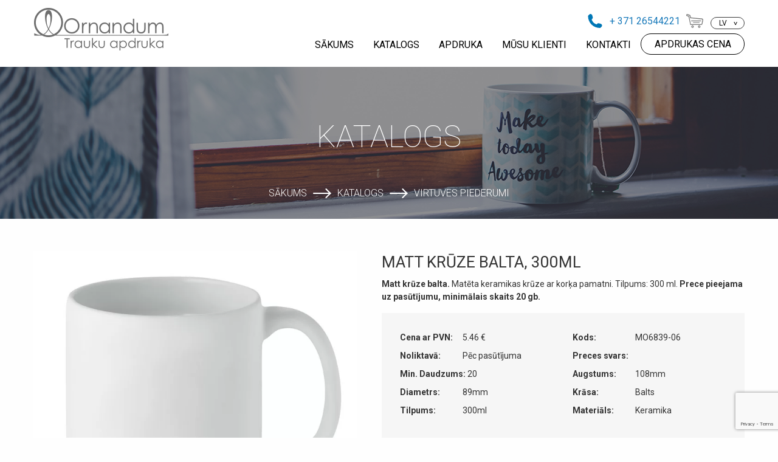

--- FILE ---
content_type: text/html; charset=UTF-8
request_url: https://ornandum.lv/katalogs/gravesana/virtuves-piederumi/matt-kruze-balta-300ml/
body_size: 20405
content:



<!doctype html>



  <html class="no-js"  lang="lv-LV">



	<head>
        <!-- Google Tag Manager -->
        <script>(function(w,d,s,l,i){w[l]=w[l]||[];w[l].push({'gtm.start':
        new Date().getTime(),event:'gtm.js'});var f=d.getElementsByTagName(s)[0],
        j=d.createElement(s),dl=l!='dataLayer'?'&l='+l:'';j.async=true;j.src=
        'https://www.googletagmanager.com/gtm.js?id='+i+dl;f.parentNode.insertBefore(j,f);
        })(window,document,'script','dataLayer','GTM-WMBPR76F');</script>
        <!-- End Google Tag Manager -->

		<meta charset="utf-8">

		

		<!-- Force IE to use the latest rendering engine available -->

		<meta http-equiv="X-UA-Compatible" content="IE=edge">



		<!-- Mobile Meta -->

		<meta name="viewport" content="width=device-width, initial-scale=1.0">

		<meta class="foundation-mq">

		

		<!-- If Site Icon isn't set in customizer -->

		


		<link rel="pingback" href="https://ornandum.lv/xmlrpc.php">

		<link data-minify="1" rel="stylesheet" type="text/css" href="https://ornandum.lv/wp-content/cache/min/1/wp-content/themes/ornandum/slick/slick.css?ver=1767016868"/>

		

		<meta name='robots' content='index, follow, max-image-preview:large, max-snippet:-1, max-video-preview:-1' />
	<style>img:is([sizes="auto" i], [sizes^="auto," i]) { contain-intrinsic-size: 3000px 1500px }</style>
	<link rel="alternate" hreflang="lv" href="https://ornandum.lv/katalogs/gravesana/virtuves-piederumi/matt-kruze-balta-300ml/" />
<link rel="alternate" hreflang="x-default" href="https://ornandum.lv/katalogs/gravesana/virtuves-piederumi/matt-kruze-balta-300ml/" />

	<!-- This site is optimized with the Yoast SEO plugin v25.2 - https://yoast.com/wordpress/plugins/seo/ -->
	<title>Matt krūze balta, 300ml - Ornandum personalizēta gravēšana</title>
	<meta name="description" content="Matt krūze. Matēta keramikas krūze ar korķa pamatni. Tilpums: 300 ml." />
	<link rel="canonical" href="https://ornandum.lv/katalogs/gravesana/virtuves-piederumi/matt-kruze-balta-300ml/" />
	<meta property="og:locale" content="lv_LV" />
	<meta property="og:type" content="article" />
	<meta property="og:title" content="Matt krūze balta, 300ml - Ornandum personalizēta gravēšana" />
	<meta property="og:description" content="Matt krūze. Matēta keramikas krūze ar korķa pamatni. Tilpums: 300 ml." />
	<meta property="og:url" content="https://ornandum.lv/katalogs/gravesana/virtuves-piederumi/matt-kruze-balta-300ml/" />
	<meta property="og:site_name" content="Ornandum" />
	<meta property="article:publisher" content="https://www.facebook.com/traukuapdruka/" />
	<meta property="article:modified_time" content="2023-06-19T08:33:47+00:00" />
	<meta property="og:image" content="https://ornandum.lv/wp-content/uploads/2023/06/ornandum-traukuapdruka-katalogs-gravesana-matt-balta.jpeg" />
	<meta property="og:image:width" content="700" />
	<meta property="og:image:height" content="700" />
	<meta property="og:image:type" content="image/jpeg" />
	<meta name="twitter:card" content="summary_large_image" />
	<meta name="twitter:label1" content="Est. reading time" />
	<meta name="twitter:data1" content="1 minute" />
	<script type="application/ld+json" class="yoast-schema-graph">{"@context":"https://schema.org","@graph":[{"@type":"WebPage","@id":"https://ornandum.lv/katalogs/gravesana/virtuves-piederumi/matt-kruze-balta-300ml/","url":"https://ornandum.lv/katalogs/gravesana/virtuves-piederumi/matt-kruze-balta-300ml/","name":"Matt krūze balta, 300ml - Ornandum personalizēta gravēšana","isPartOf":{"@id":"https://ornandum.lv/#website"},"primaryImageOfPage":{"@id":"https://ornandum.lv/katalogs/gravesana/virtuves-piederumi/matt-kruze-balta-300ml/#primaryimage"},"image":{"@id":"https://ornandum.lv/katalogs/gravesana/virtuves-piederumi/matt-kruze-balta-300ml/#primaryimage"},"thumbnailUrl":"https://ornandum.lv/wp-content/uploads/2023/06/ornandum-traukuapdruka-katalogs-gravesana-matt-balta.jpeg","datePublished":"2023-06-19T08:29:25+00:00","dateModified":"2023-06-19T08:33:47+00:00","description":"Matt krūze. Matēta keramikas krūze ar korķa pamatni. Tilpums: 300 ml.","breadcrumb":{"@id":"https://ornandum.lv/katalogs/gravesana/virtuves-piederumi/matt-kruze-balta-300ml/#breadcrumb"},"inLanguage":"lv-LV","potentialAction":[{"@type":"ReadAction","target":["https://ornandum.lv/katalogs/gravesana/virtuves-piederumi/matt-kruze-balta-300ml/"]}]},{"@type":"ImageObject","inLanguage":"lv-LV","@id":"https://ornandum.lv/katalogs/gravesana/virtuves-piederumi/matt-kruze-balta-300ml/#primaryimage","url":"https://ornandum.lv/wp-content/uploads/2023/06/ornandum-traukuapdruka-katalogs-gravesana-matt-balta.jpeg","contentUrl":"https://ornandum.lv/wp-content/uploads/2023/06/ornandum-traukuapdruka-katalogs-gravesana-matt-balta.jpeg","width":700,"height":700,"caption":"ornandum-traukuapdruka-katalogs-gravesana-matt-balta"},{"@type":"BreadcrumbList","@id":"https://ornandum.lv/katalogs/gravesana/virtuves-piederumi/matt-kruze-balta-300ml/#breadcrumb","itemListElement":[{"@type":"ListItem","position":1,"name":"Home","item":"https://ornandum.lv/"},{"@type":"ListItem","position":2,"name":"Katalogs","item":"https://ornandum.lv/katalogs/"},{"@type":"ListItem","position":3,"name":"Matt krūze balta, 300ml"}]},{"@type":"WebSite","@id":"https://ornandum.lv/#website","url":"https://ornandum.lv/","name":"Ornandum","description":"Trauku apdruka un prezentreklāma","publisher":{"@id":"https://ornandum.lv/#organization"},"potentialAction":[{"@type":"SearchAction","target":{"@type":"EntryPoint","urlTemplate":"https://ornandum.lv/?s={search_term_string}"},"query-input":{"@type":"PropertyValueSpecification","valueRequired":true,"valueName":"search_term_string"}}],"inLanguage":"lv-LV"},{"@type":"Organization","@id":"https://ornandum.lv/#organization","name":"Dekolserviss Ltd","url":"https://ornandum.lv/","logo":{"@type":"ImageObject","inLanguage":"lv-LV","@id":"https://ornandum.lv/#/schema/logo/image/","url":"https://ornandum.lv/wp-content/uploads/2019/11/cropped-Header_logo.png","contentUrl":"https://ornandum.lv/wp-content/uploads/2019/11/cropped-Header_logo.png","width":221,"height":70,"caption":"Dekolserviss Ltd"},"image":{"@id":"https://ornandum.lv/#/schema/logo/image/"},"sameAs":["https://www.facebook.com/traukuapdruka/","https://www.instagram.com/ornandum_tablewareprint/?hl=en"]}]}</script>
	<!-- / Yoast SEO plugin. -->



<link rel="alternate" type="application/rss+xml" title="Ornandum &raquo; Feed" href="https://ornandum.lv/feed/" />
<link rel="alternate" type="application/rss+xml" title="Ornandum &raquo; Comments Feed" href="https://ornandum.lv/comments/feed/" />
<style id='wp-emoji-styles-inline-css' type='text/css'>

	img.wp-smiley, img.emoji {
		display: inline !important;
		border: none !important;
		box-shadow: none !important;
		height: 1em !important;
		width: 1em !important;
		margin: 0 0.07em !important;
		vertical-align: -0.1em !important;
		background: none !important;
		padding: 0 !important;
	}
</style>
<link rel='stylesheet' id='wp-block-library-css' href='https://ornandum.lv/wp-includes/css/dist/block-library/style.min.css?ver=6.8.3' type='text/css' media='all' />
<style id='classic-theme-styles-inline-css' type='text/css'>
/*! This file is auto-generated */
.wp-block-button__link{color:#fff;background-color:#32373c;border-radius:9999px;box-shadow:none;text-decoration:none;padding:calc(.667em + 2px) calc(1.333em + 2px);font-size:1.125em}.wp-block-file__button{background:#32373c;color:#fff;text-decoration:none}
</style>
<style id='safe-svg-svg-icon-style-inline-css' type='text/css'>
.safe-svg-cover{text-align:center}.safe-svg-cover .safe-svg-inside{display:inline-block;max-width:100%}.safe-svg-cover svg{height:100%;max-height:100%;max-width:100%;width:100%}

</style>
<style id='global-styles-inline-css' type='text/css'>
:root{--wp--preset--aspect-ratio--square: 1;--wp--preset--aspect-ratio--4-3: 4/3;--wp--preset--aspect-ratio--3-4: 3/4;--wp--preset--aspect-ratio--3-2: 3/2;--wp--preset--aspect-ratio--2-3: 2/3;--wp--preset--aspect-ratio--16-9: 16/9;--wp--preset--aspect-ratio--9-16: 9/16;--wp--preset--color--black: #000000;--wp--preset--color--cyan-bluish-gray: #abb8c3;--wp--preset--color--white: #ffffff;--wp--preset--color--pale-pink: #f78da7;--wp--preset--color--vivid-red: #cf2e2e;--wp--preset--color--luminous-vivid-orange: #ff6900;--wp--preset--color--luminous-vivid-amber: #fcb900;--wp--preset--color--light-green-cyan: #7bdcb5;--wp--preset--color--vivid-green-cyan: #00d084;--wp--preset--color--pale-cyan-blue: #8ed1fc;--wp--preset--color--vivid-cyan-blue: #0693e3;--wp--preset--color--vivid-purple: #9b51e0;--wp--preset--gradient--vivid-cyan-blue-to-vivid-purple: linear-gradient(135deg,rgba(6,147,227,1) 0%,rgb(155,81,224) 100%);--wp--preset--gradient--light-green-cyan-to-vivid-green-cyan: linear-gradient(135deg,rgb(122,220,180) 0%,rgb(0,208,130) 100%);--wp--preset--gradient--luminous-vivid-amber-to-luminous-vivid-orange: linear-gradient(135deg,rgba(252,185,0,1) 0%,rgba(255,105,0,1) 100%);--wp--preset--gradient--luminous-vivid-orange-to-vivid-red: linear-gradient(135deg,rgba(255,105,0,1) 0%,rgb(207,46,46) 100%);--wp--preset--gradient--very-light-gray-to-cyan-bluish-gray: linear-gradient(135deg,rgb(238,238,238) 0%,rgb(169,184,195) 100%);--wp--preset--gradient--cool-to-warm-spectrum: linear-gradient(135deg,rgb(74,234,220) 0%,rgb(151,120,209) 20%,rgb(207,42,186) 40%,rgb(238,44,130) 60%,rgb(251,105,98) 80%,rgb(254,248,76) 100%);--wp--preset--gradient--blush-light-purple: linear-gradient(135deg,rgb(255,206,236) 0%,rgb(152,150,240) 100%);--wp--preset--gradient--blush-bordeaux: linear-gradient(135deg,rgb(254,205,165) 0%,rgb(254,45,45) 50%,rgb(107,0,62) 100%);--wp--preset--gradient--luminous-dusk: linear-gradient(135deg,rgb(255,203,112) 0%,rgb(199,81,192) 50%,rgb(65,88,208) 100%);--wp--preset--gradient--pale-ocean: linear-gradient(135deg,rgb(255,245,203) 0%,rgb(182,227,212) 50%,rgb(51,167,181) 100%);--wp--preset--gradient--electric-grass: linear-gradient(135deg,rgb(202,248,128) 0%,rgb(113,206,126) 100%);--wp--preset--gradient--midnight: linear-gradient(135deg,rgb(2,3,129) 0%,rgb(40,116,252) 100%);--wp--preset--font-size--small: 13px;--wp--preset--font-size--medium: 20px;--wp--preset--font-size--large: 36px;--wp--preset--font-size--x-large: 42px;--wp--preset--spacing--20: 0.44rem;--wp--preset--spacing--30: 0.67rem;--wp--preset--spacing--40: 1rem;--wp--preset--spacing--50: 1.5rem;--wp--preset--spacing--60: 2.25rem;--wp--preset--spacing--70: 3.38rem;--wp--preset--spacing--80: 5.06rem;--wp--preset--shadow--natural: 6px 6px 9px rgba(0, 0, 0, 0.2);--wp--preset--shadow--deep: 12px 12px 50px rgba(0, 0, 0, 0.4);--wp--preset--shadow--sharp: 6px 6px 0px rgba(0, 0, 0, 0.2);--wp--preset--shadow--outlined: 6px 6px 0px -3px rgba(255, 255, 255, 1), 6px 6px rgba(0, 0, 0, 1);--wp--preset--shadow--crisp: 6px 6px 0px rgba(0, 0, 0, 1);}:where(.is-layout-flex){gap: 0.5em;}:where(.is-layout-grid){gap: 0.5em;}body .is-layout-flex{display: flex;}.is-layout-flex{flex-wrap: wrap;align-items: center;}.is-layout-flex > :is(*, div){margin: 0;}body .is-layout-grid{display: grid;}.is-layout-grid > :is(*, div){margin: 0;}:where(.wp-block-columns.is-layout-flex){gap: 2em;}:where(.wp-block-columns.is-layout-grid){gap: 2em;}:where(.wp-block-post-template.is-layout-flex){gap: 1.25em;}:where(.wp-block-post-template.is-layout-grid){gap: 1.25em;}.has-black-color{color: var(--wp--preset--color--black) !important;}.has-cyan-bluish-gray-color{color: var(--wp--preset--color--cyan-bluish-gray) !important;}.has-white-color{color: var(--wp--preset--color--white) !important;}.has-pale-pink-color{color: var(--wp--preset--color--pale-pink) !important;}.has-vivid-red-color{color: var(--wp--preset--color--vivid-red) !important;}.has-luminous-vivid-orange-color{color: var(--wp--preset--color--luminous-vivid-orange) !important;}.has-luminous-vivid-amber-color{color: var(--wp--preset--color--luminous-vivid-amber) !important;}.has-light-green-cyan-color{color: var(--wp--preset--color--light-green-cyan) !important;}.has-vivid-green-cyan-color{color: var(--wp--preset--color--vivid-green-cyan) !important;}.has-pale-cyan-blue-color{color: var(--wp--preset--color--pale-cyan-blue) !important;}.has-vivid-cyan-blue-color{color: var(--wp--preset--color--vivid-cyan-blue) !important;}.has-vivid-purple-color{color: var(--wp--preset--color--vivid-purple) !important;}.has-black-background-color{background-color: var(--wp--preset--color--black) !important;}.has-cyan-bluish-gray-background-color{background-color: var(--wp--preset--color--cyan-bluish-gray) !important;}.has-white-background-color{background-color: var(--wp--preset--color--white) !important;}.has-pale-pink-background-color{background-color: var(--wp--preset--color--pale-pink) !important;}.has-vivid-red-background-color{background-color: var(--wp--preset--color--vivid-red) !important;}.has-luminous-vivid-orange-background-color{background-color: var(--wp--preset--color--luminous-vivid-orange) !important;}.has-luminous-vivid-amber-background-color{background-color: var(--wp--preset--color--luminous-vivid-amber) !important;}.has-light-green-cyan-background-color{background-color: var(--wp--preset--color--light-green-cyan) !important;}.has-vivid-green-cyan-background-color{background-color: var(--wp--preset--color--vivid-green-cyan) !important;}.has-pale-cyan-blue-background-color{background-color: var(--wp--preset--color--pale-cyan-blue) !important;}.has-vivid-cyan-blue-background-color{background-color: var(--wp--preset--color--vivid-cyan-blue) !important;}.has-vivid-purple-background-color{background-color: var(--wp--preset--color--vivid-purple) !important;}.has-black-border-color{border-color: var(--wp--preset--color--black) !important;}.has-cyan-bluish-gray-border-color{border-color: var(--wp--preset--color--cyan-bluish-gray) !important;}.has-white-border-color{border-color: var(--wp--preset--color--white) !important;}.has-pale-pink-border-color{border-color: var(--wp--preset--color--pale-pink) !important;}.has-vivid-red-border-color{border-color: var(--wp--preset--color--vivid-red) !important;}.has-luminous-vivid-orange-border-color{border-color: var(--wp--preset--color--luminous-vivid-orange) !important;}.has-luminous-vivid-amber-border-color{border-color: var(--wp--preset--color--luminous-vivid-amber) !important;}.has-light-green-cyan-border-color{border-color: var(--wp--preset--color--light-green-cyan) !important;}.has-vivid-green-cyan-border-color{border-color: var(--wp--preset--color--vivid-green-cyan) !important;}.has-pale-cyan-blue-border-color{border-color: var(--wp--preset--color--pale-cyan-blue) !important;}.has-vivid-cyan-blue-border-color{border-color: var(--wp--preset--color--vivid-cyan-blue) !important;}.has-vivid-purple-border-color{border-color: var(--wp--preset--color--vivid-purple) !important;}.has-vivid-cyan-blue-to-vivid-purple-gradient-background{background: var(--wp--preset--gradient--vivid-cyan-blue-to-vivid-purple) !important;}.has-light-green-cyan-to-vivid-green-cyan-gradient-background{background: var(--wp--preset--gradient--light-green-cyan-to-vivid-green-cyan) !important;}.has-luminous-vivid-amber-to-luminous-vivid-orange-gradient-background{background: var(--wp--preset--gradient--luminous-vivid-amber-to-luminous-vivid-orange) !important;}.has-luminous-vivid-orange-to-vivid-red-gradient-background{background: var(--wp--preset--gradient--luminous-vivid-orange-to-vivid-red) !important;}.has-very-light-gray-to-cyan-bluish-gray-gradient-background{background: var(--wp--preset--gradient--very-light-gray-to-cyan-bluish-gray) !important;}.has-cool-to-warm-spectrum-gradient-background{background: var(--wp--preset--gradient--cool-to-warm-spectrum) !important;}.has-blush-light-purple-gradient-background{background: var(--wp--preset--gradient--blush-light-purple) !important;}.has-blush-bordeaux-gradient-background{background: var(--wp--preset--gradient--blush-bordeaux) !important;}.has-luminous-dusk-gradient-background{background: var(--wp--preset--gradient--luminous-dusk) !important;}.has-pale-ocean-gradient-background{background: var(--wp--preset--gradient--pale-ocean) !important;}.has-electric-grass-gradient-background{background: var(--wp--preset--gradient--electric-grass) !important;}.has-midnight-gradient-background{background: var(--wp--preset--gradient--midnight) !important;}.has-small-font-size{font-size: var(--wp--preset--font-size--small) !important;}.has-medium-font-size{font-size: var(--wp--preset--font-size--medium) !important;}.has-large-font-size{font-size: var(--wp--preset--font-size--large) !important;}.has-x-large-font-size{font-size: var(--wp--preset--font-size--x-large) !important;}
:where(.wp-block-post-template.is-layout-flex){gap: 1.25em;}:where(.wp-block-post-template.is-layout-grid){gap: 1.25em;}
:where(.wp-block-columns.is-layout-flex){gap: 2em;}:where(.wp-block-columns.is-layout-grid){gap: 2em;}
:root :where(.wp-block-pullquote){font-size: 1.5em;line-height: 1.6;}
</style>
<link data-minify="1" rel='stylesheet' id='jquery-fpd-css' href='https://ornandum.lv/wp-content/cache/min/1/wp-content/plugins/fancy-product-designer/assets/css/FancyProductDesigner-all.min.css?ver=1767016868' type='text/css' media='all' />
<link data-minify="1" rel='stylesheet' id='fpd-single-product-css' href='https://ornandum.lv/wp-content/cache/min/1/wp-content/plugins/fancy-product-designer/assets/css/fancy-product.css?ver=1767016868' type='text/css' media='all' />
<link rel='stylesheet' id='foobox-free-min-css' href='https://ornandum.lv/wp-content/plugins/foobox-image-lightbox/free/css/foobox.free.min.css?ver=2.7.34' type='text/css' media='all' />
<link data-minify="1" rel='stylesheet' id='woocommerce-layout-css' href='https://ornandum.lv/wp-content/cache/min/1/wp-content/plugins/woocommerce/assets/css/woocommerce-layout.css?ver=1767016868' type='text/css' media='all' />
<link data-minify="1" rel='stylesheet' id='woocommerce-smallscreen-css' href='https://ornandum.lv/wp-content/cache/min/1/wp-content/plugins/woocommerce/assets/css/woocommerce-smallscreen.css?ver=1767016868' type='text/css' media='only screen and (max-width: 768px)' />
<link data-minify="1" rel='stylesheet' id='woocommerce-general-css' href='https://ornandum.lv/wp-content/cache/min/1/wp-content/plugins/woocommerce/assets/css/woocommerce.css?ver=1767016868' type='text/css' media='all' />
<style id='woocommerce-inline-inline-css' type='text/css'>
.woocommerce form .form-row .required { visibility: visible; }
</style>
<link rel='stylesheet' id='aws-style-css' href='https://ornandum.lv/wp-content/plugins/advanced-woo-search/assets/css/common.min.css?ver=3.34' type='text/css' media='all' />
<link data-minify="1" rel='stylesheet' id='brb-public-main-css-css' href='https://ornandum.lv/wp-content/cache/min/1/wp-content/plugins/business-reviews-bundle/assets/css/public-main.css?ver=1767016868' type='text/css' media='all' />
<link data-minify="1" rel='stylesheet' id='brands-styles-css' href='https://ornandum.lv/wp-content/cache/min/1/wp-content/plugins/woocommerce/assets/css/brands.css?ver=1767016868' type='text/css' media='all' />
<link data-minify="1" rel='stylesheet' id='site-css-css' href='https://ornandum.lv/wp-content/cache/min/1/wp-content/themes/ornandum/assets/styles/style.css?ver=1767016868' type='text/css' media='all' />
<link data-minify="1" rel='stylesheet' id='site-css-extra-css' href='https://ornandum.lv/wp-content/cache/min/1/wp-content/themes/ornandum/assets/styles/style-extra.css?ver=1767016868' type='text/css' media='all' />
<link data-minify="1" rel='stylesheet' id='prdctfltr-css' href='https://ornandum.lv/wp-content/cache/min/1/wp-content/plugins/prdctfltr/includes/css/style.min.css?ver=1767016868' type='text/css' media='all' />
<script type="text/javascript" id="wpml-cookie-js-extra">
/* <![CDATA[ */
var wpml_cookies = {"wp-wpml_current_language":{"value":"lv","expires":1,"path":"\/"}};
var wpml_cookies = {"wp-wpml_current_language":{"value":"lv","expires":1,"path":"\/"}};
/* ]]> */
</script>
<script data-minify="1" type="text/javascript" src="https://ornandum.lv/wp-content/cache/min/1/wp-content/plugins/sitepress-multilingual-cms/res/js/cookies/language-cookie.js?ver=1766072879" id="wpml-cookie-js" defer="defer" data-wp-strategy="defer"></script>
<script type="text/javascript" src="https://ornandum.lv/wp-includes/js/jquery/jquery.min.js?ver=3.7.1" id="jquery-core-js"></script>
<script type="text/javascript" src="https://ornandum.lv/wp-includes/js/jquery/jquery-migrate.min.js?ver=3.4.1" id="jquery-migrate-js"></script>
<script type="text/javascript" src="https://ornandum.lv/wp-content/plugins/woocommerce/assets/js/jquery-blockui/jquery.blockUI.min.js?ver=2.7.0-wc.9.8.6" id="jquery-blockui-js" defer="defer" data-wp-strategy="defer"></script>
<script type="text/javascript" id="wc-add-to-cart-js-extra">
/* <![CDATA[ */
var wc_add_to_cart_params = {"ajax_url":"\/wp-admin\/admin-ajax.php","wc_ajax_url":"\/?wc-ajax=%%endpoint%%","i18n_view_cart":"View cart","cart_url":"https:\/\/ornandum.lv\/grozs\/","is_cart":"","cart_redirect_after_add":"no"};
/* ]]> */
</script>
<script type="text/javascript" src="https://ornandum.lv/wp-content/plugins/woocommerce/assets/js/frontend/add-to-cart.min.js?ver=9.8.6" id="wc-add-to-cart-js" defer="defer" data-wp-strategy="defer"></script>
<script type="text/javascript" id="wc-single-product-js-extra">
/* <![CDATA[ */
var wc_single_product_params = {"i18n_required_rating_text":"Please select a rating","i18n_rating_options":["1 of 5 stars","2 of 5 stars","3 of 5 stars","4 of 5 stars","5 of 5 stars"],"i18n_product_gallery_trigger_text":"View full-screen image gallery","review_rating_required":"yes","flexslider":{"rtl":false,"animation":"slide","smoothHeight":true,"directionNav":false,"controlNav":"thumbnails","slideshow":false,"animationSpeed":500,"animationLoop":false,"allowOneSlide":false},"zoom_enabled":"","zoom_options":[],"photoswipe_enabled":"","photoswipe_options":{"shareEl":false,"closeOnScroll":false,"history":false,"hideAnimationDuration":0,"showAnimationDuration":0},"flexslider_enabled":""};
/* ]]> */
</script>
<script type="text/javascript" src="https://ornandum.lv/wp-content/plugins/woocommerce/assets/js/frontend/single-product.min.js?ver=9.8.6" id="wc-single-product-js" defer="defer" data-wp-strategy="defer"></script>
<script type="text/javascript" src="https://ornandum.lv/wp-content/plugins/woocommerce/assets/js/js-cookie/js.cookie.min.js?ver=2.1.4-wc.9.8.6" id="js-cookie-js" defer="defer" data-wp-strategy="defer"></script>
<script type="text/javascript" id="woocommerce-js-extra">
/* <![CDATA[ */
var woocommerce_params = {"ajax_url":"\/wp-admin\/admin-ajax.php","wc_ajax_url":"\/?wc-ajax=%%endpoint%%","i18n_password_show":"Show password","i18n_password_hide":"Hide password"};
/* ]]> */
</script>
<script type="text/javascript" src="https://ornandum.lv/wp-content/plugins/woocommerce/assets/js/frontend/woocommerce.min.js?ver=9.8.6" id="woocommerce-js" defer="defer" data-wp-strategy="defer"></script>
<script data-minify="1" type="text/javascript" defer="defer" src="https://ornandum.lv/wp-content/cache/min/1/wp-content/plugins/business-reviews-bundle/assets/js/public-main.js?ver=1766072879" id="brb-public-main-js-js"></script>
<script type="text/javascript" id="foobox-free-min-js-before">
/* <![CDATA[ */
/* Run FooBox FREE (v2.7.34) */
var FOOBOX = window.FOOBOX = {
	ready: true,
	disableOthers: false,
	o: {wordpress: { enabled: true }, countMessage:'Attēls %index no %total', captions: { dataTitle: ["captionTitle","title"], dataDesc: ["captionDesc","description"] }, rel: '', excludes:'.fbx-link,.nofoobox,.nolightbox,a[href*="pinterest.com/pin/create/button/"]', affiliate : { enabled: false }, error: "Nevaru ielādēt attēlu"},
	selectors: [
		".foogallery-container.foogallery-lightbox-foobox", ".foogallery-container.foogallery-lightbox-foobox-free", ".gallery", ".wp-block-gallery", ".wp-caption", ".wp-block-image", "a:has(img[class*=wp-image-])", ".foobox"
	],
	pre: function( $ ){
		// Custom JavaScript (Pre)
		
	},
	post: function( $ ){
		// Custom JavaScript (Post)
		
		// Custom Captions Code
		
	},
	custom: function( $ ){
		// Custom Extra JS
		
	}
};
/* ]]> */
</script>
<script type="text/javascript" src="https://ornandum.lv/wp-content/plugins/foobox-image-lightbox/free/js/foobox.free.min.js?ver=2.7.34" id="foobox-free-min-js"></script>
<link rel="https://api.w.org/" href="https://ornandum.lv/wp-json/" /><link rel="alternate" title="JSON" type="application/json" href="https://ornandum.lv/wp-json/wp/v2/product/10683" /><link rel='shortlink' href='https://ornandum.lv/?p=10683' />
<link rel="alternate" title="oEmbed (JSON)" type="application/json+oembed" href="https://ornandum.lv/wp-json/oembed/1.0/embed?url=https%3A%2F%2Fornandum.lv%2Fkatalogs%2Fgravesana%2Fvirtuves-piederumi%2Fmatt-kruze-balta-300ml%2F" />
<link rel="alternate" title="oEmbed (XML)" type="text/xml+oembed" href="https://ornandum.lv/wp-json/oembed/1.0/embed?url=https%3A%2F%2Fornandum.lv%2Fkatalogs%2Fgravesana%2Fvirtuves-piederumi%2Fmatt-kruze-balta-300ml%2F&#038;format=xml" />
<meta name="generator" content="WPML ver:4.7.5 stt:1,31;" />
	<noscript><style>.woocommerce-product-gallery{ opacity: 1 !important; }</style></noscript>
	<link rel="icon" href="https://ornandum.lv/wp-content/uploads/2019/12/header_logo_aDc_icon.ico" sizes="32x32" />
<link rel="icon" href="https://ornandum.lv/wp-content/uploads/2019/12/header_logo_aDc_icon.ico" sizes="192x192" />
<link rel="apple-touch-icon" href="https://ornandum.lv/wp-content/uploads/2019/12/header_logo_aDc_icon.ico" />
<meta name="msapplication-TileImage" content="https://ornandum.lv/wp-content/uploads/2019/12/header_logo_aDc_icon.ico" />
<meta name="generator" content="Product Filter for WooCommerce"/>		<style type="text/css" id="wp-custom-css">
			.woocommerce-checkout-payment ul {
	padding: 20px 0;
}

.woocommerce-checkout-payment ul li {
	display: flex;
	align-items: center;
	padding:10px 0;
}

.woocommerce-checkout-payment ul li label {
	font-size: 17px;
}

.woocommerce-checkout-payment ul li img {
	max-width: 100px;
}

.woocommerce-checkout-payment .place-order {
	display: flex;
	justify-content: center;
}
.woocommerce-checkout-payment .place-order button {
		margin-top: 20px;
}


.woocommerce-checkout-payment .payment_box {
	display: none !important;
}

.footer_container .container4 .columns:nth-child(10) img, .footer_container .container4 .columns:nth-child(11) img{
	object-fit: contain !important;
	background-color: white;
}

.footer_container .container4 .columns:nth-child(11):hover a, .footer_container .container4 .columns:nth-child(10):hover a{
 pointer-events: none;
	background-color: unset;
}

.review_slider .rplg-slider {
	max-width: 1170px;
	margin: auto;
}

@media(min-width:1025px){
	.alternative_sponsor_slider{
		flex-wrap:nowrap !important;
	}
}

@media(max-width:767px){
	.mobile-navigation .inner-relative > div{
		display:none !important;
	}
	#switcher_language_list{
		float: right !important;
    right: 15px !important;
		left: unset !important;
	}
}

@media(max-width:1024){
		.home .siteorigin-panels-stretch{
			display: flex;
			flex-direction:column;
			justify-content: flex-start;
	}
}

.home .siteorigin-panels-stretch{
	display: flex;
	flex-direction:row;
	justify-content: space-between;
}

		</style>
		
		<link rel="stylesheet" href="https://ornandum.lv/wp-content/themes/ornandum/outdatedbrowser/outdatedbrowser.min.css">

        <style>
            #top-header-custom {
                margin-top: 0 !important;
            }
        </style>
	<meta name="generator" content="AccelerateWP 3.19.0.1-1.1-29" data-wpr-features="wpr_minify_js wpr_minify_css wpr_desktop wpr_dns_prefetch" /></head>

			

	<body class="wp-singular product-template-default single single-product postid-10683 wp-custom-logo wp-theme-ornandum theme-ornandum woocommerce woocommerce-page woocommerce-no-js">
		<!-- Google Tag Manager (noscript) -->
        <noscript><iframe src="https://www.googletagmanager.com/ns.html?id=GTM-WMBPR76F"
        height="0" width="0" style="display:none;visibility:hidden"></iframe></noscript>
        <!-- End Google Tag Manager (noscript) -->
		

		<div class="off-canvas-wrapper">

			

			<!-- Load off-canvas container. Feel free to remove if not using. -->			

			
			

			<div class="off-canvas-content" data-off-canvas-content>

				

				<header id="top-header-custom" class="header" role="banner" style="margin-top: 0 !important;">

							

					 <!-- This navs will be applied to the topbar, above all content 

						  To see additional nav styles, visit the /parts directory -->

					 








	



<!-- COOKIE NOTICE

<div class="component cookie-notice" style="display:none; bottom: 0; top: auto;">

    <div class="cookie-content">

        <a class="know-more" href="https://ornandum.lv/privatuma-politika/">uzzināt vairāk</a>

        <button class="close">pieņemt un turpināt</button>

        <div class="content">

            <div class="wrapper">

                <p>Informējam, ka portālā tiek izmantotas sīkdatnes (angļu val. "cookies"). Turpinot lietot šo portālu, Jūs piekrītat, ka mēs uzkrāsim un izmantosim sīkdatnes Jūsu ierīcē.</p>

            </div>

        </div>

    </div>

</div>
 -->






<!-- SECONDARY MENU -->



<!-- <div class="secondaty-menu_container"> -->



<div class="header__container">



    <div class="top-header" id="navbar">



        






        <div class="cart">



            <div class="inner-relative">
                <div style="display:flex">
                    <img src="https://ornandum.lv/wp-content/themes/ornandum/assets/images/phone.svg" alt="" style="filter: invert(0.5) sepia(1) saturate(75) hue-rotate(187deg);">
                    <a href="tel:0037126544221" style="margin-top: 23px;">
                        <span class="country-code">+ 371</span>
                        <span>26544221</span>
                    </a>
                </div>

                <!--
                


                    <a href="https://ornandum.lv/velmju-grozs/" class="">



                        <img src="https://ornandum.lv/wp-content/uploads/2019/12/heart.svg" alt="" />



                        <img class="hover-image" src="https://ornandum.lv/wp-content/uploads/2019/12/heart_hover.svg" alt="" />







                        


                    </a>



                            -->


            </div>
        </div>






        <div class="heart">



            <div class="inner-relative">



                


                    <a href="https://ornandum.lv/grozs/" class="">



                        <img src="https://ornandum.lv/wp-content/uploads/2019/12/cart_empty.svg" alt="" />



                        <img class="hover-image" src="https://ornandum.lv/wp-content/uploads/2019/12/cart_hover.svg" alt="" />

                        

                        <div id="mini-cart-count-wrapper">



                            


                                <span class="cart-count-in hide" id="cart-count-in"></span>



                            


                        </div>







                    </a>



                


            </div>



            
	<link data-minify="1"
			  rel="stylesheet"
			  href="https://ornandum.lv/wp-content/cache/min/1/simplebar@latest/dist/simplebar.css?ver=1767016868"
			/>
			<script data-minify="1" src="https://ornandum.lv/wp-content/cache/min/1/simplebar@latest/dist/simplebar.min.js?ver=1766072879"></script>

	


        </div>







        <div id="switcher_language_list" class="switcher"><div id="switcher_language_list-active-wrapper"><span>lv</span><span class="carret">></span></div><ul><li><a href="https://ornandum.lv/en/">en</a></li></ul></div>






    </div>







    <!-- MAIN MENU -->



    <div class="top-bar show-for-large" id="top-bar-menu">



        <div class="top-bar-left float-left">



            <a href="https://ornandum.lv/" class="custom-logo-link" rel="home"><img width="221" height="70" src="https://ornandum.lv/wp-content/uploads/2019/11/cropped-Header_logo.png" class="custom-logo" alt="Ornandum" decoding="async" /></a>


        </div>







        <div class="top-bar-right">



            <ul id="main-nav" class="medium-horizontal menu" data-responsive-menu="accordion medium-dropdown"><li id="menu-item-562" class="menu-item menu-item-type-post_type menu-item-object-page menu-item-home menu-item-562"><a href="https://ornandum.lv/">SĀKUMS</a></li>
<li id="menu-item-488" class="menu-item menu-item-type-post_type menu-item-object-page current_page_parent menu-item-488"><a href="https://ornandum.lv/katalogs/">KATALOGS</a></li>
<li id="menu-item-4200" class="menu-item menu-item-type-post_type menu-item-object-page menu-item-4200"><a href="https://ornandum.lv/apdruka/">APDRUKA</a></li>
<li id="menu-item-582" class="menu-item menu-item-type-post_type menu-item-object-page menu-item-582"><a href="https://ornandum.lv/musu-klienti/">MŪSU KLIENTI</a></li>
<li id="menu-item-560" class="menu-item menu-item-type-post_type menu-item-object-page menu-item-560"><a href="https://ornandum.lv/kontakti-ornandum-trauku-apdruka/">KONTAKTI</a></li>
</ul>


        </div>



        <a href="https://ornandum.lv/apdrukas-cena/"><span class="button_price">APDRUKAS CENA</span></a>



    </div>







    <div class="mobile-navigation show-for-small hide-for-large">



        <div class="float-left">



            <a href="https://ornandum.lv/" class="custom-logo-link" rel="home"><img width="221" height="70" src="https://ornandum.lv/wp-content/uploads/2019/11/cropped-Header_logo.png" class="custom-logo" alt="Ornandum" decoding="async" /></a>


        </div>



        <div class="float-right">



            <div class="cart float-left">



                <div class="inner-relative">


                    <div style="display:flex">
                        <img src="https://ornandum.lv/wp-content/themes/ornandum/assets/images/phone.svg" alt="" style="filter: invert(0.5) sepia(1) saturate(75) hue-rotate(187deg);">
                        <a href="tel:0037126544221" style="margin-top: 23px;">
                            <span class="country-code">+ 371</span>
                            <span>26544221</span>
                        </a>
                    </div>

                    <!--
                    


                        <a href="https://ornandum.lv/velmju-grozs/" class="">



                            <img src="https://ornandum.lv/wp-content/uploads/2019/12/heart.svg" alt="" />



                            <img class="hover-image" src="https://ornandum.lv/wp-content/uploads/2019/12/heart_hover.svg" alt="" />







                            


                        </a>



                                        -->


                </div>



            </div>







            <div class="heart float-left">



                <div class="inner-relative">



                    


                        <a href="https://ornandum.lv/grozs/" class="">



                            


                            <img src="https://ornandum.lv/wp-content/uploads/2019/12/cart_empty.svg" alt="" />



                            <img class="hover-image" src="https://ornandum.lv/wp-content/uploads/2019/12/cart_hover.svg" alt="" />







                            


                        </a>



                    


                </div>



                
	<link data-minify="1"
			  rel="stylesheet"
			  href="https://ornandum.lv/wp-content/cache/min/1/simplebar@latest/dist/simplebar.css?ver=1767016868"
			/>
			<script data-minify="1" src="https://ornandum.lv/wp-content/cache/min/1/simplebar@latest/dist/simplebar.min.js?ver=1766072879"></script>

	


            </div>







            <div class="menu-burger float-left">



                <div class="bar1"></div>



                <div class="bar2"></div>



                <div class="bar3"></div>



            </div>



        </div>



        <div class="clear"></div>







        <!-- //Mobile menu -->



        <div class="mobile-dropdown-menu hide-menu">







            <div id="switcher_language_list" class="switcher"><div id="switcher_language_list-active-wrapper"><span>lv</span><span class="carret">></span></div><ul><li><a href="https://ornandum.lv/en/">en</a></li></ul></div>


            



            






            <ul id="mob-nav" class="medium-horizontal menu" data-responsive-menu="accordion"><li class="menu-item menu-item-type-post_type menu-item-object-page menu-item-home menu-item-562"><a href="https://ornandum.lv/">SĀKUMS</a></li>
<li class="menu-item menu-item-type-post_type menu-item-object-page current_page_parent menu-item-488"><a href="https://ornandum.lv/katalogs/">KATALOGS</a></li>
<li class="menu-item menu-item-type-post_type menu-item-object-page menu-item-4200"><a href="https://ornandum.lv/apdruka/">APDRUKA</a></li>
<li class="menu-item menu-item-type-post_type menu-item-object-page menu-item-582"><a href="https://ornandum.lv/musu-klienti/">MŪSU KLIENTI</a></li>
<li class="menu-item menu-item-type-post_type menu-item-object-page menu-item-560"><a href="https://ornandum.lv/kontakti-ornandum-trauku-apdruka/">KONTAKTI</a></li>
</ul>


            <a href="https://ornandum.lv/apdrukas-cena/"><button class="button_price">APDRUKAS CENA</button></a>



        </div>



    </div>







</div>







<button onclick="topFunction()" id="myBtn" title="Go to top"></button>







<!-- BUTTON SCRIPT -->



<script>



    mybutton = document.getElementById("myBtn");







    function scrollFunction() {



        if (document.body.scrollTop > 20 || document.documentElement.scrollTop > 20) {



            mybutton.style.display = "block";



        } else {



            mybutton.style.display = "none";



        }



    }







    // When the user clicks on the button, scroll to the top of the document



    function topFunction() {



        jQuery("html, body").animate({scrollTop: 0}, 800);



    }



</script>







<!-- HIDE TOB BAR NAV ON SCROLL -->



<script type="text/javascript" >



    var width = window.innerWidth;







    if(width > 1023){



        window.onscroll = function($) {



            scrollFunction();







            if (document.body.scrollTop > 20 || document.documentElement.scrollTop > 20){







                jQuery('.header__container').addClass('sticky');











            } else {



                jQuery('.header__container').removeClass('sticky');







            }



        }



    }



</script>
	 	

				</header> <!-- end .header -->

<script src="https://kit.fontawesome.com/4f41e74b9d.js" crossorigin="anonymous"></script>
<link data-minify="1" rel="stylesheet" type="text/css" href="https://ornandum.lv/wp-content/cache/min/1/npm/slick-carousel@1.8.1/slick/slick.css?ver=1767016869"/>
<link data-minify="1" href="https://ornandum.lv/wp-content/cache/min/1/npm/select2@4.0.12/dist/css/select2.min.css?ver=1767016869" rel="stylesheet" />
<script data-minify="1" src="https://ornandum.lv/wp-content/cache/min/1/npm/select2@4.0.12/dist/js/select2.min.js?ver=1766073638"></script>


<script type="text/javascript">
	var ajaxurl = 'https://ornandum.lv/wp-admin/admin-ajax.php';
			var pvn_amount = 0.21;
		var pvn_rate = 21;
	
	
</script>
	<div class="catalog-header" style="background-image: url('https://ornandum.lv/wp-content/themes/ornandum/assets/images/top.png');">
		<div class="catalog-header-overlay"></div>
		<div class="catalog-header-content catalog-flex">
			<div class="catalog-header-content-content">
				<h1>Katalogs</h1>
				<div class="catalog-breadcrumbs">
					<a href="https://ornandum.lv">Sākums</a><span class="icon-nextprev"></span><a href="https://ornandum.lv/katalogs/">Katalogs</a><span class="icon-nextprev"></span><a href="https://ornandum.lv/produktu_kategorija/gravesana/virtuves-piederumi/">Virtuves piederumi</a>
				</div>
			</div>
		</div>
	</div>

	<div class="catalog-content">
		<div class="catalog-common-wrapper">
			<div class="catalog-content-inner">
				<div id="primary" class="content-area"><main id="main" class="site-main" role="main">
					
						<div class="woocommerce-notices-wrapper"></div><script type="text/javascript">
    var product_id = 10683;
    var productid = 10683;

    var sku = 'MO6839-06';
    var variation_id = '0';
</script>
<div id="product-10683" class="product type-product post-10683 status-publish first onbackorder product_cat-virtuves-piederumi has-post-thumbnail taxable shipping-taxable purchasable product-type-simple">

			        
                            
	
	<div class="woocommerce-product-gallery woocommerce-product-gallery--with-images woocommerce-product-gallery--columns-4 images"
	 data-columns="4" style="opacity: 0; transition: opacity .25s ease-in-out;">
	<figure class="woocommerce-product-gallery__wrapper">
							<div class="product-image-slider-wrapper product-image-slider-count-1">
				<div class="product-image-slider">
											<div>
							<img src="https://ornandum.lv/wp-content/uploads/2023/06/ornandum-traukuapdruka-katalogs-gravesana-matt-balta.jpeg" alt=""/>
						</div>
									</div>
				<div class="product-image-slider-nav">
					<a href="#" class="product-image-slider-nav-prev">
						<svg version="1.1" id="product-image-slider-nav-prev" xmlns="http://www.w3.org/2000/svg"
							 xmlns:xlink="http://www.w3.org/1999/xlink" x="0px" y="0px"
							 viewBox="0 0 7.2 12.99" style="enable-background:new 0 0 7.2 12.99;" xml:space="preserve">
						<style type="text/css">
							.st0 {
								fill: #333333;
							}
						</style>
							<g>
								<g>
									<path class="st0" d="M6.7,12.99c0.13,0,0.25-0.05,0.35-0.15c0.19-0.19,0.19-0.51,0-0.7L1.4,6.5l5.65-5.65
									c0.19-0.19,0.19-0.51,0-0.7c-0.19-0.19-0.51-0.19-0.7,0L0,6.5l6.35,6.35C6.45,12.94,6.57,12.99,6.7,12.99z"/>
								</g>
							</g>
						</svg>
					</a>
					<a href="#" class="product-image-slider-nav-next">
						<svg version="1.1" id="product-image-slider-nav-next" xmlns="http://www.w3.org/2000/svg"
							 xmlns:xlink="http://www.w3.org/1999/xlink" x="0px" y="0px"
							 viewBox="0 0 7.2 12.99" style="enable-background:new 0 0 7.2 12.99;" xml:space="preserve">
						<style type="text/css">
							.st0 {
								fill: #333333;
							}
						</style>
							<g>
								<g>
									<path class="st0" d="M0.5,12.99c-0.13,0-0.25-0.05-0.35-0.15c-0.19-0.19-0.19-0.51,0-0.7L5.79,6.5L0.15,0.85
									c-0.19-0.19-0.19-0.51,0-0.7c0.19-0.19,0.51-0.19,0.7,0L7.2,6.5l-6.35,6.35C0.75,12.94,0.62,12.99,0.5,12.99z"/>
								</g>
							</g>
						</svg>
					</a>
				</div>
			</div>
			<div class="product-image-slider-bottom-carousel product-image-slider-count-1-carousel">
									<div class="change-product-image" data-id="0">
						<span class="change-product-image__image-src"
							  style="background-image: url('https://ornandum.lv/wp-content/uploads/2023/06/ornandum-traukuapdruka-katalogs-gravesana-matt-balta.jpeg')"></span>

						<img src="https://ornandum.lv/wp-content/uploads/2023/06/ornandum-traukuapdruka-katalogs-gravesana-matt-balta.jpeg" alt="" class="show-for-sr"/>
					</div>
								</div>
			</figure>

	<div>
		<div class="blue-info-block">
			<!--<h6>Grūti pieņemt lēmumu?  Varbut</h6>-->
			<p>Jautājumu gadījumā zvani:</p>
			<p class="call-phone">
				<img src="https://ornandum.lv/wp-content/themes/ornandum/assets/images/phone.svg" alt=""/>
				<a href="tel:0037126544221">
					<span class="country-code">+ 371</span>
					<span>26544221</span>
				</a>
			</p>
		</div>
	</div>

<div class="product-long-description">
<p><span class="Y2IQFc" lang="lv"><strong>Matt krūze balta.</strong> Matēta keramikas krūze ar korķa pamatni. Tilpums: 300 ml. <strong>Prece pieejama uz pasūtījumu, minimālais skaits 20 gb.</strong></span></p>
</div>

</div>

	<div class="summary entry-summary">
		<h1 class="product_title entry-title">Matt krūze balta, 300ml</h1><div class="woocommerce-product-details__short-description">
	<p><span class="Y2IQFc" lang="lv"><strong>Matt krūze balta.</strong> Matēta keramikas krūze ar korķa pamatni. Tilpums: 300 ml. <strong>Prece pieejama uz pasūtījumu, minimālais skaits 20 gb.</strong></span></p>
</div>
		<div class="gray-attribute-box">
			<div class="inner-margin">
				<div class="row">
					<div class="attribute-row columns small-12 medium-6">
						<p>
							<span class="attro-name">Cena ar PVN:</span>
							<span><span class="woocommerce-Price-amount amount"><bdi>5.46&nbsp;<span class="woocommerce-Price-currencySymbol">&euro;</span></bdi></span></span>
						</p>
					</div>
					<div class="attribute-row columns small-12 medium-6">
						<p>
							<span class="attro-name">Kods:</span>
							<span>MO6839-06</span>
						</p>
					</div>
					<div class="attribute-row columns small-12 medium-6">
						<p>
                            							<span class="attro-name">Noliktavā:</span>
							<span>Pēc pasūtījuma</span>
						</p>
					</div>
					<div class="attribute-row columns small-12 medium-6">
						<p>
							<span class="attro-name">Preces svars:</span>
							<span></span>
						</p>
					</div>

					
											<div class="attribute-row columns small-12 medium-6">
							<p>
								<span class="attro-name">
								Min. Daudzums:</span>
																	<span>20 </span>
															</p>
						</div>
											<div class="attribute-row columns small-12 medium-6">
							<p>
								<span class="attro-name">
								Augstums:</span>
																	<span>108mm </span>
															</p>
						</div>
											<div class="attribute-row columns small-12 medium-6">
							<p>
								<span class="attro-name">
								Diametrs:</span>
																	<span>89mm </span>
															</p>
						</div>
											<div class="attribute-row columns small-12 medium-6">
							<p>
								<span class="attro-name">
								Krāsa:</span>
																	<span>Balts </span>
															</p>
						</div>
											<div class="attribute-row columns small-12 medium-6">
							<p>
								<span class="attro-name">
								Tilpums:</span>
																	<span>300ml </span>
															</p>
						</div>
											<div class="attribute-row columns small-12 medium-6">
							<p>
								<span class="attro-name">
								Materiāls:</span>
																	<span>Keramika </span>
															</p>
						</div>
									</div>
			</div>
		</div>
		<div class="custom-tabs">
            <div class="mobile-select"><p><span>Apdrukas cenu kalkulators</span><i class="arrow-down"></i></p></div>
			<div class="custom-tabs-head  no-print-it">

				<a href="#" data-id="0" class="active">
					<span class="icon-calculator"></span>
					<p>Cena</p>
				</a>
								<div style="display: none;">
										
					
					</div>
				<a href="#" data-id="3">
					<span class="icon-share"></span>
					<p>Dalīties</p>
				</a>

				<a href="#" class="add-to-wishlist" data-id="4">
					<span class="icon-love"></span>
					<p>Pievienot vēlmju sarakstam</p>
				</a>
			</div>
			<div class="custom-tabs-content">
				<div class="custom-tab custom-tab-0">

					<form id="calculator_form" accept-charset="UTF-8">
						<input type="hidden" value="10683" name="product_id">
						<input type="hidden" value="4.51" name="one-item-price"
							   id="one-item-price">
						<div>
							<div class="row">
								<div class="columns medium-12 large-12 grayinputcol">
																		<div style="display: none;">										<p><input name="print_or_not"
												  id="print_or_not"  checked="checked" 												  class="magic-checkbox" type="checkbox"/> <label class="line-height-1"
																								  for="print_or_not">Vēlos iegādāties traukus bez apdrukas</label>
										</p>
										</div>								</div>
							</div>
						</div>
						<div class="show_without_print">
							<div class="row">
								<div class="columns medium-5 small-12  large-5">
									<strong>
										Vienību skaits:*									</strong>
								</div>
								<div class="columns medium-7 small-12  large-7">
                                                                            <input type="number" min="20" placeholder="20" value="20" name="quantity_wo_print"
                                               id="quantity_wo_print" class="common-quantity"/>
                                    								</div>
							</div>
						</div>
						<div class="calculate-form">
							<div class="row">
								<div class="columns medium-4 small-12  large-4">
									<strong>Trauka cena bez PVN:</strong>
								</div>
								<div class="columns medium-8 small-12  large-8">
									<span><span class="woocommerce-Price-amount amount"><bdi>4.51&nbsp;<span class="woocommerce-Price-currencySymbol">&euro;</span></bdi></span></span>
								</div>
							</div>

							<div class="row">
								<div class="columns medium-5 small-12  large-4">
									<strong>Apdrukas cena par 1 gab bez PVN:</strong>
								</div>
								<div class="columns medium-7 small-12  large-8">
									<span class="apdrukas-price-oneitem"><span class="woocommerce-Price-amount amount"><bdi>4.51&nbsp;<span class="woocommerce-Price-currencySymbol">&euro;</span></bdi></span></span>
								</div>
							</div>
							<div class="row" style="margin-top: 30px; margin-bottom: 20px;">
								<div class="columns medium-5 small-12  large-4">
									<strong>Aprēķini apdrukas cenu: </strong>
								</div>
								<div class="columns medium-7 small-12  large-8">

								</div>
							</div>
							<div class="row">
								<div class="columns medium-5 small-12  large-4">
									<strong>Tirāža:*</strong>
									<!-- tooltip block -->
									<div class="tooltip" data-direction="top">
										<div class="tooltip__initiator">
											<!-- element with tooltip hover call -->
											<i class="fa fa-info-circle"></i>
										</div>
										<div class="tooltip__item">
											kopējais viena dizaina daudzums										</div>
									</div>
								</div>
								<div class="columns medium-7 small-12  large-8">
                                                                            <input type="number" min="20" placeholder="20" value="20" name="quantity"
                                               id="quantity" class="common-quantity"/>
                                    
								</div>
							</div>
							<div class="row">
								<div class="columns medium-5 small-12  large-4">
									<strong>Krāsu skaits:*</strong>
									<!-- tooltip block -->
									<div class="tooltip" data-direction="top">
										<div class="tooltip__initiator">
											<!-- element with tooltip hover call -->
											<i class="fa fa-info-circle"></i>
										</div>
										<div class="tooltip__item">
											kopējais krāsu skaits vienā dizainā										</div>
									</div>
								</div>
								<div class="columns medium-7 small-12  large-8">
																																				
									<select data-standart-price="" id="color_amount"
											name="color_amount" class="js-example-basic-single">
										<option value="1">1</option>
										<option value="2">2</option>
										<option value="3">3</option>
										<option value="4">4</option>
										<option value="5">5</option>
										<option value="6">6</option>
										<option value="7">7</option>
									</select>

									<input type="hidden" data-standart-price=""
										   data-additional="" id="dekol_page"
										   name="dekol_page">
									<input type="hidden" data-standart-price=""
										   id="film_price" name="film_price">
								</div>
							</div>
							<div class="row">
								<div class="columns medium-5 small-12  large-4">
									<strong>
										Manā dizainā ir:
									</strong>
								</div>
								<div class="columns medium-7 small-12  large-8">
									                                    
								</div>
							</div>
							<div>
                                <div class="row">
                                    <div class="columns medium-5 small-12 large-4">
                                        <strong>
                                            Drukas tips:*                                        </strong>
                                        <!-- tooltip block -->
                                        <div class="tooltip" data-direction="top">
                                            <div class="tooltip__initiator">
                                                <!-- element with tooltip hover call -->
                                                <i class="fa fa-info-circle"></i>
                                            </div>
                                            <div class="tooltip__item">
                                                druka no vienas puses, no abām vai visapkārt                                            </div>
                                        </div>
                                    </div>
                                                                        <div class="columns medium-7 small-12 large-8">
                                        <select name="print-type" id="print-type" class="js-example-basic-single">
                                                                                    </select>
                                        <div class="print-type-preview">
                                                                                    </div>
                                    </div>
                                </div>
								<script type="text/javascript">
                                    var additiontermobj = false;
								</script>
															</div>
							<div>
								<div class="row">
									<div class="columns medium-5 small-12  large-4">
										<strong>
											Papildapdruka:*										</strong>
										<!-- tooltip block -->
										<div class="tooltip" data-direction="top">
											<div class="tooltip__initiator">
												<!-- element with tooltip hover call -->
												<i class="fa fa-info-circle"></i>
											</div>
											<div class="tooltip__item">
												norādiet vai nepieciešama papildus apdruka kādā no trauka vietām											</div>
										</div>
									</div>
                                    <div class="columns medium-7 small-12 large-8 addprints-checkboxes">
                                                                            </div>
								</div>

							</div>
							<div>
								<div class="row show-ppk-1">
									<div class="columns medium-5 small-12  large-4">
										<strong>
											Vai papildapdruka paredzēta citās krāsās nekā pamatdruka?										</strong>
										<!-- tooltip block -->
										<div class="tooltip" data-direction="top">
											<div class="tooltip__initiator">
												<!-- element with tooltip hover call -->
												<i class="fa fa-info-circle"></i>
											</div>
											<div class="tooltip__item">
												test6											</div>
										</div>
									</div>
									<div class="columns medium-7 small-12  large-8">
										
										<p style="display: none;"><input name="additional_print_subcolor_0"
																		 id="additional_print_subcolor_0"
																		 type="checkbox"
																		 class="addtnclclro magic-checkbox"/> <label
													for="additional_print_subcolor_0">Nē</label></p>
										<p><input name="additional_print_subcolor_1" id="additional_print_subcolor_1"
												  type="checkbox" class="addtnclclro magic-checkbox"/> <label
													for="additional_print_subcolor_1">Jā</label></p>
									</div>
								</div>
								<div class="row show-ppk-2">
									<div class="columns medium-5 small-12  large-4">
										<strong>
											Papildus krāsu skaits:*										</strong>
									</div>
									<div class="columns medium-7 small-12  large-8">

										<input type="number" min="1" max="7" data-standart-price="30" placeholder="0"
											   value="0" id="subcolor_amount" name="subcolor_amount"/>

									</div>
								</div>

							</div>
							<div class="row">
								<div class="columns medium-5 small-12  large-4">
									<strong>
										Dizaina izstrāde:*									</strong>
									<!-- tooltip block -->
									<div class="tooltip" data-direction="top">
										<div class="tooltip__initiator">
											<!-- element with tooltip hover call -->
											<i class="fa fa-info-circle"></i>
										</div>
										<div class="tooltip__item">
											ja nav drukas faila vektorgafikā,izvēlaties ir nepieciešama apdrukas dizaina pilnvērtīga izstrāde 										</div>
									</div>
								</div>
								<div class="columns medium-7 small-12  large-8">
																		<select id="design-needed" name="design-needed" class="js-example-basic-single">
										<option value="0">Nav nepieciešams</option>
										<option value="">Ir nepieciešams</option>

									</select>
								</div>
							</div>
							<div class="row">
								<div class="columns medium-5 small-12  large-4">
									<strong>
										Paraugs:*									</strong>
									<!-- tooltip block -->
									<div class="tooltip" data-direction="top">
										<div class="tooltip__initiator">
											<!-- element with tooltip hover call -->
											<i class="fa fa-info-circle"></i>
										</div>
										<div class="tooltip__item">
											paraugs 1 gb , parauga izgatavošana 5 - 8 darba dienas										</div>
									</div>
								</div>
								<div class="columns medium-7 small-12  large-8">
																		<select id="example-needed" name="example-needed" class="js-example-basic-single">
										<option value="0">Nav nepieciešams</option>
										<option value="">Ir nepieciešams</option>

									</select>
								</div>
							</div>
							<div>
																																<input type="hidden" data-work-price="" id="work_price"
									   name="work_price">
								<input type="hidden" data-burn-price=""
									   id="burn_price" name="burn_price">
								<input type="hidden" data-income-coef=""
									   id="income_coef" name="income_coef">
							</div>
							<div class="row">
								<div class="columns medium-5 small-12  large-4">
									<div style="margin-top: 6px;">
										<strong>
											Pievienot savu dizainu:										</strong>
										<!-- tooltip block -->
										<div class="tooltip" data-direction="top">
											<div class="tooltip__initiator">
												<!-- element with tooltip hover call -->
												<i class="fa fa-info-circle"></i>
											</div>
											<div class="tooltip__item">
												augšuplādējat logo, dizainu, tekstu vai jebkuru savu ieceri vektorgrafikā											</div>
										</div>
									</div>
								</div>
								<div class="columns medium-7 small-12  large-8">
									<div class="dropzone">
										<a href="#" class="file-btn btn button alt">
											Izvēlēties failu										</a>
										<div class="calculator_upload">

										</div>
									</div>



								</div>
							</div>
							<div class="row">
<div class="about-design-info">
<p>Apdrukai var izmantot logo, tekstu, jebkādu grafisku zīmējumu, ja vien tas pieejams digitālā formātā. Grafisko zīmējumu failus lūdzam pievienot <strong>vektorgrafikā</strong> .eps, .ai formātā.</p>
<p><strong>Ja nav vektorgrafikas faila,</strong> laukā &#8220;Dizaina izstrāde&#8221; izvēlaties &#8220;ir nepieciešams&#8221;.   Ja ir nepieciešama dizaina izstrāde laukā &#8220;Pastāsti vairāk par dizainu&#8221; pievienojat detalizētu aprakstu un laukā &#8220;Pievienot savu dizainu&#8221; varat pievienot skici.  <strong>Apdrukas ilgums 5 &#8211; 8 darba dienas. </strong></p>

</div>

							<strong class="tinymargin">
											Pastāsti vairāk par dizainu:										</strong>
								<textarea class="wpcf7-form-control wpcf7-textarea" rows="5" name="about_design"></textarea>
</div>
						</div>
						<div class="price-cal-bottom">

							<div style="max-width: 100%; width: 100%; border-bottom: 1px solid #696969; margin-bottom: 10px; float: right;"></div>
							<div class="clear"></div>

							<div class="row">
								<div class="column">
									<table class="product-price-table">
										<tr>
											<td>
												<strong class="has-price">Trauka ar apdruku cena par 1 gab bez PVN:</strong>
                                                <strong class="no-price">Trauka cena par 1 gab bez PVN:</strong>
											</td>
											<td>
												<span class="has-price price-one-unit">5.46</span>
												<span class="no-price"><span class="woocommerce-Price-amount amount"><bdi>4.51&nbsp;<span class="woocommerce-Price-currencySymbol">&euro;</span></bdi></span></span>
											</td>
										</tr>
										<tr>
											<td>
												<strong>Summa bez PVN:</strong>
											</td>
											<td>
												<span class="price-without-vat">€ 5.46</span>
											</td>
										</tr>
										<tr>
											<td>
												<strong>PVN (21%):</strong>
											</td>
											<td>
												<span class="price-vat">€ </span>
											</td>
										</tr>
										<tr>
											<td>
												<strong>Summa ar PVN:</strong>
											</td>
											<td>
												<span class="total-price-vat">€ 5.46</span>
											</td>
										</tr>
									</table>
								</div>
							</div>

							<div style="max-width: 100%; width: 100%; border-bottom: 1px solid #696969;  margin-top: 20px; margin-bottom: 40px; float: right;"></div>
							<div class="clear"></div>

							<div class="row">
								<div class="columns medium-4 small-12  large-4">

								</div>
								<div class="columns medium-8 small-12  large-8 add-to-cart__container">
									<a href="#" class="add-to-wishlist">
										<span class="icon-heart"></span>
									</a>
									<a id="print-out-clickr" href="#" style="display: none;"></a>

									<a href="#" id="add-to-cart-calc-item" class="add-to-cart-calc-item btn button alt">
										Pievienot grozam									</a>
								</div>
							</div>
						</div>

						<input type="hidden" value="10683" name="send_product_id">
						<input type="hidden" value="" name="send_printornot" id="send_printornot">
						<input type="hidden" value="" name="send_quantity" id="send_quantity">
						<input type="hidden" value="" name="send_tot_price" id="send_tot_price">
						<input type="hidden" value="" name="send_one_price" id="send_one_price">
						<input type="hidden" value="" name="sietprice" id="sietprice"/>
						<input type="hidden" value="" name="dekolpr" id="dekolpr"/>
						<input type="hidden" value="" name="firmprice" id="firmprice"/>
						<input type="hidden" value="" name="designprice" id="designprice"/>
						<input type="hidden" value="" name="exampleprice" id="exampleprice"/>
						<input type="hidden" value="" name="workprice" id="workprice"/>
						<input type="hidden" value="" name="burn_price" id="burn_price"/>
						<input type="hidden" value="" name="addpricetot" id="addpricetot"/>
						<input type="hidden" value="" name="pelnkoef" id="pelnkoef"/>
					</form>

					<div style="display: none;">
						<p class="stock available-on-backorder">Available on backorder</p>

	
	<form class="cart" action="https://ornandum.lv/katalogs/gravesana/virtuves-piederumi/matt-kruze-balta-300ml/" method="post" enctype='multipart/form-data'>
		
		<div class="quantity">
		<label class="screen-reader-text" for="quantity_6966a8f5c771e">Matt krūze balta, 300ml quantity</label>
	<input
		type="number"
				id="quantity_6966a8f5c771e"
		class="input-text qty text"
		name="quantity"
		value="1"
		aria-label="Product quantity"
				min="1"
		max=""
					step="1"
			placeholder=""
			inputmode="numeric"
			autocomplete="off"
			/>
	</div>
		<div class="pr-field-wrap">
			<label for="pr-field">Your name</label>
			<input type="text" name='pr-field' id='pr-field' value=''>
		</div>

		<button type="submit" name="add-to-cart" value="10683" class="single_add_to_cart_button button alt">Add to cart</button>

			</form>

	
					</div>
				</div>
				<div class="custom-tab custom-tab-1">
					<div class="design-viewer">

					</div>
				</div>
				<div class="custom-tab custom-tab-2">
					<div class="design-constructor">
											</div>
				</div>
				<div class="custom-tab custom-tab-3">
					<div class="copy-link-constructor">
						<input type="text" id="custom-copy-link" name="">
						<a href="#" class="custom-copy-link-btn btn button">Kopēt linku</a>
					</div>
				</div>
			</div>
		</div>

	</div>
	<div style="clear: both;"></div>

	</div>
<script type="text/javascript">
    var slides;
</script>



<div class="added-to-pop">
	<div class="added-to-pop-bg"></div>
	<div class="added-to-pop-cont">
		<div class="added-to-pop-cont-inner">
			<a href="#" class="clos-pppp">
				<svg version="1.1" id="clospapsvg" xmlns="http://www.w3.org/2000/svg"
					 xmlns:xlink="http://www.w3.org/1999/xlink" x="0px" y="0px" viewBox="0 0 152.9 152.9"
					 style="enable-background:new 0 0 152.9 152.9;" xml:space="preserve"> <style
							type="text/css"> .st0p0 {
							fill: none;
							stroke: #8A8A8A;
							stroke-width: 9;
							stroke-miterlimit: 10;
						} </style>
					<line class="st0p0" x1="149.7" y1="3.2" x2="3.2" y2="149.7"/>
					<line class="st0p0" x1="149.7" y1="149.7" x2="3.2" y2="3.2"/> </svg>
			</a>
			<div class="inner-marginn">
				<div class="wishlist-added-show"><h6>Produkts pievienots vēlmju grozam!</h6></div>
				<div class="wishlist-added-hide cart-added-show"><h6>Produkts pievienots grozam!</h6>
				</div>
				<div class="gray-box">
					<div class="inner-marginn">
						<div class="float-left">
							<img width="300" height="300" src="https://ornandum.lv/wp-content/uploads/2023/06/ornandum-traukuapdruka-katalogs-gravesana-matt-balta-300x300.jpeg" class="attachment-woocommerce_thumbnail size-woocommerce_thumbnail" alt="ornandum-traukuapdruka-katalogs-gravesana-matt-balta" decoding="async" fetchpriority="high" srcset="https://ornandum.lv/wp-content/uploads/2023/06/ornandum-traukuapdruka-katalogs-gravesana-matt-balta-300x300.jpeg 300w, https://ornandum.lv/wp-content/uploads/2023/06/ornandum-traukuapdruka-katalogs-gravesana-matt-balta-150x150.jpeg 150w, https://ornandum.lv/wp-content/uploads/2023/06/ornandum-traukuapdruka-katalogs-gravesana-matt-balta-125x125.jpeg 125w, https://ornandum.lv/wp-content/uploads/2023/06/ornandum-traukuapdruka-katalogs-gravesana-matt-balta-600x600.jpeg 600w, https://ornandum.lv/wp-content/uploads/2023/06/ornandum-traukuapdruka-katalogs-gravesana-matt-balta-100x100.jpeg 100w, https://ornandum.lv/wp-content/uploads/2023/06/ornandum-traukuapdruka-katalogs-gravesana-matt-balta.jpeg 700w" sizes="(max-width: 300px) 100vw, 300px" />						</div>
						<div class="float-left">
							<p class="pop-titl">Matt krūze balta, 300ml</p>

							<p class="small-attr">Tilpums: 300ml</p>
							<p class=""><strong>Summa ar PVN: </strong>
                                <span class="append-popup-price"></span>
                            </p>
							<p class="wishlist-added-hide cart-added-show"><strong>Daudzums: </strong>
								<span class="append-popup-count"></span>
                            </p>
						</div>
						<div class="clear"></div>
					</div>
				</div>
				<div class="wishlist-added-show cart-added-hide" style="margin-top: 30px;">
					<div class="float-left">
						<a href="https://ornandum.lv/katalogs/"
						   class="gray-vttttn btn button alt">Turpināt iepirkties</a>
					</div>
					<div class="float-right">
						<a href="https://ornandum.lv/velmju-grozs/"
						   class="btn button alt">Apskatīt vēlmju grozu</a>
					</div>
					<div class="clear"></div>
				</div>
				<div class="wishlist-added-hide cart-added-show" style="margin-top: 30px;">
                    <div class="float-right">
                        <a href="https://ornandum.lv/grozs/"
                           class="btn button alt">Pasūtīt</a>
                    </div>
					<div class="float-left">
						<a href="https://ornandum.lv/katalogs/"
						   class="gray-vttttn btn button alt">Turpināt iepirkties</a>
					</div>
					<div class="clear"></div>
				</div>


			</div>
		</div>
	</div>
</div>


<div class="mainpreloader" style="background-color: rgba(255, 255, 255, 0.2); display: none;">
	<div class="lds-ripple">
		<div></div>
		<div></div>
	</div>
</div>
					
				</main></div>			</div>
		</div>
		<div>
			
	<section class="related products product_carousel">
		
		<div class="title_text">
			<h2>Līdzīgas preces</h2>
		</div>


				<div class="related-slider">
			
				<div class="products new_products_slider">

					
						<div class="product type-product post-10716 status-publish onbackorder product_cat-virtuves-piederumi has-post-thumbnail taxable shipping-taxable purchasable product-type-simple">
	<a href="https://ornandum.lv/katalogs/gravesana/virtuves-piederumi/majest-kruze-balta-380ml/" class="woocommerce-LoopProduct-link woocommerce-loop-product__link">
	<div class="relative-box">

		<img width="300" height="300" src="https://ornandum.lv/wp-content/uploads/2023/06/ornandum-traukuapdruka-katalogs-gravesana-balta-300x300.jpeg" class="attachment-woocommerce_thumbnail size-woocommerce_thumbnail" alt="ornandum-traukuapdruka-katalogs-gravesana-balta" decoding="async" loading="lazy" srcset="https://ornandum.lv/wp-content/uploads/2023/06/ornandum-traukuapdruka-katalogs-gravesana-balta-300x300.jpeg 300w, https://ornandum.lv/wp-content/uploads/2023/06/ornandum-traukuapdruka-katalogs-gravesana-balta-150x150.jpeg 150w, https://ornandum.lv/wp-content/uploads/2023/06/ornandum-traukuapdruka-katalogs-gravesana-balta-125x125.jpeg 125w, https://ornandum.lv/wp-content/uploads/2023/06/ornandum-traukuapdruka-katalogs-gravesana-balta-600x600.jpeg 600w, https://ornandum.lv/wp-content/uploads/2023/06/ornandum-traukuapdruka-katalogs-gravesana-balta-100x100.jpeg 100w, https://ornandum.lv/wp-content/uploads/2023/06/ornandum-traukuapdruka-katalogs-gravesana-balta.jpeg 700w" sizes="auto, (max-width: 300px) 100vw, 300px" />
	</div>

	<h2 class="woocommerce-loop-product__title">Majest krūze balta, 380ml</h2><div class="small-attr">Tilpums: 380ml</div>
	<span class="price " style="text-transform: none;">Cena: <span class="woocommerce-Price-amount amount"><bdi>10.08&nbsp;<span class="woocommerce-Price-currencySymbol">&euro;</span></bdi></span></span>
</a></div>

					
						<div class="product type-product post-10686 status-publish onbackorder product_cat-virtuves-piederumi has-post-thumbnail taxable shipping-taxable purchasable product-type-simple">
	<a href="https://ornandum.lv/katalogs/gravesana/virtuves-piederumi/bemga-virtuves-delis/" class="woocommerce-LoopProduct-link woocommerce-loop-product__link">
	<div class="relative-box">

		<img width="300" height="300" src="https://ornandum.lv/wp-content/uploads/2023/06/ornandum-traukuapdruka-katalogs-gravesana-delitis-300x300.jpeg" class="attachment-woocommerce_thumbnail size-woocommerce_thumbnail" alt="ornandum-traukuapdruka-katalogs-gravesana-delitis" decoding="async" loading="lazy" srcset="https://ornandum.lv/wp-content/uploads/2023/06/ornandum-traukuapdruka-katalogs-gravesana-delitis-300x300.jpeg 300w, https://ornandum.lv/wp-content/uploads/2023/06/ornandum-traukuapdruka-katalogs-gravesana-delitis-150x150.jpeg 150w, https://ornandum.lv/wp-content/uploads/2023/06/ornandum-traukuapdruka-katalogs-gravesana-delitis-125x125.jpeg 125w, https://ornandum.lv/wp-content/uploads/2023/06/ornandum-traukuapdruka-katalogs-gravesana-delitis-600x600.jpeg 600w, https://ornandum.lv/wp-content/uploads/2023/06/ornandum-traukuapdruka-katalogs-gravesana-delitis-100x100.jpeg 100w, https://ornandum.lv/wp-content/uploads/2023/06/ornandum-traukuapdruka-katalogs-gravesana-delitis.jpeg 700w" sizes="auto, (max-width: 300px) 100vw, 300px" />
	</div>

	<h2 class="woocommerce-loop-product__title">Bemga virtuves dēlītis</h2>
	<span class="price " style="text-transform: none;">Cena: <span class="woocommerce-Price-amount amount"><bdi>4.84&nbsp;<span class="woocommerce-Price-currencySymbol">&euro;</span></bdi></span></span>
</a></div>

					
						<div class="product type-product post-10679 status-publish onbackorder product_cat-virtuves-piederumi has-post-thumbnail taxable shipping-taxable purchasable product-type-simple">
	<a href="https://ornandum.lv/katalogs/gravesana/virtuves-piederumi/matt-kruze-melna-300ml/" class="woocommerce-LoopProduct-link woocommerce-loop-product__link">
	<div class="relative-box">

		<img width="300" height="300" src="https://ornandum.lv/wp-content/uploads/2023/06/ornandum-traukuapdruka-katalogs-gravesana-matt-melna-1-300x300.jpeg" class="attachment-woocommerce_thumbnail size-woocommerce_thumbnail" alt="ornandum-traukuapdruka-katalogs-gravesana-matt-melna-1" decoding="async" loading="lazy" srcset="https://ornandum.lv/wp-content/uploads/2023/06/ornandum-traukuapdruka-katalogs-gravesana-matt-melna-1-300x300.jpeg 300w, https://ornandum.lv/wp-content/uploads/2023/06/ornandum-traukuapdruka-katalogs-gravesana-matt-melna-1-150x150.jpeg 150w, https://ornandum.lv/wp-content/uploads/2023/06/ornandum-traukuapdruka-katalogs-gravesana-matt-melna-1-125x125.jpeg 125w, https://ornandum.lv/wp-content/uploads/2023/06/ornandum-traukuapdruka-katalogs-gravesana-matt-melna-1-600x600.jpeg 600w, https://ornandum.lv/wp-content/uploads/2023/06/ornandum-traukuapdruka-katalogs-gravesana-matt-melna-1-100x100.jpeg 100w, https://ornandum.lv/wp-content/uploads/2023/06/ornandum-traukuapdruka-katalogs-gravesana-matt-melna-1.jpeg 700w" sizes="auto, (max-width: 300px) 100vw, 300px" />
	</div>

	<h2 class="woocommerce-loop-product__title">Matt krūze melna, 300ml</h2><div class="small-attr">Tilpums: 300ml</div>
	<span class="price " style="text-transform: none;">Cena: <span class="woocommerce-Price-amount amount"><bdi>5.46&nbsp;<span class="woocommerce-Price-currencySymbol">&euro;</span></bdi></span></span>
</a></div>

					
						<div class="product type-product post-8786 status-publish last onbackorder product_cat-virtuves-piederumi has-post-thumbnail taxable shipping-taxable purchasable product-type-simple">
	<a href="https://ornandum.lv/katalogs/gravesana/virtuves-piederumi/cappero-virtuves-delisa-un-siera-naza-komplekts/" class="woocommerce-LoopProduct-link woocommerce-loop-product__link">
	<div class="relative-box">

		<img width="300" height="300" src="https://ornandum.lv/wp-content/uploads/2022/10/Katalogs-traukuapdruka-virtuves-piederumi-cappero-3-300x300.jpg" class="attachment-woocommerce_thumbnail size-woocommerce_thumbnail" alt="Katalogs-traukuapdruka-virtuves-piederumi-cappero-3" decoding="async" loading="lazy" srcset="https://ornandum.lv/wp-content/uploads/2022/10/Katalogs-traukuapdruka-virtuves-piederumi-cappero-3-300x300.jpg 300w, https://ornandum.lv/wp-content/uploads/2022/10/Katalogs-traukuapdruka-virtuves-piederumi-cappero-3-150x150.jpg 150w, https://ornandum.lv/wp-content/uploads/2022/10/Katalogs-traukuapdruka-virtuves-piederumi-cappero-3-768x769.jpg 768w, https://ornandum.lv/wp-content/uploads/2022/10/Katalogs-traukuapdruka-virtuves-piederumi-cappero-3-125x125.jpg 125w, https://ornandum.lv/wp-content/uploads/2022/10/Katalogs-traukuapdruka-virtuves-piederumi-cappero-3-600x601.jpg 600w, https://ornandum.lv/wp-content/uploads/2022/10/Katalogs-traukuapdruka-virtuves-piederumi-cappero-3-100x100.jpg 100w, https://ornandum.lv/wp-content/uploads/2022/10/Katalogs-traukuapdruka-virtuves-piederumi-cappero-3.jpg 866w" sizes="auto, (max-width: 300px) 100vw, 300px" />
	</div>

	<h2 class="woocommerce-loop-product__title">Cappero virtuves dēlīša un siera naža komplekts</h2>
	<span class="price " style="text-transform: none;">Cena: <span class="woocommerce-Price-amount amount"><bdi>8.86&nbsp;<span class="woocommerce-Price-currencySymbol">&euro;</span></bdi></span></span>
</a></div>

					
						<div class="product type-product post-10730 status-publish first onbackorder product_cat-virtuves-piederumi has-post-thumbnail taxable shipping-taxable purchasable product-type-simple">
	<a href="https://ornandum.lv/katalogs/gravesana/virtuves-piederumi/bettina-uzglabasanas-burka-melna-400ml/" class="woocommerce-LoopProduct-link woocommerce-loop-product__link">
	<div class="relative-box">

		<img width="300" height="300" src="https://ornandum.lv/wp-content/uploads/2023/06/ornandum-traukuapdruka-katalogs-gravesana-bettina-melns-1-300x300.jpeg" class="attachment-woocommerce_thumbnail size-woocommerce_thumbnail" alt="ornandum-traukuapdruka-katalogs-gravesana-bettina-melns-1" decoding="async" loading="lazy" srcset="https://ornandum.lv/wp-content/uploads/2023/06/ornandum-traukuapdruka-katalogs-gravesana-bettina-melns-1-300x300.jpeg 300w, https://ornandum.lv/wp-content/uploads/2023/06/ornandum-traukuapdruka-katalogs-gravesana-bettina-melns-1-150x150.jpeg 150w, https://ornandum.lv/wp-content/uploads/2023/06/ornandum-traukuapdruka-katalogs-gravesana-bettina-melns-1-125x125.jpeg 125w, https://ornandum.lv/wp-content/uploads/2023/06/ornandum-traukuapdruka-katalogs-gravesana-bettina-melns-1-600x600.jpeg 600w, https://ornandum.lv/wp-content/uploads/2023/06/ornandum-traukuapdruka-katalogs-gravesana-bettina-melns-1-100x100.jpeg 100w, https://ornandum.lv/wp-content/uploads/2023/06/ornandum-traukuapdruka-katalogs-gravesana-bettina-melns-1.jpeg 700w" sizes="auto, (max-width: 300px) 100vw, 300px" />
	</div>

	<h2 class="woocommerce-loop-product__title">Bettina uzglabāšanas burka melna, 400ml</h2><div class="small-attr">Tilpums: 400ml</div>
	<span class="price " style="text-transform: none;">Cena: <span class="woocommerce-Price-amount amount"><bdi>14.71&nbsp;<span class="woocommerce-Price-currencySymbol">&euro;</span></bdi></span></span>
</a></div>

					
				</ul>
				</div>
			
		</div>

	</section>

		</div>
	</div>
	

<script data-minify="1" type="text/javascript" src="https://ornandum.lv/wp-content/cache/min/1/npm/slick-carousel@1.8.1/slick/slick.min.js?ver=1766073974"></script>



        <style>
            .kv-custom-social-link {
                color: #fff;
                transition: 0.65s ease all;
            }

            .kv-custom-social-link:hover {
                color: #1075B6 !important;
            }
        </style>
        <!-- Call button with menu -->

        <div class="quick-call" style="display: none;">

            <div class="call_bckg">

                <div class="opened" id="open">

                    <img class="img1" src="https://ornandum.lv/wp-content/themes/ornandum/assets/images/call-button.png" alt="call-open">

                </div>

                <!-- closed button -->

                <div class="closed" id="close">

                    <img class="img1-close" src="https://ornandum.lv/wp-content/themes/ornandum/assets/images/close-btn.png" alt="call-close">

                </div>

            </div>



            <!-- large menu on open -->

            <div class="call-menu">



                <a href="tel:">

                    <img class="call" src="https://ornandum.lv/wp-content/themes/ornandum/assets/images/call.png" alt="phone">

                </a>



                <a href="mailto:order@ornandum.lv">

                    <img class="msg" src="https://ornandum.lv/wp-content/themes/ornandum/assets/images/msg.png" alt="email">

                </a>



                <a href="https://wa.me/">

                    <img class="whatsapp" src="https://ornandum.lv/wp-content/themes/ornandum/assets/images/whatsapp.png" alt="whatsapp">

                </a>



                <a href="http://m.me/traukuapdruka">

                    <img class="messenger" src="https://ornandum.lv/wp-content/themes/ornandum/assets/images/messenger.png" alt="messenger">

                </a>



            </div>

        </div>



        <footer class="footer" role="contentinfo">



            <div class="inner-footer grid-x grid-margin-x grid-padding-x">



                <div class="small-12 medium-12 large-12 cell">

                    <nav role="navigation">



                    </nav>

                </div>

                <div class="footer_container">

                    <div class="row">

                        <!-- Kontaktinformacija -->

                        <div class="container1 columns large-3 medium-6 small-12">

                            <div class="title">

                                KONTAKTINFORMĀCIJA
                            </div>

                            <div class="image">

                                <a href="https://ornandum.lv/"><img src="https://ornandum.lv/wp-content/uploads/2020/03/footer_logo-1.png" alt="footer-logo"></a>

                            </div>

                            <div class="paragraph">

                                Noturīgas porcelāna un stikla apdruka ražotājs. Lāzergravēšana. Prezentreklāma un biznesa dāvanas uzņēmumiem. 
                            </div>

                            <div class="adress">

                                <i class="fa fa-map-marker"></i>

                                <a href="http://maps.google.com/?q=Mūkusalas-iela-75B,-Rīga,-LV-1004" target="_blank">Mūkusalas iela 72b,Latvija , Rīga, LV-1004</a>

                            </div>

                            <div class="email">

                                <i class="fa fa-envelope"></i>

                                <a href="mailto:order@ornandum.lv">order@ornandum.lv</a>

                            </div>

                            <div class="phone">

                                 
                                <i class="fa fa-phone"></i>

                                <a href = "tel:+37126544221">+371 265 442 21</a>

                            </div>

                        </div>

                        <!-- Noderīgas saites -->

                        <div class="container2 columns large-3 medium-6 small-12">

                            <div class="title">

                                NODERĪGAS SAITES
                            </div>

                            <div class="footer_menu">

                                <ul id="footer-links" class="menu"><li id="menu-item-762" class="menu-item menu-item-type-post_type menu-item-object-page menu-item-home menu-item-762"><a href="https://ornandum.lv/">Sākums</a></li>
<li id="menu-item-824" class="menu-item menu-item-type-post_type menu-item-object-page current_page_parent menu-item-824"><a href="https://ornandum.lv/katalogs/">Katalogs</a></li>
<li id="menu-item-763" class="menu-item menu-item-type-post_type menu-item-object-page menu-item-763"><a href="https://ornandum.lv/musu-klienti/">Apdrukas darbi</a></li>
<li id="menu-item-764" class="menu-item menu-item-type-post_type menu-item-object-page menu-item-764"><a href="https://ornandum.lv/kontakti-ornandum-trauku-apdruka/">Kontakti</a></li>
<li id="menu-item-854" class="menu-item menu-item-type-post_type menu-item-object-page menu-item-854"><a href="https://ornandum.lv/?page_id=850">Apdrukas cena</a></li>
<li id="menu-item-827" class="menu-item menu-item-type-post_type menu-item-object-page menu-item-privacy-policy menu-item-827"><a rel="privacy-policy" href="https://ornandum.lv/privatuma-politika/">Privātuma politika</a></li>
<li id="menu-item-8932" class="menu-item menu-item-type-post_type menu-item-object-page menu-item-8932"><a href="https://ornandum.lv/noteikumi/">Noteikumi</a></li>
</ul>
                                
                            </div>

                        </div>

                        <!-- Top navigacija parnesta uz leju -->
                        <div class="container2 columns large-3 medium-6 small-12">

                            <div class="title" style="visibility: hidden;">
                                TEXT
                            </div>

                            <div class="footer_menu">

                                <div class="custom-menu-class"><ul id="menu-secondary-menu" class="menu"><li id="menu-item-1194" class="menu-item menu-item-type-post_type menu-item-object-page menu-item-1194"><a href="https://ornandum.lv/dekoli/">Dekoli</a></li>
<li id="menu-item-711" class="menu-item menu-item-type-post_type menu-item-object-page menu-item-711"><a href="https://ornandum.lv/ka-pasutit/">Kā pasūtīt</a></li>
<li id="menu-item-710" class="menu-item menu-item-type-post_type menu-item-object-page menu-item-710"><a href="https://ornandum.lv/trauku-apdruka/">Noderīgi</a></li>
<li id="menu-item-702" class="menu-item menu-item-type-post_type menu-item-object-page menu-item-702"><a href="https://ornandum.lv/jaunumi/">Jaunumi</a></li>
<li id="menu-item-709" class="menu-item menu-item-type-post_type menu-item-object-page menu-item-709"><a href="https://ornandum.lv/par-ornandum/">Par Ornandum</a></li>
</ul></div>
                            </div>

                        </div>



                        <!-- Sazinies ar mums -->

                        <div class="container3 columns large-3 medium-6 small-12">

                            <div class="title">

                                SAZINIES AR MUMS
                            </div>

                            <div class="social" style="margin: auto; margin-left: 10px; display: flex;">

                                <a href="https://www.facebook.com/traukuapdruka/" target="_blank" class="kv-custom-social-link"><i class="fa fa-facebook-official" aria-hidden="true" style="font-size: 1.7rem; padding: 0 3px;"></i></a>

                                <a href="https://www.instagram.com/ornandum_tablewareprint/" target="_blank" class="kv-custom-social-link"><i class="fa fa-instagram" aria-hidden="true" style="font-size: 1.7rem; padding: 0 3px;"></i></a>

                            </div>

                            <div class="cf">

                                
                                
<div class="wpcf7 no-js" id="wpcf7-f10-o1" lang="lv-LV" dir="ltr" data-wpcf7-id="10">
<div class="screen-reader-response"><p role="status" aria-live="polite" aria-atomic="true"></p> <ul></ul></div>
<form action="/katalogs/gravesana/virtuves-piederumi/matt-kruze-balta-300ml/#wpcf7-f10-o1" method="post" class="wpcf7-form init" aria-label="Contact form" novalidate="novalidate" data-status="init">
<div style="display: none;">
<input type="hidden" name="_wpcf7" value="10" />
<input type="hidden" name="_wpcf7_version" value="6.0.6" />
<input type="hidden" name="_wpcf7_locale" value="lv_LV" />
<input type="hidden" name="_wpcf7_unit_tag" value="wpcf7-f10-o1" />
<input type="hidden" name="_wpcf7_container_post" value="0" />
<input type="hidden" name="_wpcf7_posted_data_hash" value="" />
<input type="hidden" name="_wpcf7_recaptcha_response" value="" />
</div>
<p><label> Vārds, Uzvārds:<br />
<span class="wpcf7-form-control-wrap" data-name="your-name"><input size="40" maxlength="400" class="wpcf7-form-control wpcf7-text wpcf7-validates-as-required" aria-required="true" aria-invalid="false" value="" type="text" name="your-name" /></span> </label>
</p>
<p><label class="labl"> E-pasts:<br />
<span class="wpcf7-form-control-wrap" data-name="your-email"><input size="40" maxlength="400" class="wpcf7-form-control wpcf7-email wpcf7-validates-as-required wpcf7-text wpcf7-validates-as-email" aria-required="true" aria-invalid="false" value="" type="email" name="your-email" /></span> </label>
</p>
<p><label> Tava ziņa:<br />
<span class="wpcf7-form-control-wrap" data-name="your-message"><textarea cols="40" rows="10" maxlength="2000" class="wpcf7-form-control wpcf7-textarea" aria-invalid="false" name="your-message"></textarea></span> </label>
</p>
<p><input class="wpcf7-form-control wpcf7-submit has-spinner" type="submit" value="NOSŪTĪT" />
</p><div class="wpcf7-response-output" aria-hidden="true"></div>
</form>
</div>
 

                            </div>
                            <img style="width: 70%;text-align: center;margin: auto;display: flex;" class="default_img" src="https://ornandum.lv/wp-content/themes/ornandum/assets/images/visa_mastercard.png" alt="visa mastercard">
                        </div>





                        <!-- Apdrukas darbi -->

                        <!--
                        <div class="container4 columns large-3 medium-6 small-12">

                            <div class="title">

                                APDRUKAS DARBI
                            </div>

                            <div class="row">

                                
                                        <div class="columns small-4 large-4">

                                            <a href="https://ornandum.lv/apdrukas-darbi/#portfolio_jobs">

                                                <img class="default_img" src="https://ornandum.lv/wp-content/uploads/2020/04/IMG_3058.jpg" alt="">

                                            </a>

                                        </div>



                                    
                                        <div class="columns small-4 large-4">

                                            <a href="https://ornandum.lv/apdrukas-darbi/#portfolio_jobs">

                                                <img class="default_img" src="https://ornandum.lv/wp-content/uploads/2020/04/C5A49262-1CA8-476F-94FC-AF21C3A3C9EA.jpg" alt="">

                                            </a>

                                        </div>



                                    
                                        <div class="columns small-4 large-4">

                                            <a href="https://ornandum.lv/apdrukas-darbi/#portfolio_jobs">

                                                <img class="default_img" src="https://ornandum.lv/wp-content/uploads/2019/11/cirulis.jpg" alt="">

                                            </a>

                                        </div>



                                    
                                        <div class="columns small-4 large-4">

                                            <a href="https://ornandum.lv/apdrukas-darbi/#portfolio_jobs">

                                                <img class="default_img" src="https://ornandum.lv/wp-content/uploads/2020/04/ciporuse.jpg" alt="">

                                            </a>

                                        </div>



                                    
                                        <div class="columns small-4 large-4">

                                            <a href="https://ornandum.lv/apdrukas-darbi/#portfolio_jobs">

                                                <img class="default_img" src="https://ornandum.lv/wp-content/uploads/2020/04/IMG_2739.jpg" alt="">

                                            </a>

                                        </div>



                                    
                                        <div class="columns small-4 large-4">

                                            <a href="https://ornandum.lv/apdrukas-darbi/#portfolio_jobs">

                                                <img class="default_img" src="https://ornandum.lv/wp-content/uploads/2020/04/IMG_7691-2.jpg" alt="">

                                            </a>

                                        </div>



                                    
                                        <div class="columns small-4 large-4">

                                            <a href="https://ornandum.lv/apdrukas-darbi/#portfolio_jobs">

                                                <img class="default_img" src="https://ornandum.lv/wp-content/uploads/2020/04/c542ec96-28f9-4a19-b39c-dd042ae960d5.jpg" alt="">

                                            </a>

                                        </div>



                                    
                                        <div class="columns small-4 large-4">

                                            <a href="https://ornandum.lv/apdrukas-darbi/#portfolio_jobs">

                                                <img class="default_img" src="https://ornandum.lv/wp-content/uploads/2020/04/B2FEF306-1175-45F4-9268-8E5FA3A3DCF7.jpg" alt="">

                                            </a>

                                        </div>



                                    
                                        <div class="columns small-4 large-4">

                                            <a href="https://ornandum.lv/apdrukas-darbi/#portfolio_jobs">

                                                <img class="default_img" src="https://ornandum.lv/wp-content/uploads/2020/04/IMG_2817.jpg" alt="">

                                            </a>

                                        </div>



                                    
                                        <div class="columns small-4 large-4">

                                            <a href="https://ornandum.lv/apdrukas-darbi/#portfolio_jobs">

                                                <img class="default_img" src="https://ornandum.lv/wp-content/uploads/2021/06/mc_sc_tr_48px.png" alt="">

                                            </a>

                                        </div>



                                    
                                        <div class="columns small-4 large-4">

                                            <a href="https://ornandum.lv/apdrukas-darbi/#portfolio_jobs">

                                                <img class="default_img" src="https://ornandum.lv/wp-content/uploads/2021/06/vbyvisa_tr_48px.png" alt="">

                                            </a>

                                        </div>



                                    
                                
                            </div>

                        </div>
                        -->

                    </div>

                </div>





                <link data-minify="1" rel="stylesheet" href="https://ornandum.lv/wp-content/cache/min/1/ajax/libs/font-awesome/4.7.0/css/font-awesome.min.css?ver=1767016869">

                <div class="footer_container__bottom">





                    <!-- SOCiAl BUTTONS -->

                    <div class="small-12 medium-12 large-12 cell">

                        <p class="source-org copyright">

                        <div class="footer_in_container">
                            <!--
                            <div class="social">

                                <a href="https://www.facebook.com/traukuapdruka/" target="_blank"><i class="fa fa-facebook-official" aria-hidden="true"></i></a>

                                <a href="https://www.instagram.com/ornandum_tablewareprint/" target="_blank"><i class="fa fa-instagram" aria-hidden="true"></i></a>

                            </div>
                            -->
                           <div class="copyR"> &copy;Copyright 2026<span> SIA Dekolserviss</span><!--  Ornandum -->.</p></div>

                    </div>

                </div>

            <!-- </div> end #inner-footer -->



        </footer> <!-- end .footer -->



    </div>  <!-- end .off-canvas-content -->



</div> <!-- end .off-canvas-wrapper -->



<div id="outdated"></div>

<script src="https://ornandum.lv/wp-content/themes/ornandum/outdatedbrowser/outdatedbrowser.min.js"></script>

<script type="speculationrules">
{"prefetch":[{"source":"document","where":{"and":[{"href_matches":"\/*"},{"not":{"href_matches":["\/wp-*.php","\/wp-admin\/*","\/wp-content\/uploads\/*","\/wp-content\/*","\/wp-content\/plugins\/*","\/wp-content\/themes\/ornandum\/*","\/*\\?(.+)"]}},{"not":{"selector_matches":"a[rel~=\"nofollow\"]"}},{"not":{"selector_matches":".no-prefetch, .no-prefetch a"}}]},"eagerness":"conservative"}]}
</script>
<script type="application/ld+json">{"@context":"https:\/\/schema.org\/","@type":"Product","@id":"https:\/\/ornandum.lv\/katalogs\/gravesana\/virtuves-piederumi\/matt-kruze-balta-300ml\/#product","name":"Matt kr\u016bze balta, 300ml","url":"https:\/\/ornandum.lv\/katalogs\/gravesana\/virtuves-piederumi\/matt-kruze-balta-300ml\/","description":"Matt kr\u016bze balta. Mat\u0113ta keramikas kr\u016bze ar kor\u0137a pamatni. Tilpums: 300 ml. Prece pieejama uz pas\u016bt\u012bjumu, minim\u0101lais skaits 20 gb.","image":"https:\/\/ornandum.lv\/wp-content\/uploads\/2023\/06\/ornandum-traukuapdruka-katalogs-gravesana-matt-balta.jpeg","sku":"MO6839-06","offers":[{"@type":"Offer","priceSpecification":[{"@type":"UnitPriceSpecification","price":"4.51","priceCurrency":"EUR","valueAddedTaxIncluded":false,"validThrough":"2027-12-31"}],"priceValidUntil":"2027-12-31","availability":"http:\/\/schema.org\/BackOrder","url":"https:\/\/ornandum.lv\/katalogs\/gravesana\/virtuves-piederumi\/matt-kruze-balta-300ml\/","seller":{"@type":"Organization","name":"Ornandum","url":"https:\/\/ornandum.lv"}}]}</script><script>document.addEventListener("DOMContentLoaded", function() {
  const externalContainers = document.querySelectorAll('.external');
  externalContainers.forEach(container => {
    const anchorTags = container.querySelectorAll('a');
    anchorTags.forEach(anchor => {
      anchor.setAttribute('target', '_blank');
    });
  });
});</script>	<script type='text/javascript'>
		(function () {
			var c = document.body.className;
			c = c.replace(/woocommerce-no-js/, 'woocommerce-js');
			document.body.className = c;
		})();
	</script>
	<link data-minify="1" rel='stylesheet' id='wc-blocks-style-css' href='https://ornandum.lv/wp-content/cache/min/1/wp-content/plugins/woocommerce/assets/client/blocks/wc-blocks.css?ver=1767016869' type='text/css' media='all' />
<link data-minify="1" rel='stylesheet' id='contact-form-7-css' href='https://ornandum.lv/wp-content/cache/min/1/wp-content/plugins/contact-form-7/includes/css/styles.css?ver=1767016869' type='text/css' media='all' />
<script type="text/javascript" id="aws-script-js-extra">
/* <![CDATA[ */
var aws_vars = {"sale":"Sale!","sku":"SKU: ","showmore":"Visi rezult\u0101ti","noresults":"Nekas netika atrasts"};
/* ]]> */
</script>
<script type="text/javascript" src="https://ornandum.lv/wp-content/plugins/advanced-woo-search/assets/js/common.min.js?ver=3.34" id="aws-script-js"></script>
<script type="text/javascript" id="cart-widget-js-extra">
/* <![CDATA[ */
var actions = {"is_lang_switched":"0","force_reset":"0"};
/* ]]> */
</script>
<script type="text/javascript" src="https://ornandum.lv/wp-content/plugins/woocommerce-multilingual/res/js/cart_widget.min.js?ver=5.4.5" id="cart-widget-js" defer="defer" data-wp-strategy="defer"></script>
<script type="text/javascript" src="https://ornandum.lv/wp-content/plugins/woocommerce/assets/js/sourcebuster/sourcebuster.min.js?ver=9.8.6" id="sourcebuster-js-js"></script>
<script type="text/javascript" id="wc-order-attribution-js-extra">
/* <![CDATA[ */
var wc_order_attribution = {"params":{"lifetime":1.0e-5,"session":30,"base64":false,"ajaxurl":"https:\/\/ornandum.lv\/wp-admin\/admin-ajax.php","prefix":"wc_order_attribution_","allowTracking":true},"fields":{"source_type":"current.typ","referrer":"current_add.rf","utm_campaign":"current.cmp","utm_source":"current.src","utm_medium":"current.mdm","utm_content":"current.cnt","utm_id":"current.id","utm_term":"current.trm","utm_source_platform":"current.plt","utm_creative_format":"current.fmt","utm_marketing_tactic":"current.tct","session_entry":"current_add.ep","session_start_time":"current_add.fd","session_pages":"session.pgs","session_count":"udata.vst","user_agent":"udata.uag"}};
/* ]]> */
</script>
<script type="text/javascript" src="https://ornandum.lv/wp-content/plugins/woocommerce/assets/js/frontend/order-attribution.min.js?ver=9.8.6" id="wc-order-attribution-js"></script>
<script type="text/javascript" src="https://www.google.com/recaptcha/api.js?render=6LdcVZYaAAAAANE965pTO9qba4a8mcx6TPY0d0ZO&amp;ver=3.0" id="google-recaptcha-js"></script>
<script type="text/javascript" src="https://ornandum.lv/wp-includes/js/dist/vendor/wp-polyfill.min.js?ver=3.15.0" id="wp-polyfill-js"></script>
<script type="text/javascript" id="wpcf7-recaptcha-js-before">
/* <![CDATA[ */
var wpcf7_recaptcha = {
    "sitekey": "6LdcVZYaAAAAANE965pTO9qba4a8mcx6TPY0d0ZO",
    "actions": {
        "homepage": "homepage",
        "contactform": "contactform"
    }
};
/* ]]> */
</script>
<script data-minify="1" type="text/javascript" src="https://ornandum.lv/wp-content/cache/min/1/wp-content/plugins/contact-form-7/modules/recaptcha/index.js?ver=1766072879" id="wpcf7-recaptcha-js"></script>
<script type="text/javascript" id="site-js-js-extra">
/* <![CDATA[ */
var dropzone_text = {"file_size":"Fails ir par lielu","max_size":"Max filesize:","remove":"No\u0146emt failu"};
/* ]]> */
</script>
<script data-minify="1" type="text/javascript" src="https://ornandum.lv/wp-content/cache/min/1/wp-content/themes/ornandum/assets/scripts/scripts.js?ver=1766072880" id="site-js-js"></script>
<script type="text/javascript" src="https://ornandum.lv/wp-includes/js/dist/hooks.min.js?ver=4d63a3d491d11ffd8ac6" id="wp-hooks-js"></script>
<script type="text/javascript" src="https://ornandum.lv/wp-includes/js/dist/i18n.min.js?ver=5e580eb46a90c2b997e6" id="wp-i18n-js"></script>
<script type="text/javascript" id="wp-i18n-js-after">
/* <![CDATA[ */
wp.i18n.setLocaleData( { 'text direction\u0004ltr': [ 'ltr' ] } );
/* ]]> */
</script>
<script data-minify="1" type="text/javascript" src="https://ornandum.lv/wp-content/cache/min/1/wp-content/plugins/contact-form-7/includes/swv/js/index.js?ver=1766072880" id="swv-js"></script>
<script type="text/javascript" id="contact-form-7-js-before">
/* <![CDATA[ */
var wpcf7 = {
    "api": {
        "root": "https:\/\/ornandum.lv\/wp-json\/",
        "namespace": "contact-form-7\/v1"
    },
    "cached": 1
};
/* ]]> */
</script>
<script data-minify="1" type="text/javascript" src="https://ornandum.lv/wp-content/cache/min/1/wp-content/plugins/contact-form-7/includes/js/index.js?ver=1766072880" id="contact-form-7-js"></script>





<script type="text/javascript" src="https://ornandum.lv/wp-content/themes/ornandum/slick/slick.min.js"></script>



<script>

    // Plain Javascript

//event listener: DOM ready

function addLoadEvent(func) {

    var oldonload = window.onload;

    if (typeof window.onload != 'function') {

        window.onload = func;

    } else {

        window.onload = function() {

            if (oldonload) {

                oldonload();

            }

            func();

        }

    }

}

//call plugin function after DOM ready

addLoadEvent(function(){

    outdatedBrowser({

        bgColor: '#f25648',

        color: '#ffffff',

        lowerThan: 'transform',

        languagePath: 'https://ornandum.lv/wp-content/themes/ornandum/outdatedbrowser/lang/lv.html'

    })

});

</script>



<script>var rocket_beacon_data = {"ajax_url":"https:\/\/ornandum.lv\/wp-admin\/admin-ajax.php","nonce":"572f96bfe0","url":"https:\/\/ornandum.lv\/katalogs\/gravesana\/virtuves-piederumi\/matt-kruze-balta-300ml","is_mobile":false,"width_threshold":1600,"height_threshold":700,"delay":500,"debug":null,"status":{"atf":true,"lrc":true,"preconnect_external_domain":true},"elements":"img, video, picture, p, main, div, li, svg, section, header, span","lrc_threshold":1800,"preconnect_external_domain_elements":["link","script","iframe"],"preconnect_external_domain_exclusions":["static.cloudflareinsights.com","rel=\"profile\"","rel=\"preconnect\"","rel=\"dns-prefetch\"","rel=\"icon\""]}</script><script data-name="wpr-wpr-beacon" src='https://ornandum.lv/wp-content/plugins/clsop/assets/js/wpr-beacon.min.js' async></script></body>









</html> <!-- end page -->
<!-- Performance optimized by Redis Object Cache. Learn more: https://wprediscache.com -->

<!-- Performance optimized by AccelerateWP. - Debug: cached@1768335606 -->

--- FILE ---
content_type: text/html; charset=utf-8
request_url: https://www.google.com/recaptcha/api2/anchor?ar=1&k=6LdcVZYaAAAAANE965pTO9qba4a8mcx6TPY0d0ZO&co=aHR0cHM6Ly9vcm5hbmR1bS5sdjo0NDM.&hl=en&v=9TiwnJFHeuIw_s0wSd3fiKfN&size=invisible&anchor-ms=40000&execute-ms=30000&cb=a5ciyufjj83m
body_size: 48079
content:
<!DOCTYPE HTML><html dir="ltr" lang="en"><head><meta http-equiv="Content-Type" content="text/html; charset=UTF-8">
<meta http-equiv="X-UA-Compatible" content="IE=edge">
<title>reCAPTCHA</title>
<style type="text/css">
/* cyrillic-ext */
@font-face {
  font-family: 'Roboto';
  font-style: normal;
  font-weight: 400;
  font-stretch: 100%;
  src: url(//fonts.gstatic.com/s/roboto/v48/KFO7CnqEu92Fr1ME7kSn66aGLdTylUAMa3GUBHMdazTgWw.woff2) format('woff2');
  unicode-range: U+0460-052F, U+1C80-1C8A, U+20B4, U+2DE0-2DFF, U+A640-A69F, U+FE2E-FE2F;
}
/* cyrillic */
@font-face {
  font-family: 'Roboto';
  font-style: normal;
  font-weight: 400;
  font-stretch: 100%;
  src: url(//fonts.gstatic.com/s/roboto/v48/KFO7CnqEu92Fr1ME7kSn66aGLdTylUAMa3iUBHMdazTgWw.woff2) format('woff2');
  unicode-range: U+0301, U+0400-045F, U+0490-0491, U+04B0-04B1, U+2116;
}
/* greek-ext */
@font-face {
  font-family: 'Roboto';
  font-style: normal;
  font-weight: 400;
  font-stretch: 100%;
  src: url(//fonts.gstatic.com/s/roboto/v48/KFO7CnqEu92Fr1ME7kSn66aGLdTylUAMa3CUBHMdazTgWw.woff2) format('woff2');
  unicode-range: U+1F00-1FFF;
}
/* greek */
@font-face {
  font-family: 'Roboto';
  font-style: normal;
  font-weight: 400;
  font-stretch: 100%;
  src: url(//fonts.gstatic.com/s/roboto/v48/KFO7CnqEu92Fr1ME7kSn66aGLdTylUAMa3-UBHMdazTgWw.woff2) format('woff2');
  unicode-range: U+0370-0377, U+037A-037F, U+0384-038A, U+038C, U+038E-03A1, U+03A3-03FF;
}
/* math */
@font-face {
  font-family: 'Roboto';
  font-style: normal;
  font-weight: 400;
  font-stretch: 100%;
  src: url(//fonts.gstatic.com/s/roboto/v48/KFO7CnqEu92Fr1ME7kSn66aGLdTylUAMawCUBHMdazTgWw.woff2) format('woff2');
  unicode-range: U+0302-0303, U+0305, U+0307-0308, U+0310, U+0312, U+0315, U+031A, U+0326-0327, U+032C, U+032F-0330, U+0332-0333, U+0338, U+033A, U+0346, U+034D, U+0391-03A1, U+03A3-03A9, U+03B1-03C9, U+03D1, U+03D5-03D6, U+03F0-03F1, U+03F4-03F5, U+2016-2017, U+2034-2038, U+203C, U+2040, U+2043, U+2047, U+2050, U+2057, U+205F, U+2070-2071, U+2074-208E, U+2090-209C, U+20D0-20DC, U+20E1, U+20E5-20EF, U+2100-2112, U+2114-2115, U+2117-2121, U+2123-214F, U+2190, U+2192, U+2194-21AE, U+21B0-21E5, U+21F1-21F2, U+21F4-2211, U+2213-2214, U+2216-22FF, U+2308-230B, U+2310, U+2319, U+231C-2321, U+2336-237A, U+237C, U+2395, U+239B-23B7, U+23D0, U+23DC-23E1, U+2474-2475, U+25AF, U+25B3, U+25B7, U+25BD, U+25C1, U+25CA, U+25CC, U+25FB, U+266D-266F, U+27C0-27FF, U+2900-2AFF, U+2B0E-2B11, U+2B30-2B4C, U+2BFE, U+3030, U+FF5B, U+FF5D, U+1D400-1D7FF, U+1EE00-1EEFF;
}
/* symbols */
@font-face {
  font-family: 'Roboto';
  font-style: normal;
  font-weight: 400;
  font-stretch: 100%;
  src: url(//fonts.gstatic.com/s/roboto/v48/KFO7CnqEu92Fr1ME7kSn66aGLdTylUAMaxKUBHMdazTgWw.woff2) format('woff2');
  unicode-range: U+0001-000C, U+000E-001F, U+007F-009F, U+20DD-20E0, U+20E2-20E4, U+2150-218F, U+2190, U+2192, U+2194-2199, U+21AF, U+21E6-21F0, U+21F3, U+2218-2219, U+2299, U+22C4-22C6, U+2300-243F, U+2440-244A, U+2460-24FF, U+25A0-27BF, U+2800-28FF, U+2921-2922, U+2981, U+29BF, U+29EB, U+2B00-2BFF, U+4DC0-4DFF, U+FFF9-FFFB, U+10140-1018E, U+10190-1019C, U+101A0, U+101D0-101FD, U+102E0-102FB, U+10E60-10E7E, U+1D2C0-1D2D3, U+1D2E0-1D37F, U+1F000-1F0FF, U+1F100-1F1AD, U+1F1E6-1F1FF, U+1F30D-1F30F, U+1F315, U+1F31C, U+1F31E, U+1F320-1F32C, U+1F336, U+1F378, U+1F37D, U+1F382, U+1F393-1F39F, U+1F3A7-1F3A8, U+1F3AC-1F3AF, U+1F3C2, U+1F3C4-1F3C6, U+1F3CA-1F3CE, U+1F3D4-1F3E0, U+1F3ED, U+1F3F1-1F3F3, U+1F3F5-1F3F7, U+1F408, U+1F415, U+1F41F, U+1F426, U+1F43F, U+1F441-1F442, U+1F444, U+1F446-1F449, U+1F44C-1F44E, U+1F453, U+1F46A, U+1F47D, U+1F4A3, U+1F4B0, U+1F4B3, U+1F4B9, U+1F4BB, U+1F4BF, U+1F4C8-1F4CB, U+1F4D6, U+1F4DA, U+1F4DF, U+1F4E3-1F4E6, U+1F4EA-1F4ED, U+1F4F7, U+1F4F9-1F4FB, U+1F4FD-1F4FE, U+1F503, U+1F507-1F50B, U+1F50D, U+1F512-1F513, U+1F53E-1F54A, U+1F54F-1F5FA, U+1F610, U+1F650-1F67F, U+1F687, U+1F68D, U+1F691, U+1F694, U+1F698, U+1F6AD, U+1F6B2, U+1F6B9-1F6BA, U+1F6BC, U+1F6C6-1F6CF, U+1F6D3-1F6D7, U+1F6E0-1F6EA, U+1F6F0-1F6F3, U+1F6F7-1F6FC, U+1F700-1F7FF, U+1F800-1F80B, U+1F810-1F847, U+1F850-1F859, U+1F860-1F887, U+1F890-1F8AD, U+1F8B0-1F8BB, U+1F8C0-1F8C1, U+1F900-1F90B, U+1F93B, U+1F946, U+1F984, U+1F996, U+1F9E9, U+1FA00-1FA6F, U+1FA70-1FA7C, U+1FA80-1FA89, U+1FA8F-1FAC6, U+1FACE-1FADC, U+1FADF-1FAE9, U+1FAF0-1FAF8, U+1FB00-1FBFF;
}
/* vietnamese */
@font-face {
  font-family: 'Roboto';
  font-style: normal;
  font-weight: 400;
  font-stretch: 100%;
  src: url(//fonts.gstatic.com/s/roboto/v48/KFO7CnqEu92Fr1ME7kSn66aGLdTylUAMa3OUBHMdazTgWw.woff2) format('woff2');
  unicode-range: U+0102-0103, U+0110-0111, U+0128-0129, U+0168-0169, U+01A0-01A1, U+01AF-01B0, U+0300-0301, U+0303-0304, U+0308-0309, U+0323, U+0329, U+1EA0-1EF9, U+20AB;
}
/* latin-ext */
@font-face {
  font-family: 'Roboto';
  font-style: normal;
  font-weight: 400;
  font-stretch: 100%;
  src: url(//fonts.gstatic.com/s/roboto/v48/KFO7CnqEu92Fr1ME7kSn66aGLdTylUAMa3KUBHMdazTgWw.woff2) format('woff2');
  unicode-range: U+0100-02BA, U+02BD-02C5, U+02C7-02CC, U+02CE-02D7, U+02DD-02FF, U+0304, U+0308, U+0329, U+1D00-1DBF, U+1E00-1E9F, U+1EF2-1EFF, U+2020, U+20A0-20AB, U+20AD-20C0, U+2113, U+2C60-2C7F, U+A720-A7FF;
}
/* latin */
@font-face {
  font-family: 'Roboto';
  font-style: normal;
  font-weight: 400;
  font-stretch: 100%;
  src: url(//fonts.gstatic.com/s/roboto/v48/KFO7CnqEu92Fr1ME7kSn66aGLdTylUAMa3yUBHMdazQ.woff2) format('woff2');
  unicode-range: U+0000-00FF, U+0131, U+0152-0153, U+02BB-02BC, U+02C6, U+02DA, U+02DC, U+0304, U+0308, U+0329, U+2000-206F, U+20AC, U+2122, U+2191, U+2193, U+2212, U+2215, U+FEFF, U+FFFD;
}
/* cyrillic-ext */
@font-face {
  font-family: 'Roboto';
  font-style: normal;
  font-weight: 500;
  font-stretch: 100%;
  src: url(//fonts.gstatic.com/s/roboto/v48/KFO7CnqEu92Fr1ME7kSn66aGLdTylUAMa3GUBHMdazTgWw.woff2) format('woff2');
  unicode-range: U+0460-052F, U+1C80-1C8A, U+20B4, U+2DE0-2DFF, U+A640-A69F, U+FE2E-FE2F;
}
/* cyrillic */
@font-face {
  font-family: 'Roboto';
  font-style: normal;
  font-weight: 500;
  font-stretch: 100%;
  src: url(//fonts.gstatic.com/s/roboto/v48/KFO7CnqEu92Fr1ME7kSn66aGLdTylUAMa3iUBHMdazTgWw.woff2) format('woff2');
  unicode-range: U+0301, U+0400-045F, U+0490-0491, U+04B0-04B1, U+2116;
}
/* greek-ext */
@font-face {
  font-family: 'Roboto';
  font-style: normal;
  font-weight: 500;
  font-stretch: 100%;
  src: url(//fonts.gstatic.com/s/roboto/v48/KFO7CnqEu92Fr1ME7kSn66aGLdTylUAMa3CUBHMdazTgWw.woff2) format('woff2');
  unicode-range: U+1F00-1FFF;
}
/* greek */
@font-face {
  font-family: 'Roboto';
  font-style: normal;
  font-weight: 500;
  font-stretch: 100%;
  src: url(//fonts.gstatic.com/s/roboto/v48/KFO7CnqEu92Fr1ME7kSn66aGLdTylUAMa3-UBHMdazTgWw.woff2) format('woff2');
  unicode-range: U+0370-0377, U+037A-037F, U+0384-038A, U+038C, U+038E-03A1, U+03A3-03FF;
}
/* math */
@font-face {
  font-family: 'Roboto';
  font-style: normal;
  font-weight: 500;
  font-stretch: 100%;
  src: url(//fonts.gstatic.com/s/roboto/v48/KFO7CnqEu92Fr1ME7kSn66aGLdTylUAMawCUBHMdazTgWw.woff2) format('woff2');
  unicode-range: U+0302-0303, U+0305, U+0307-0308, U+0310, U+0312, U+0315, U+031A, U+0326-0327, U+032C, U+032F-0330, U+0332-0333, U+0338, U+033A, U+0346, U+034D, U+0391-03A1, U+03A3-03A9, U+03B1-03C9, U+03D1, U+03D5-03D6, U+03F0-03F1, U+03F4-03F5, U+2016-2017, U+2034-2038, U+203C, U+2040, U+2043, U+2047, U+2050, U+2057, U+205F, U+2070-2071, U+2074-208E, U+2090-209C, U+20D0-20DC, U+20E1, U+20E5-20EF, U+2100-2112, U+2114-2115, U+2117-2121, U+2123-214F, U+2190, U+2192, U+2194-21AE, U+21B0-21E5, U+21F1-21F2, U+21F4-2211, U+2213-2214, U+2216-22FF, U+2308-230B, U+2310, U+2319, U+231C-2321, U+2336-237A, U+237C, U+2395, U+239B-23B7, U+23D0, U+23DC-23E1, U+2474-2475, U+25AF, U+25B3, U+25B7, U+25BD, U+25C1, U+25CA, U+25CC, U+25FB, U+266D-266F, U+27C0-27FF, U+2900-2AFF, U+2B0E-2B11, U+2B30-2B4C, U+2BFE, U+3030, U+FF5B, U+FF5D, U+1D400-1D7FF, U+1EE00-1EEFF;
}
/* symbols */
@font-face {
  font-family: 'Roboto';
  font-style: normal;
  font-weight: 500;
  font-stretch: 100%;
  src: url(//fonts.gstatic.com/s/roboto/v48/KFO7CnqEu92Fr1ME7kSn66aGLdTylUAMaxKUBHMdazTgWw.woff2) format('woff2');
  unicode-range: U+0001-000C, U+000E-001F, U+007F-009F, U+20DD-20E0, U+20E2-20E4, U+2150-218F, U+2190, U+2192, U+2194-2199, U+21AF, U+21E6-21F0, U+21F3, U+2218-2219, U+2299, U+22C4-22C6, U+2300-243F, U+2440-244A, U+2460-24FF, U+25A0-27BF, U+2800-28FF, U+2921-2922, U+2981, U+29BF, U+29EB, U+2B00-2BFF, U+4DC0-4DFF, U+FFF9-FFFB, U+10140-1018E, U+10190-1019C, U+101A0, U+101D0-101FD, U+102E0-102FB, U+10E60-10E7E, U+1D2C0-1D2D3, U+1D2E0-1D37F, U+1F000-1F0FF, U+1F100-1F1AD, U+1F1E6-1F1FF, U+1F30D-1F30F, U+1F315, U+1F31C, U+1F31E, U+1F320-1F32C, U+1F336, U+1F378, U+1F37D, U+1F382, U+1F393-1F39F, U+1F3A7-1F3A8, U+1F3AC-1F3AF, U+1F3C2, U+1F3C4-1F3C6, U+1F3CA-1F3CE, U+1F3D4-1F3E0, U+1F3ED, U+1F3F1-1F3F3, U+1F3F5-1F3F7, U+1F408, U+1F415, U+1F41F, U+1F426, U+1F43F, U+1F441-1F442, U+1F444, U+1F446-1F449, U+1F44C-1F44E, U+1F453, U+1F46A, U+1F47D, U+1F4A3, U+1F4B0, U+1F4B3, U+1F4B9, U+1F4BB, U+1F4BF, U+1F4C8-1F4CB, U+1F4D6, U+1F4DA, U+1F4DF, U+1F4E3-1F4E6, U+1F4EA-1F4ED, U+1F4F7, U+1F4F9-1F4FB, U+1F4FD-1F4FE, U+1F503, U+1F507-1F50B, U+1F50D, U+1F512-1F513, U+1F53E-1F54A, U+1F54F-1F5FA, U+1F610, U+1F650-1F67F, U+1F687, U+1F68D, U+1F691, U+1F694, U+1F698, U+1F6AD, U+1F6B2, U+1F6B9-1F6BA, U+1F6BC, U+1F6C6-1F6CF, U+1F6D3-1F6D7, U+1F6E0-1F6EA, U+1F6F0-1F6F3, U+1F6F7-1F6FC, U+1F700-1F7FF, U+1F800-1F80B, U+1F810-1F847, U+1F850-1F859, U+1F860-1F887, U+1F890-1F8AD, U+1F8B0-1F8BB, U+1F8C0-1F8C1, U+1F900-1F90B, U+1F93B, U+1F946, U+1F984, U+1F996, U+1F9E9, U+1FA00-1FA6F, U+1FA70-1FA7C, U+1FA80-1FA89, U+1FA8F-1FAC6, U+1FACE-1FADC, U+1FADF-1FAE9, U+1FAF0-1FAF8, U+1FB00-1FBFF;
}
/* vietnamese */
@font-face {
  font-family: 'Roboto';
  font-style: normal;
  font-weight: 500;
  font-stretch: 100%;
  src: url(//fonts.gstatic.com/s/roboto/v48/KFO7CnqEu92Fr1ME7kSn66aGLdTylUAMa3OUBHMdazTgWw.woff2) format('woff2');
  unicode-range: U+0102-0103, U+0110-0111, U+0128-0129, U+0168-0169, U+01A0-01A1, U+01AF-01B0, U+0300-0301, U+0303-0304, U+0308-0309, U+0323, U+0329, U+1EA0-1EF9, U+20AB;
}
/* latin-ext */
@font-face {
  font-family: 'Roboto';
  font-style: normal;
  font-weight: 500;
  font-stretch: 100%;
  src: url(//fonts.gstatic.com/s/roboto/v48/KFO7CnqEu92Fr1ME7kSn66aGLdTylUAMa3KUBHMdazTgWw.woff2) format('woff2');
  unicode-range: U+0100-02BA, U+02BD-02C5, U+02C7-02CC, U+02CE-02D7, U+02DD-02FF, U+0304, U+0308, U+0329, U+1D00-1DBF, U+1E00-1E9F, U+1EF2-1EFF, U+2020, U+20A0-20AB, U+20AD-20C0, U+2113, U+2C60-2C7F, U+A720-A7FF;
}
/* latin */
@font-face {
  font-family: 'Roboto';
  font-style: normal;
  font-weight: 500;
  font-stretch: 100%;
  src: url(//fonts.gstatic.com/s/roboto/v48/KFO7CnqEu92Fr1ME7kSn66aGLdTylUAMa3yUBHMdazQ.woff2) format('woff2');
  unicode-range: U+0000-00FF, U+0131, U+0152-0153, U+02BB-02BC, U+02C6, U+02DA, U+02DC, U+0304, U+0308, U+0329, U+2000-206F, U+20AC, U+2122, U+2191, U+2193, U+2212, U+2215, U+FEFF, U+FFFD;
}
/* cyrillic-ext */
@font-face {
  font-family: 'Roboto';
  font-style: normal;
  font-weight: 900;
  font-stretch: 100%;
  src: url(//fonts.gstatic.com/s/roboto/v48/KFO7CnqEu92Fr1ME7kSn66aGLdTylUAMa3GUBHMdazTgWw.woff2) format('woff2');
  unicode-range: U+0460-052F, U+1C80-1C8A, U+20B4, U+2DE0-2DFF, U+A640-A69F, U+FE2E-FE2F;
}
/* cyrillic */
@font-face {
  font-family: 'Roboto';
  font-style: normal;
  font-weight: 900;
  font-stretch: 100%;
  src: url(//fonts.gstatic.com/s/roboto/v48/KFO7CnqEu92Fr1ME7kSn66aGLdTylUAMa3iUBHMdazTgWw.woff2) format('woff2');
  unicode-range: U+0301, U+0400-045F, U+0490-0491, U+04B0-04B1, U+2116;
}
/* greek-ext */
@font-face {
  font-family: 'Roboto';
  font-style: normal;
  font-weight: 900;
  font-stretch: 100%;
  src: url(//fonts.gstatic.com/s/roboto/v48/KFO7CnqEu92Fr1ME7kSn66aGLdTylUAMa3CUBHMdazTgWw.woff2) format('woff2');
  unicode-range: U+1F00-1FFF;
}
/* greek */
@font-face {
  font-family: 'Roboto';
  font-style: normal;
  font-weight: 900;
  font-stretch: 100%;
  src: url(//fonts.gstatic.com/s/roboto/v48/KFO7CnqEu92Fr1ME7kSn66aGLdTylUAMa3-UBHMdazTgWw.woff2) format('woff2');
  unicode-range: U+0370-0377, U+037A-037F, U+0384-038A, U+038C, U+038E-03A1, U+03A3-03FF;
}
/* math */
@font-face {
  font-family: 'Roboto';
  font-style: normal;
  font-weight: 900;
  font-stretch: 100%;
  src: url(//fonts.gstatic.com/s/roboto/v48/KFO7CnqEu92Fr1ME7kSn66aGLdTylUAMawCUBHMdazTgWw.woff2) format('woff2');
  unicode-range: U+0302-0303, U+0305, U+0307-0308, U+0310, U+0312, U+0315, U+031A, U+0326-0327, U+032C, U+032F-0330, U+0332-0333, U+0338, U+033A, U+0346, U+034D, U+0391-03A1, U+03A3-03A9, U+03B1-03C9, U+03D1, U+03D5-03D6, U+03F0-03F1, U+03F4-03F5, U+2016-2017, U+2034-2038, U+203C, U+2040, U+2043, U+2047, U+2050, U+2057, U+205F, U+2070-2071, U+2074-208E, U+2090-209C, U+20D0-20DC, U+20E1, U+20E5-20EF, U+2100-2112, U+2114-2115, U+2117-2121, U+2123-214F, U+2190, U+2192, U+2194-21AE, U+21B0-21E5, U+21F1-21F2, U+21F4-2211, U+2213-2214, U+2216-22FF, U+2308-230B, U+2310, U+2319, U+231C-2321, U+2336-237A, U+237C, U+2395, U+239B-23B7, U+23D0, U+23DC-23E1, U+2474-2475, U+25AF, U+25B3, U+25B7, U+25BD, U+25C1, U+25CA, U+25CC, U+25FB, U+266D-266F, U+27C0-27FF, U+2900-2AFF, U+2B0E-2B11, U+2B30-2B4C, U+2BFE, U+3030, U+FF5B, U+FF5D, U+1D400-1D7FF, U+1EE00-1EEFF;
}
/* symbols */
@font-face {
  font-family: 'Roboto';
  font-style: normal;
  font-weight: 900;
  font-stretch: 100%;
  src: url(//fonts.gstatic.com/s/roboto/v48/KFO7CnqEu92Fr1ME7kSn66aGLdTylUAMaxKUBHMdazTgWw.woff2) format('woff2');
  unicode-range: U+0001-000C, U+000E-001F, U+007F-009F, U+20DD-20E0, U+20E2-20E4, U+2150-218F, U+2190, U+2192, U+2194-2199, U+21AF, U+21E6-21F0, U+21F3, U+2218-2219, U+2299, U+22C4-22C6, U+2300-243F, U+2440-244A, U+2460-24FF, U+25A0-27BF, U+2800-28FF, U+2921-2922, U+2981, U+29BF, U+29EB, U+2B00-2BFF, U+4DC0-4DFF, U+FFF9-FFFB, U+10140-1018E, U+10190-1019C, U+101A0, U+101D0-101FD, U+102E0-102FB, U+10E60-10E7E, U+1D2C0-1D2D3, U+1D2E0-1D37F, U+1F000-1F0FF, U+1F100-1F1AD, U+1F1E6-1F1FF, U+1F30D-1F30F, U+1F315, U+1F31C, U+1F31E, U+1F320-1F32C, U+1F336, U+1F378, U+1F37D, U+1F382, U+1F393-1F39F, U+1F3A7-1F3A8, U+1F3AC-1F3AF, U+1F3C2, U+1F3C4-1F3C6, U+1F3CA-1F3CE, U+1F3D4-1F3E0, U+1F3ED, U+1F3F1-1F3F3, U+1F3F5-1F3F7, U+1F408, U+1F415, U+1F41F, U+1F426, U+1F43F, U+1F441-1F442, U+1F444, U+1F446-1F449, U+1F44C-1F44E, U+1F453, U+1F46A, U+1F47D, U+1F4A3, U+1F4B0, U+1F4B3, U+1F4B9, U+1F4BB, U+1F4BF, U+1F4C8-1F4CB, U+1F4D6, U+1F4DA, U+1F4DF, U+1F4E3-1F4E6, U+1F4EA-1F4ED, U+1F4F7, U+1F4F9-1F4FB, U+1F4FD-1F4FE, U+1F503, U+1F507-1F50B, U+1F50D, U+1F512-1F513, U+1F53E-1F54A, U+1F54F-1F5FA, U+1F610, U+1F650-1F67F, U+1F687, U+1F68D, U+1F691, U+1F694, U+1F698, U+1F6AD, U+1F6B2, U+1F6B9-1F6BA, U+1F6BC, U+1F6C6-1F6CF, U+1F6D3-1F6D7, U+1F6E0-1F6EA, U+1F6F0-1F6F3, U+1F6F7-1F6FC, U+1F700-1F7FF, U+1F800-1F80B, U+1F810-1F847, U+1F850-1F859, U+1F860-1F887, U+1F890-1F8AD, U+1F8B0-1F8BB, U+1F8C0-1F8C1, U+1F900-1F90B, U+1F93B, U+1F946, U+1F984, U+1F996, U+1F9E9, U+1FA00-1FA6F, U+1FA70-1FA7C, U+1FA80-1FA89, U+1FA8F-1FAC6, U+1FACE-1FADC, U+1FADF-1FAE9, U+1FAF0-1FAF8, U+1FB00-1FBFF;
}
/* vietnamese */
@font-face {
  font-family: 'Roboto';
  font-style: normal;
  font-weight: 900;
  font-stretch: 100%;
  src: url(//fonts.gstatic.com/s/roboto/v48/KFO7CnqEu92Fr1ME7kSn66aGLdTylUAMa3OUBHMdazTgWw.woff2) format('woff2');
  unicode-range: U+0102-0103, U+0110-0111, U+0128-0129, U+0168-0169, U+01A0-01A1, U+01AF-01B0, U+0300-0301, U+0303-0304, U+0308-0309, U+0323, U+0329, U+1EA0-1EF9, U+20AB;
}
/* latin-ext */
@font-face {
  font-family: 'Roboto';
  font-style: normal;
  font-weight: 900;
  font-stretch: 100%;
  src: url(//fonts.gstatic.com/s/roboto/v48/KFO7CnqEu92Fr1ME7kSn66aGLdTylUAMa3KUBHMdazTgWw.woff2) format('woff2');
  unicode-range: U+0100-02BA, U+02BD-02C5, U+02C7-02CC, U+02CE-02D7, U+02DD-02FF, U+0304, U+0308, U+0329, U+1D00-1DBF, U+1E00-1E9F, U+1EF2-1EFF, U+2020, U+20A0-20AB, U+20AD-20C0, U+2113, U+2C60-2C7F, U+A720-A7FF;
}
/* latin */
@font-face {
  font-family: 'Roboto';
  font-style: normal;
  font-weight: 900;
  font-stretch: 100%;
  src: url(//fonts.gstatic.com/s/roboto/v48/KFO7CnqEu92Fr1ME7kSn66aGLdTylUAMa3yUBHMdazQ.woff2) format('woff2');
  unicode-range: U+0000-00FF, U+0131, U+0152-0153, U+02BB-02BC, U+02C6, U+02DA, U+02DC, U+0304, U+0308, U+0329, U+2000-206F, U+20AC, U+2122, U+2191, U+2193, U+2212, U+2215, U+FEFF, U+FFFD;
}

</style>
<link rel="stylesheet" type="text/css" href="https://www.gstatic.com/recaptcha/releases/9TiwnJFHeuIw_s0wSd3fiKfN/styles__ltr.css">
<script nonce="ItMyRBQg9KJ_n0ibx8LY2A" type="text/javascript">window['__recaptcha_api'] = 'https://www.google.com/recaptcha/api2/';</script>
<script type="text/javascript" src="https://www.gstatic.com/recaptcha/releases/9TiwnJFHeuIw_s0wSd3fiKfN/recaptcha__en.js" nonce="ItMyRBQg9KJ_n0ibx8LY2A">
      
    </script></head>
<body><div id="rc-anchor-alert" class="rc-anchor-alert"></div>
<input type="hidden" id="recaptcha-token" value="[base64]">
<script type="text/javascript" nonce="ItMyRBQg9KJ_n0ibx8LY2A">
      recaptcha.anchor.Main.init("[\x22ainput\x22,[\x22bgdata\x22,\x22\x22,\[base64]/[base64]/bmV3IFpbdF0obVswXSk6Sz09Mj9uZXcgWlt0XShtWzBdLG1bMV0pOks9PTM/bmV3IFpbdF0obVswXSxtWzFdLG1bMl0pOks9PTQ/[base64]/[base64]/[base64]/[base64]/[base64]/[base64]/[base64]/[base64]/[base64]/[base64]/[base64]/[base64]/[base64]/[base64]\\u003d\\u003d\x22,\[base64]\\u003d\x22,\x22Q3AKTsO9w40aEnVXwpd/w4MQMlwAwr7Cul/Dk3IOR8KqewnCusOzNE5yCG3Dt8OawpTCqRQEbMOkw6TCpzNAFVnDnwjDlX8UwpF3IsKVw4fCm8KbDBsWw4LCpQzCkBNZwqs/[base64]/FGfDth/ClsKZZhrDisO/wrjCrRsZQMOuZ8OXw7AjcsOEw6/CpCsbw57ClsO6PiPDvRnCqcKTw4XDqQDDlkUobcKKOBzDp2DCusOrw7EabcKObQU2fsKPw7PClyPDucKCCMOmw6nDrcKPwqUNQj/[base64]/wp7CuMKCw4LDoMKkwqU7wrfDlgoiwq4iCRZFV8K/w4XDlgjCmAjCixV/[base64]/w6xmRsORw7nCiHnDhsOdw7rCkcKiw77Cq8Kow7XCuMOCw6HDmB1eemtGQsKKwo4aQ0zCnTDDnizCg8KRGsKMw70sdcKVEsKNY8KqcGlnAcOIAmJ2LxTCvTXDpDJhB8O/w6TDksOgw7YeNnLDkFIDwoTDhB3CuWRNwq7Du8KUDDTDpWfCsMOyF23Djn/CkMOVLsOfZ8Kww43DqMKUwpUpw7nCpMOpbCrCuDvDmkzCu3ZKw6TDsk8NZFwhO8OkT8KMw7HCp8KsDcOGwrw2CMOuwpPDtsKyw4fDpMKuwpfCljfCqAXCtUE4DlrDuQPClTjClMONGcO/VmQZB0nCgcOYKXvDg8Obw7zClsOoGxQowpHDsyLDlcK/w746w5IfM8KRB8KkdcKuEQHDpG/ChMOrAkJpw4FmwqZpwqjDnHkSTGoJOsObw6FzVCjCocOAC8K+B8Kpw7tpw5bDmDPCr1bCjQDDsMKuO8KGBFZqLgRyTcKpIMOgM8OWEVEyw4zChVrDocOzcsKvwojCocKywrlfFMKUwrXCixDCnMKRwo/[base64]/Cj8KsVjo4QMKyw755Jw3DjsKAw4bCh8OQX8Ouwp05SgJjbw7Cgn/[base64]/CmHApcsKuSTEKw6zCgCVMbcKiwpvDklfDmxk/wqNcwqI7JG/CpmLDtmfDmCXDrVrDtxvCosOYwpwzw4N6w6DCoEhowoF1wpfCmnHCgcKdw7jDpcODS8OawphJCTVxwrLCvMO4w5Ebw4PCmsKpMxLDsSbDo0DCrsOrScOow6xTw5pxwpJRw78pw6sbw5zDucKETsOWwrjDqsKBZMKwYsKON8K1K8O3w6LCmFosw4wIwr8bwofDoVrDr2/[base64]/[base64]/wqYaw5XCji0Iw6LCiAPCtGTDrRVxScOCwpBfw7wrF8OqwqDDk8K3cWrCjg8gSQLCmsOGLMOkwrDDrzDCsXwaZcKpw5VZw5Bba3c5w6jCm8KJacOnD8Otwqwzw6rDgm3Ck8O9LgzDlF/CscOYw6N8DQvDrU4GwoYxw6h1FnnDq8O0w5BHNF7CssKKYgvDpGI4wr/CqDzChFLDhhkhw7DDhyvCvz59FjthwofDiHzDhMKpRyVQRMOzBnDCucOpw4zDuBbDm8O1bi0PwrF4w4JpCyDDui/Dk8Ouw70kw7PCkgrDnQJZwoDDvR5fOmMmwok/wpbCs8OywrY2woNJfsOSayFGIxZ8b3bCtsKkwqQQwowzw7fDm8OoBsKtccKTGGbCq2nCtsOIbxkcN0l4w4F8JU7DlcORXcKQwovDjUvCkMKJwrPDkMKVwo7Dly7CmsK2emTDh8KnwrjDksOkw7/DuMO0OFTCg3DDi8OTw4jCksOVHsKvw5/DuxoWCTUjcMOiX0MhE8ObP8ORLEUlwpDCisKhTsOLXFQ1wr3DsEgAwq83KMKRw53CiV0sw6UkKMKJw5XCvcOFw7TCosK6AsKgfQlPKQ/Dk8Osw4I+woxpUnMGw6rDjFzCh8KswpXCgMKxwqTCocOmw4cTHcKvWwPDs2jDgsOfw4JGPMK+BWLCiS/DmMO7w4TDjMOTUR/DlMKtUTvDvXtSYMKTwp7Dv8KiwokXJRd9UmHCkMKjw50+UsOdGA3DqcKjTUXCrsO1w4x9SMKJOMKjfcKfAsKawqtAw5HCvQ8Ywr8ewqvCgg56wpzDrW9ZwqLCtnJfC8OSwoVww5TDuG3Ctk07wpHCkMOPw5DCmcK/w4tYB1lOWE/CjiBVW8KVe3rDisK/fygyQ8O5wqk5LTQ7UcOcw4XDqRXCp8K1FcObesOpYsK6woNeOiwSXnkXWjY0woLDtWtwPCcKwr8zw6gYwp3DnS1VEwpCLDjCgsKZw4oFVTA/I8KRwqXDoSDDrsODJ3DDgxNyCyd9wonCjClnwqcXZFPCpsOfwpHCgkDCgx3CknFew7XDmMK+wocdwq81PlHCo8Kjwq7DisO6fcOVIsKBwq5Vw5oYWxjDgMKhwq/[base64]/ClX/Dj8KIw5TDmMK+w4/Cm8OVQMKDwobDkxzDuC7Di1odwqjDpMKGQcK7UcK9HEMawpg5wrd4eTzDgjRWw63CohLCs1tdwrPDmgfDh1xdw57Do2cuw6gWw5bDjBvCqhwXw7bCnyBPCmsjJAbDmWE2GsO7SmrCpsO/dsO3wpx7I8KewovCjsOWw4/CmxHCmCgqOmI5KHU5w7nDryAaUQzCvUVZwq7ClMOfw7dqFsODwrbDt0NzJcKxEBDClXvCnh8FwpnCm8KmPBpaw4HDvzLCpcKNPsKRw5g1wrQcw4ohfMO+AsO+worDs8KWN3R0w5fDisKww7sXbMK6w6TClF3Co8OYw7sZw7rDp8KTw7PCgsKjw4nDhsOrw4dOwo/DkMOgYDkEZMKQwoLDoMOxw7wgPhwTwqtnTFvCnS3DmcOKw5rCi8KRW8KDbi3DnU0Bwr8Jw49ywqHCozTCtcO/TBbDgWDDo8KYwpPCvh/DqmPCiMOrw6VqPhbCqkEZwpppw5Vyw7hCCsORUhtywqDDn8KXw4XCjn/ChA7CozrCuErCoUdkHcKMXnxEfsOfw73CkBdmw4jCgjvCtsKsBsKfcgfDrcKzwr/CsTXCkEUow6zCjCs3YXFqwrBQIcOTGcK2w4rChEbCoVnCsMKfdMKmDlRUH0Etw4PDoMKIw4zChk1cG1DDlRgDF8O4bAFZVDXDrEjDpQ4NwpQ+wqZ+IsKAw6Vww5dew655KcOZCl8sGQzCjG/CrSoDBy4/fjDDjsKcw6wdwpLDp8OPw6VwwobCkMOMHFxzw7nCgFfCmFQ4LMOnXsKiw4fCt8KWw7HDrcO7F3XCm8OfOn3DjgdwXVF/wq9wwqo6w5DCi8Kiw7XCksKMwoshTzLDtxsow6/CqcKkQTh1w6Vqw7xBwqXCl8KIw7LDkcOvYit5w6wwwrphSg3CvsO8w7MbwqNqwpMybALDgsKfAg0GJB/CuMOAEsOMw6rDoMOhbMKkw6IXIcKHwpwsw6DCqcKcc0t5wo8Vw45mwoccw4/DuMK+ccOgw5MmexfDpkgFw40NSzYswogGw5jDhMOnwojDj8K9w4QnwrhEVnXDpcKJwq/[base64]/Dl0TDl1XCg0fCpEIBw6fDjMKuNMKYwopnUTEdwrfCsMOpI2vClTJzwqEcwrRxE8Kcelc1TcKtMljDiQFZw6ogwpfDusOVScKdNMOYwrZuw7nCgMKWe8O5cMO+EMK/PER5woTCrcKbdljCv2PCv8KPexpefho4HV3ChcO8IMKaw6hVDMKhw5tHAlzCnSPCsWjChn3Cs8OOSRbDv8OfKcKKw6ECb8KrIR/CmMKyLz0bXMKiHQRxw44sfsK8YA3DusOXwrfChDN7WMK2BiVgwoI3w7fDl8OrBsKKA8Omw6pUw4/DlsK5w5rCoCAQD8OvwodDwr7Dtkcxw4LDlDTDqsKGwoJmwrzDlRXCrzxgw5Zva8KXw7fDi2PDrcKlwrjDlcOWw7U1JcOBwpEZO8K2S8KzTMKww77DrnM/wrJOInB2EkQWXxHDhsK/LCbDgcO1YMOLwqLCgQPDjMKIcRF7AMOoXSIYTsOGbG/Dlw8nFsK1w4rClsKIMlTDrEjDvcObwpnCusKpY8Kcw5fCpBvDo8Kcw6NnwqwlEg3DmwcawqFjwqNAOB1NwrrCicKwOsOEWl/Du04vwo3DnMOAw5nDqmZHw7PCiMKmXcKNLRNRaz/Dg3gRb8KMwoPDpmgQZkhyfSHCiVbDlBQTwo0AEXPChBTDnTRVNMOqw5XCn0/DusKdWnxaw7V+YmFcw4TDj8OLw4gYwrA2w5dqwqbDjDUST1HCj1MuYcKOKcOjwr7DuRjCrAnCuSgDQ8Kow7IoOGDCn8Ogwp/[base64]/w64iw47CncKTWDTCkMOIQsOJX8KpfsKpT8K/KcOywqrCuwtFwrtBZsO7PsKHwrxGw49zIcKgQMKLJsOCLsKNwrgECGvDqwbDscK9w7rDiMOnacK0w7PDncKNw6Vad8K4IsK+w7Igwrp3w7FZwrRdwp7DrMOww5fDkGF4TcKLB8O8w5tywpfDu8K2w5oGBwFxw7/[base64]/CtMKVw7U4IXpOwr/DpXLCjMONw44JbMOoRMKEw67Csn/[base64]/DncKlfMK2c10/wrVeN0vChcK+wqLDoMOdaiTCnCHChMOSZ8KLD8KHw5fCnsK/[base64]/wrfDm8KhMcKxw70HwpnDikt5wp5EdMKwwqHDj8O6BsOjbFzCs1kYXDpibybCnhvCjcKoYFUfwr/DpXt/[base64]/CpcKxSMOJw5HChcKLRsOidhjCucOIwr59w6UWecOZwoLDpTnChMKRYBMMwp0cwrHClyrDvjvCmQwBwr8UBD7CpsOHwqrDgsONEsKtwqLDpS/DnhguPzrCgEgPc0ZWwqfCs8OibsKCw44Kw5HCqFnDscKCF37CsMKVwobCuh90w6V9wpzDoV3DhsOJw7EewroBVRnDgiTCi8KCwrEBw4HChcKtwr3Cl8KjIlY+woTDqExyYEPCssKsV8OWBsKywrVwfMKhOMK1wo4VLVwuQwp6w5zCsU/[base64]/DkH7DgcOrbnYzw6fDhQohEcOOf1zCrcKTw6I5woBpwoTDmhNvw4XDusO1w5jDnmsowrvCl8OGIERCwp7DusK2V8KDwoJxXUg9w7kGwrjDi1kvwqXCpAF0VDLCqC3CqgPDq8KUBcOuwrs2cADCpSDDs0XCpB/DvVUUwoFnwoBrw7TCoCDDnjnClMO2T37CllPDlcOnJsOSHlQJHV7CnyoDwqHDpMOnw4bCiMOuw6fCth/[base64]/dMOYwp9xDsKwOsOBwr8Nw4fCk34GAMKYOsKgMkLDisOPQ8ORw6DCtgZPM3FnJ0cpGQI8w7nDngp/acOPw4TDlMOVw6/DncOWfcK+wrjDr8OtwoPDjgJmfMO6aAbClcOSw5cTwr/CoMOsIcKjORjDngTCqUVwwqfCq8KZw7hHF3AiMMOtPVzDs8Oewq3DpD5LVcOTQgjCg3VZw4PCm8KbcTLDjlx4w47CuSvClCRXCFPCqjgoFSsDKcKiw4fDtRvDtsKWdUoGwqZnwrnDvWUwGMKfFg7DvCYDw6zDrQs0BcKTwoDDhS5XLTbCtcKaXW06fAvCnGxLw6N/[base64]/w7/[base64]/wrERP8KjX8Ocwqx+wofCgW7CucKgw4/CnADCtFN4FijDtsKVwo4Gw4bDhXXCvcOZYcKsDsK4w6PDnMOGw55/woTCijTCtMKtw63CgWnCk8OEO8O6CsOKVRTDrsKiMcKwHkYPwrFdw5HDnAjDo8OLw59VwpsuYC5Rw6HDvMKrw6nDgMOEw4LDmMOBw7xmwp1tPsOTRsOtw47Dr8K/wqTDu8OXwoIJwqLCnhlIXDIJdMOTwqQsw6DDqy/[base64]/Dh8KFwqDCszlcw73CnsKbw6IYP8OPIcKoB8OHClJ+Y8OCwp/ClmwiecKdcHQrAyPCvmvDkcKlFF1Vw4/DmmBCwoBuGC3DnSw3wo7DvzvDrHR6fR1pw4zCpxxJH8O0w6EMwpTDg34Nw4XCuFNVNcOTAMKZFcOBG8OWZkDDqyRSw5fChhrCmwBDfsK7w4UiwqnDpcOpecOcW3/DsMOxU8O9VcKvw43DosKpKD4scMORw6/[base64]/CqiElw4UmwpHDg8KeacKzw6B7w4nDgg3CtDQwCSDDqxbCiSsUwqp/w5ZuF1XCosO7wovCrMKyw7Unw47Dl8Oow7puwrUKY8OECcONSsKGesOawr7DusOiw7rClMKVKnAsNRZ/[base64]/DnzImw7/Dp0RYw73CsiUHwopgw754OTDCisKmCMKywpM+wp7CncKaw5bCvnjDncK3YMKiw77DqsKdBcO+wo7CiDTDjsOEM0jDgSQOYMKhwqnCrcKnNTN6w75lwqIsGXwuZcOIwpfDiMOcwrXDtn/Dk8Ocw7JoECnDpsKRVMKDwqbCln4Rwq7CpcObwqkMDsOCwqpLWsKBGjvChcOZJyLDr1TCkCDDvD3Dj8Odw6k6wrTCuWxQAWFFw7HDhBLCsiNkHW0nEMOAfMKEaTDDocOCI0E5VhPDtUfDvcOdw6p2wpDDvsKdwp8aw7k7w4rCrh7DvMKsSV/CnH3DpW4Ow6fDpcKyw4I6dMKNw47CgV8ew5/ClsK7woUvw7vChWtNFMOiXyrDucOeO8OZw5Inw4EvMHzDucKIAWDCsX1iw7IqQMODwqbDrivCu8KswpRcw67Dshssw4Enw7/CpA7DjkfCusOyw4rCjxrDh8Klwq/[base64]/Cn2YeMhrCtcOkccOJw4gdw4jCj8K2bsOZw5DCrsKnJj/ChMORfMOlw6jCrmlwwp0Sw77DicKsenY/[base64]/[base64]/CjC/CucO4w7TDmz/CiV/CuMOPwoTDo8KaVcO7wqtaBEc5AEDCpl/CoGhzw4HDhsO2XUYaHsObwofClkvCsWpOwo/DoHFTbsKGR3nCoirDlMKyMMOdP2jCncK5K8K9FMKPw6XDh2QaPATDjkM2woF/wp7DjcKnQcKhNcK+MMOXw5DDpsOewpAkwrMIw7/CuVjCqBgJVGJJw71Aw7LCuxIoUEM8dCJ4wrcXa3gXIsO1wpDDknvCvlkTPcOMwpkmw5FWw7rDrMOzwpAyDEbDmsKsL3jCmVgAwopqwobCucKKRcKHw7ZLwqzCl0RuKcKgwpvDukTCkgLDpMK4wohLw7NedmFSw7/CtMK8wqLCh0FHw5vDuMOIwppiGhpOw7TDkkbCjidvw7TDtgHDvi95w6zDpQbCq09Vw4bDpR/Dq8O8asORa8K9wqXDghzCosOdCMKNTHxtw63DsUjCrcKGwqjDlMKhPsOXw4vDjyJcG8K/[base64]/DmcODwqnCn8K2X8OxAjDDpjvDj8KtAcKxw5/[base64]/CmMK9Rn3Du00uYhpeb8OvP8KSw7/ClcOww6pEVMOVwojDlsKZwpE6J2wXa8KNw4hxecKkKgHCmWLCsUYfcMKlw4jDkGNEXW8+w7rCg30Pw63CmH8/NXAtfMKGfAhYw4PCk03CtMKkZ8O7w5XCmU9owqZmQE4tUTnDu8Oiw4xrwp3DgcOdGw9FdMKhSCXClEjDk8KueWZyJ3bDhcKAeQZ5UhELw6Ezw4PDih3DrMO5A8OyTErDtMObEwbDj8KiWjRrwojCpF3DjMOIw7PDg8Kxwqkqw7XDlMOJWAHDmWbDj2IfwocFwp/CnwRFw47ChRvCsR5Cw7/DtycYE8OUw5DClwfDsTxEwrN7w5nCqcKOw5hmTk5McMOqX8K7J8KPwo5Qw4TDjcKqw7UDUQoVEMOMDwQzYCIXwpDDjS7CmThITzs7w4/[base64]/CrXc5D3jDm8KewpTDl8O1wrPDncKXJH0pw5RgHMOeE3TDoMKew5lUw77CuMO7PsOEwo7CqCZFwrvCscOpwr1nPSFOwobDpsKaVwliBkzDosORwo7DoT1TEMKzwp/[base64]/Dm8OMNg/DvMKdSsOicybClRlJw7pnwpLCjhgAGcOQMDMKw58NN8KywqnDjx7CtXjCrgjCvMOgwq/Di8KBa8OTW3siw79fJEtUV8ObTn7Cp8KbJMKGw6I9IQXDvT8JQX/[base64]/wpDDl8OYaVxOwrrDn8K5T0XCuMOtw5duwox8P8KEcsOZA8KQw5ZIa8OUwqkrw6nDg14NDzNpLcOBw65sC8O+XxIjM18FU8KZS8O5wqM+w70hwqt7e8OyZsKCPMKxZWPCoXUawpZFw5TCksKDdBdvUMKFwqkREVjCtXvCrCfCqDhAIQbCigsJT8KUL8Klb3/CuMKfw5LClG3DuMO9wqRvdDEOwql2w7nCkXdOw6DDkWAgVwHDhsKVBDtAw757wrcrw4jChAonwq3DksO7fwIGGy9Yw7tewr/DlCYIY8OleiEvw5zCncOJZMOWPyLCisOtAMKfwpnDpsKZCGxQJUwEw4TDvCBIwqbDscOFw7vCnsO4JQ7Drm5aWng9w7fDtcOvLABfwo/[base64]/DlMO1woVkAcKNw7oTwqPClsOxYsOKwr98w6gbRi0xN2AlwqvCk8KYa8K4w6Asw7bDp8KAOsOXw4TDjArClzTCpRg7wot1G8OpwqjCo8K+w4bDuC/DnBd8FcO2R0Eaw4LDo8KoP8Ojw4dtw7czwozDkl3DjsOeGcOJXVhLw7Zww4UWeVASwqgiw47CkgEtw5VzVMO3wrDDpcORwpFtW8OATitPwpx3aMORw5HDghnDtngQEgZfwqEuwrXDuMO5w67DqMKOwqfDm8KmUsOQwpHDlHQfOsKxb8KxwrZDw5fDvsOmJl/DtsO3ESPCjMOJbsOwFRBXw4DCnCDDrwrDrcKlw4vCicKLXlQiKMKzwrBpW2pDwofCrRUqasKYw6fCgMKrB2XDrjInZTbCmRzDksKiwonDtSLCkMKawq3CkH/CjRrDjkIxT8OGP08aJ23DoiADcV5GwpfCkcOhKFVJaiXCgsOLwpolK3EZHC3CrMOawo/[base64]/w5LDt8Ouw7sBMlLDjsKVw7fCkEbDosKWUMKvw5vDlkLCkWbDkcONw5bDsGdDH8KjIBjCogTDuMOkw5vCoDY/dE/CgWzDssO4K8KCw6HDuQfCoXrChSRKw5DCtMKXdWLCmiYXbQ/DpcK2fcKDM1rDghXDlcKAeMKOFsOdw5LDsVA7w4zDrsKUDik8w67DlCfDkFB8woljwq3Dv1FQPD/[base64]/Ct3jCocO0Z30NA03DsGIvBcKlH0NrLcKsSsKqVEkWLS4ETMKIw5Uow5oqw4TDgMK8G8OmwpECwoDDiUV5w7dmdMKhw6QdRHw/w6spUsO6w5pgI8OYwp3DjsKWw41awodvwp5iTk4iGsOvwrsmPcKIwrHDi8Kkw4gCBcO6FEg4w4ljGMKgw4bDrCAfwpLDrn0tw5s4wqvDqsOYwqfCrcKKw5HCn05WwqrChRAPNArCtMK3w5MVMl5MJjTCkz/ChzF5woRMw6XCjCYSw4fCthXDgybCuMKsRlvDvWbDgkg5MBbDscKecHcXw4/[base64]/SMKIbcKowqbDg8KFWsO2UhNuHAk5woDCiGbCrcOLwrbCq8O/ecK5JzbCjV1bwpzCvMONwofChMKsXxrCuFk7wr7CtMKew7tcbT/CuAIIw7A8wpXDuSg0YcO5aCvDmcKvw51FVQdSa8KzwpZWw4jCr8KIw6QbwofDiXcGw6pla8OsUsOiwoUSw57DnMKHwp7CgWZZBTzDqE1RFcONw6/CvEAjLMOkIcKzwrjCom5WLlnDqcK7HAbDnwU9B8Ouw6DDqcK5a2XDjW3ChcKiHcO/LUrDp8OJF8O+wprCuDhtwqvCvcOoT8KiRsOTworCkCh1RSXDnyHCjRIxw4sCw5LCnsKQCcKcfsKDwo9XFDN7w7LCiMK8w4fDo8O8wq8rbylkL8KRd8OVwrVFIFZTw7Ilw5/[base64]/MsKzd1UPw7fDmMKgBMKZw6cOwo8GwpLDvhbCp0kpQl4pXcOsw5hMMcOBw6rCmcK1w6h+ZQxTwrHDl13ChsKkYn18IW/ClS7CiSIUZF5Uw5fDonVyVcKgYcOgDjXCjcO+w7TDgEfDrsOoUVPDnMKbw759w5IKPGZ0YHTDqcOxT8KBf1lXTcOmw4dIwoHDmgnDgVhhwqnCl8OSDMOnC3rDnxNZw6Nnwp/DjcKiU0LCgFt3FcOewq7DvMOYTcOpw5rDuFbDtCJLbsKScw1YccK2S8KQwr4Ew5stwrLCkMKFw6DCnFAcw73CmRZDc8OowoIaDMK9M2YTQMOUw7DDs8Otw4/Cm2XCg8KIwqvDknLDg1nDgDHDkMKEImTDgjbCs1LDgz9Ow65+wodIw6PDjhMpw7vDomN/wqjCpy7CtxTCgx7DicK0w7oZw57Cs8KhJBrCj07DvyQfLEXDpcOfw6jCk8O+F8Ocw7A5woTCmD0Lw5vDvltGbMKEw6nCmsK8FMK2wrccwqTDksOPaMKcwrHCojzDncO/PHsEIQx9w4zChRbCkMKUwpxNwp7CusOlw6LDosKFwpUFITwcwrwPw7hRHwUHb8O8cF3DmREKTMO3wohPwrcLwoTCpSTDqsK9O1TDpsKMwrptwrsrAsOvw7nCv35oPcKSwq9ed3rCrihLw4HDpBjDs8KEB8K6J8KEA8OGw7s9wp7DpsOhJ8OQwr/CocOIU1sawpgkwrvDvsOfTcKrwohCwpvCn8Kswpw5R3XCl8KNZcOcN8O+OzhzwqZFcUtmw6jDv8KKw7thaMO7X8O2FMKaw6PDiXjCq2Flw5jDm8Kvw7PDtSDDnUsDwpR1ZGbChwVMasO7wolcw4XDkcK8WiglW8OSJcO1w4nDvMKQw7/[base64]/DpAfCpQjCrm/[base64]/[base64]/wpdhAsOiC3wzN8ORwrDCvcK1EMOSw6dHKcOgw6oacm3DulHDicOVwpIyWsOzw5RoTC5dw7kPUsOZRsOzwrEsPsKudydSw43CjcK6w6dywpfDvMOpWxLCgTPCvzYpeMKQwqMAw7bCqW02FWIfCjl/w4cBDnt+GcKvEWcUPEXCqsKCcsORwpbDvsKBw7nDlDh/M8KMwobCghh6DsKNw61DFm/DkDB6YmU/w7fDk8KowovDtGbDjAAYCMKZWFA6woLDiFR/wo7DtR/CtHlpwpDCtA0cATTCpn9pwqbDknfCs8K+wqAEbsKQwoNAAXjDghrDnBx7KcKawogDf8O7WyUGNxhAIC7DiERCMsOUOcOXwqtQIzISw65hwqrCgiR/DMOfYMO0bzLDrjdJfcOEw7bCncOjM8Odw61xw7/CsnkVJ3duEsOSYkPCucO+w6QGOMOww7gDCnYfw4DDlMOCwpnDnMOaO8Kuw4YiccKHwqXDohjCh8KuM8KQw5wLw4/Djh4LZwPCkcOEExVIH8OBXz1UA03DuSHDlsKCw4bCrxM6BREPczrCoMOLbMK+RA9owpoKdcKfw79xC8OhEsO9wplMOWZ6woHCgMOdRz/CqsKew7hew7HDk8Kdw4nDrEDDgcOPwqIYMsKhdEfClcO4woHDp0BkD8OFw4AkwoDDmRw7w6rDicKRw4TDuMKzw4s0w5XCusO/[base64]/CjhFrREN2bWNbdGMoEUbDmDIId8Ktw4UQw4jCv8OoSsOSw4wFw4BeUnrCmsO9wpwfAgfCh21Lwp/DrMOcKMOSwrwoDMKrwrjCo8OJw7nDj2PCksK4w58OaBHCk8OIYsKeOMO/[base64]/FnZ9w7bCvcOYw6Mnw6dTLm95UCJ3IsK/[base64]/Dj0HDscK0wr9TAcKowrhgb8OANzHDgz9Jwpdsw4IIw6vCojnDj8KVDEXDmXDDpVnDmA/CoBhGwrART1HDpUjCqE0DBsKqw6jDqsKjBg3Dgmhtw77DscOBwoNbFVzDj8KrWMKsZsOqwotHWg3CkcKHcxrDqMKBFlRnbsOuw4TCmDfCuMKUw5/CtB3CjhYiwobDnsOQZsKEw7zCgsKGw5TCvlnDr1QEM8O6KWDCgk7DlmwbIMK3Kj0tw6hEUBd9IcO9wqXDpsKhY8KWworDuFY0wpw9woTCokrDrMOIwq51wo7CoTDDoBrDim10ZsOsAwDCkRLDs2nCv8Kkw4AXwr/ChMKTDX7DpTt/w6JEWsKbDkPDoj05Z2nDlcKuAH9ewqFzw6NzwrE8wrZpQMKLCcOgw4NNwpILVsK3KcOfw6oMw5HConxnwq5rwovDscOrw7bCsjtFw4rDusOGP8OYwrjCv8Opw55naBkMX8O3dsOpOQU0wooZFMOpwq7DqjIvBx7CqcK9wq9+F8KDfF/Do8KiEUNtw6x0w4jDrHzCiFNuUT/CocKbAcKCwrMXbA9eGzkufMO0w6x5P8OXEcKXRhpuwqnDisKjwoZXB3jCli3Cu8KNGGV+BMKeFBnDhVnClmdqbW8rw5bCh8KGwovDmVPDssOwwoIECMKTw4HClmPCtMKRX8KHw6I+OsKBwrfDm37CvAHCssKQwqnCgj3DjsOoQcOAw4/CpGssEMKKw4F4a8OBXW1bQ8K0w4QgwoxBw6/DtyQAwoTDsiZHdVstN8KxLAMyNEDDnHJWCBFafgs7YSfDuTLDrkvCoCPCsMKYHwPDiD7Dk3Qcw4TDsVlRwpEXw4XCjWzDl2w8dmzClmgowqDDh37DncO2enzCp0R2wrFwGVvChMKWw5J4w57CviYoAkE1wqk3d8O5QXPCksOOw5QzesK4P8K/wpEuwrlNwqtqwrbCmcKfcjrCpzjCk8ORasKAw4sKw7TCmMODw43CgQPCtXnCmQ1rC8OhwrInwrFMw5Z6ZsKeUcKiwrvCksKsQAvDigLDv8OLwr3CsGjCsMOnwrJ9wqkCwpJkwoITQ8OhYlHCsMOfXVR/[base64]/CtjTCpMOWWVxJRFTDm1nCtS8/OSsewp/CmMKOwrDDr8KYHsOdJgB2woVhw5RCwqnDu8KKw7MOMsODdwggKcKiwrFtw5YsPTUtwrVGXcO7wo5YwrjCpMKUwrEQwqDDk8K6V8OmAMOrTcK2w6DClMOPwpwyNBo9LxEBGsKWwp3CpsKmwoDDu8O9w6saw6o1EXJedW/Cr3phw68CRsO2woDChCXDo8K3XxrCl8KNwrbDisKMC8O9wrjDpcORwqnDoUjCr3prwpjCvsOuw6YlwqUYwqnCvcOjw6QqDcO4M8O4T8Ktw4vDp1gfRFsjw4zChTIiwr7CiMOaw5pAFsO5w4l1w7TCucOnwpRMwrM/EwxAMMOTw6ddwoZAQlfDtsKUJgIdw7IVBRXCsMOJw44UbMKtwq/DrEcSwr9Jw43CqWPDsEljw6PDmzM1BQJBCXxIfcKDwqwqwqgiWMO4woZwwoICUgTCnMKqw7hkw4A+I8Kxw4HCmhIqwqLDpFfDmCdfFkYZw4U2a8KNHsK2w7Ajw60UAsOmwq/Cv2DChRPChMO0w4TCncOkcBnDiyPCqSxQwr4Hw4ZFKws4wozDosKDI3dAfcOpw7J+NmcuwrdUEWvCmFhRUcKDwocywqN2J8O/K8KOUBk7w4nCnR0JGAg6b8ONw6cdesKOw6bCuw4rwrLDkcOqw5Newpd5wq/CpsOnwoLCiMOMB1zCpcKUwpF3wq5XwrFMwqAiZcK3McOTw4gLw6kkOw/ColnCtMKHZsOGa1Uow60QfMKjcgbCqBw1X8OrCcKyTsKTT8O5w4DDuMOjw5jCjMK4BMOsb8Osw6/DtEIawpTDrDDDpcKfFE7Dhn5bOMOYcMOBwpDDowVVfsKiCcKGwoJpaMKnTQILdz3ClSRYwoDDv8KCwrV4wogxAlwlKDXCngrDmsKKw7g6flBbwpLDoQLCsgJqbVYDN8OWw4gXOxFoDcOtw6fDhMO6Y8Kmw7p8KHkfDsOCw4IzXMKVw6jDjsO0JMO+KQhcwq/DkXnDpsK/PmLCisO7U0snw7nCiiLDhU/CsE0Pwqd+wpgPw65+wpnCowrCoTTDlDVAw6Euw5Abw5TDocKVwq7CvcOHElDDhcOSSTcdw4QOwplDwqJpw6UVGFh3w6rDsMO2w43Ck8K/wplDUmpawpV6R3nDo8OIwq/[base64]/DjUdYf1XCtsOYw7EEwoxVC8Okc8Kyw4bCrsKSLkrCssObT8ObGgELDMOuSSxjKcOww44pw6XDgwjDuzLDu0VDBV8AR8KkwrzDicKCT3PDu8KuP8O2U8OdworDmVIDNDVSwrPDucOZwoJGwrbCjVfCoxXCmVRHw7TDqHnDszTDmE8+w6Y8HVtmwr/[base64]/DuTDDgEDDicKawp4HdMKZXVDCsklbKRHCosKuw6oqwrcNY8OawqlWw5jCuMOWw64zwrfDrMKgw5DCt0DDuzYqwoTDsiDCoAcWYHJWXUwowoJkfcOawr5Kw5pyw5rDgRHDsjVoJzZGw7/Ci8OJPSsWwpnDt8KDwp/Co8OiAwPCssKlZGbCjBPDrGHDmsOhw7/[base64]/[base64]/[base64]/DrnHCoMObSMKmHMO6MjvDrcKnwphIDFTDsVtIw6tmw7XDkn9Ow6wUTWUaagfCqyUQI8Kve8Khw7RaRsOiw7/CtsOtwqwSEArCi8KDw5LDk8KXWcKLBQtDam06wqJZw7k0w5ZdwrLCmjrCm8KQw6o0w6J7BsOgGAPCqj8MwrfCh8Ocwr7CqTfCgXkAaMK7XMK6IsOLRcK0LWnCvDAtOBEwV2rDvgxYwqrCssOpX8Kkwq9QOcKbLMKpUMKtC2oxYz5xHxfDgkRRwqB9w63DnUVYccKww7/[base64]/Cu8OlGcKEaQvCj0c9Z8KqIMKRw5zCqgVWf8OCwr/DusKPw5HDqxZAw5RvN8Oow7AYPWfDp09uGG92w70MwokDWsOULBxlTMKrVWzDt01/[base64]/cl7DhhrCv8KIPcKjPDkdw5I5ZzTCnlVrwr4zw6nCtMOnHmTCiGLDnMKvWcKUUMOIw6MSWcONe8KweUvCugRVNMKTwpbCkykQw73DvMOTbsKLUcKePXt2w79Jw45pw6EUORElfmvCvDbCmcOTDSoow6vCscOuwp7ClRBaw6wwwojDqxnDmj0Nwo/[base64]/Dh8K/w4bChxfCosKfLhJ9FX3Dg8K/wrshAxhIwqfDvlxbR8Kxw6shQMKrREbCvivCgjzDnEk1ExvDicOTwpNSFcOtFDjCgcK9EHJVw47DncKGwqvCn37DhHNKw6QKbcKbEMOVSR4QwonCvF3DlcOaK3rDhWNXwqPCrcKLwqYzCcO8WknCkcKHZ2/[base64]/wqvDn8KtwrfCjwzCtcKxeMKDMXZLWEJxTMO5RsOkw4x8w43DocK7wo/CtcKQw6bCiHRKfwo9GgkceRpQw6vCgcKfKsOYWyLCmkDDhsOCw63DnxnDpsOvwox2DQPDqwF0w5BFLMOnw6M/[base64]/f8K8wrtIwqxow7rCr1VGwoNUfTDDhMO1fMOyCgLDmT9GB2zDuVzDm8ORXcOHbDMaZCjCpsK6wrHCsifCkQghwrzCkCLCl8Kzw4XDtMOfDsO5w6jDt8OgYjYzI8KZw43DvmVYw6vDrE/Di8KSKRrDjX9LXWE9wpjCrmvCjMOkwoXDlGYsw5MFw6wqwqE0bxzDlhnDnsOPw4rDtcKoHcKBaG47aDLDpMOOPUjDjAgvwoHCqy18w4orRAc5UnYPw7rCmcOXfQN6w4rCvFtGwo0HwrDDk8KFczPDn8Ktwr/CsG7Dkjt+w4fCisKWFcKCwovCscObw5FSw4FhKcObK8KbM8OXwpzCssKjw7nDjGnCpD7Dq8OyQMKgw5XDssKETMOAw7gkQGDCijvDnmd1wpnCv0Ajw4rCscOpD8OTYcOvPR7DkUzCssOZDcOJwq1Cw4zDrcK/[base64]/CmsKJwrHConXCtMO5BcONXBUyAcKKO8OtwpnDq2bCtsOBC8KoLxLCl8Kiwo/DgMKKDw/[base64]/[base64]/w5XDjcOSKsKEw7dtd8KQFATCplvDlGTCo0ZTw6onZhJ2FjXDlg9zbsKowq5Fw5rDpsOawr3CuAsdE8OGG8K8e10hKcO1w4drwpzCuQMNwqgZwoZtwqDCsSVhOR9+N8Kdwr/DlmnCs8K9wo7DnwrCjULCmRkiwpo\\u003d\x22],null,[\x22conf\x22,null,\x226LdcVZYaAAAAANE965pTO9qba4a8mcx6TPY0d0ZO\x22,0,null,null,null,1,[21,125,63,73,95,87,41,43,42,83,102,105,109,121],[-3059940,145],0,null,null,null,null,0,null,0,null,700,1,null,0,\x22CvYBEg8I8ajhFRgAOgZUOU5CNWISDwjmjuIVGAA6BlFCb29IYxIPCPeI5jcYADoGb2lsZURkEg8I8M3jFRgBOgZmSVZJaGISDwjiyqA3GAE6BmdMTkNIYxIPCN6/tzcYADoGZWF6dTZkEg8I2NKBMhgAOgZBcTc3dmYSDgi45ZQyGAE6BVFCT0QwEg8I0tuVNxgAOgZmZmFXQWUSDwiV2JQyGAA6BlBxNjBuZBIPCMXziDcYADoGYVhvaWFjEg8IjcqGMhgBOgZPd040dGYSDgiK/Yg3GAA6BU1mSUk0GhkIAxIVHRTwl+M3Dv++pQYZxJ0JGZzijAIZ\x22,0,0,null,null,1,null,0,0],\x22https://ornandum.lv:443\x22,null,[3,1,1],null,null,null,1,3600,[\x22https://www.google.com/intl/en/policies/privacy/\x22,\x22https://www.google.com/intl/en/policies/terms/\x22],\x22GKb+LRkHTasf/hNnWNDT/08XAndLzxwIKWlaUa/o7Wc\\u003d\x22,1,0,null,1,1768371802385,0,0,[187,142,227,234],null,[207],\x22RC-_CGckQy9d83xFw\x22,null,null,null,null,null,\x220dAFcWeA5gl3WO0oQeJELtJ4PN7SZk_r5gBYfaDQ0T3jJxAkLOX0q6j5VSW25ycnSWIM8JF0B5w4N3z4LbX9L1yeJW4opA4yuRtw\x22,1768454602394]");
    </script></body></html>

--- FILE ---
content_type: text/css; charset=utf-8
request_url: https://ornandum.lv/wp-content/cache/min/1/wp-content/themes/ornandum/assets/styles/style.css?ver=1767016868
body_size: 38531
content:
@import url(https://fonts.googleapis.com/css?family=Roboto:100,300,400,500,700,900&display=swap&subset=latin-ext);@charset "UTF-8"@media print,screen and (min-width:40.0625em){.reveal,.reveal.large,.reveal.small,.reveal.tiny{right:auto;left:auto;margin:0 auto}}.slide-in-down.mui-enter{transition-duration:.5s;transition-timing-function:linear;transform:translateY(-100%);transition-property:transform,opacity;-webkit-backface-visibility:hidden;backface-visibility:hidden}.slide-in-down.mui-enter.mui-enter-active{transform:translateY(0)}.slide-in-left.mui-enter{transition-duration:.5s;transition-timing-function:linear;transform:translateX(-100%);transition-property:transform,opacity;-webkit-backface-visibility:hidden;backface-visibility:hidden}.slide-in-left.mui-enter.mui-enter-active{transform:translateX(0)}.slide-in-up.mui-enter{transition-duration:.5s;transition-timing-function:linear;transform:translateY(100%);transition-property:transform,opacity;-webkit-backface-visibility:hidden;backface-visibility:hidden}.slide-in-up.mui-enter.mui-enter-active{transform:translateY(0)}.slide-in-right.mui-enter{transition-duration:.5s;transition-timing-function:linear;transform:translateX(100%);transition-property:transform,opacity;-webkit-backface-visibility:hidden;backface-visibility:hidden}.slide-in-right.mui-enter.mui-enter-active{transform:translateX(0)}.slide-out-down.mui-leave{transition-duration:.5s;transition-timing-function:linear;transform:translateY(0);transition-property:transform,opacity;-webkit-backface-visibility:hidden;backface-visibility:hidden}.slide-out-down.mui-leave.mui-leave-active{transform:translateY(100%)}.slide-out-right.mui-leave{transition-duration:.5s;transition-timing-function:linear;transform:translateX(0);transition-property:transform,opacity;-webkit-backface-visibility:hidden;backface-visibility:hidden}.slide-out-right.mui-leave.mui-leave-active{transform:translateX(100%)}.slide-out-up.mui-leave{transition-duration:.5s;transition-timing-function:linear;transform:translateY(0);transition-property:transform,opacity;-webkit-backface-visibility:hidden;backface-visibility:hidden}.slide-out-up.mui-leave.mui-leave-active{transform:translateY(-100%)}.slide-out-left.mui-leave{transition-duration:.5s;transition-timing-function:linear;transform:translateX(0);transition-property:transform,opacity;-webkit-backface-visibility:hidden;backface-visibility:hidden}.slide-out-left.mui-leave.mui-leave-active{transform:translateX(-100%)}.fade-in.mui-enter{transition-duration:.5s;transition-timing-function:linear;opacity:0;transition-property:opacity}.fade-in.mui-enter.mui-enter-active{opacity:1}.fade-out.mui-leave{transition-duration:.5s;transition-timing-function:linear;opacity:1;transition-property:opacity}.fade-out.mui-leave.mui-leave-active{opacity:0}.hinge-in-from-top.mui-enter{transition-duration:.5s;transition-timing-function:linear;transform:perspective(2000px) rotateX(-90deg);transform-origin:top;transition-property:transform,opacity;opacity:0}.hinge-in-from-top.mui-enter.mui-enter-active{transform:perspective(2000px) rotate(0deg);opacity:1}.hinge-in-from-right.mui-enter{transition-duration:.5s;transition-timing-function:linear;transform:perspective(2000px) rotateY(-90deg);transform-origin:right;transition-property:transform,opacity;opacity:0}.hinge-in-from-right.mui-enter.mui-enter-active{transform:perspective(2000px) rotate(0deg);opacity:1}.hinge-in-from-bottom.mui-enter{transition-duration:.5s;transition-timing-function:linear;transform:perspective(2000px) rotateX(90deg);transform-origin:bottom;transition-property:transform,opacity;opacity:0}.hinge-in-from-bottom.mui-enter.mui-enter-active{transform:perspective(2000px) rotate(0deg);opacity:1}.hinge-in-from-left.mui-enter{transition-duration:.5s;transition-timing-function:linear;transform:perspective(2000px) rotateY(90deg);transform-origin:left;transition-property:transform,opacity;opacity:0}.hinge-in-from-left.mui-enter.mui-enter-active{transform:perspective(2000px) rotate(0deg);opacity:1}.hinge-in-from-middle-x.mui-enter{transition-duration:.5s;transition-timing-function:linear;transform:perspective(2000px) rotateX(-90deg);transform-origin:center;transition-property:transform,opacity;opacity:0}.hinge-in-from-middle-x.mui-enter.mui-enter-active{transform:perspective(2000px) rotate(0deg);opacity:1}.hinge-in-from-middle-y.mui-enter{transition-duration:.5s;transition-timing-function:linear;transform:perspective(2000px) rotateY(-90deg);transform-origin:center;transition-property:transform,opacity;opacity:0}.hinge-in-from-middle-y.mui-enter.mui-enter-active,.hinge-out-from-top.mui-leave{transform:perspective(2000px) rotate(0deg);opacity:1}.hinge-out-from-top.mui-leave{transition-duration:.5s;transition-timing-function:linear;transform-origin:top;transition-property:transform,opacity}.hinge-out-from-top.mui-leave.mui-leave-active{transform:perspective(2000px) rotateX(-90deg);opacity:0}.hinge-out-from-right.mui-leave{transition-duration:.5s;transition-timing-function:linear;transform:perspective(2000px) rotate(0deg);transform-origin:right;transition-property:transform,opacity;opacity:1}.hinge-out-from-right.mui-leave.mui-leave-active{transform:perspective(2000px) rotateY(-90deg);opacity:0}.hinge-out-from-bottom.mui-leave{transition-duration:.5s;transition-timing-function:linear;transform:perspective(2000px) rotate(0deg);transform-origin:bottom;transition-property:transform,opacity;opacity:1}.hinge-out-from-bottom.mui-leave.mui-leave-active{transform:perspective(2000px) rotateX(90deg);opacity:0}.hinge-out-from-left.mui-leave{transition-duration:.5s;transition-timing-function:linear;transform:perspective(2000px) rotate(0deg);transform-origin:left;transition-property:transform,opacity;opacity:1}.hinge-out-from-left.mui-leave.mui-leave-active{transform:perspective(2000px) rotateY(90deg);opacity:0}.hinge-out-from-middle-x.mui-leave{transition-duration:.5s;transition-timing-function:linear;transform:perspective(2000px) rotate(0deg);transform-origin:center;transition-property:transform,opacity;opacity:1}.hinge-out-from-middle-x.mui-leave.mui-leave-active{transform:perspective(2000px) rotateX(-90deg);opacity:0}.hinge-out-from-middle-y.mui-leave{transition-duration:.5s;transition-timing-function:linear;transform:perspective(2000px) rotate(0deg);transform-origin:center;transition-property:transform,opacity;opacity:1}.hinge-out-from-middle-y.mui-leave.mui-leave-active{transform:perspective(2000px) rotateY(-90deg);opacity:0}.scale-in-up.mui-enter{transition-duration:.5s;transition-timing-function:linear;transform:scale(.5);transition-property:transform,opacity;opacity:0}.scale-in-up.mui-enter.mui-enter-active{transform:scale(1);opacity:1}.scale-in-down.mui-enter{transition-duration:.5s;transition-timing-function:linear;transform:scale(1.5);transition-property:transform,opacity;opacity:0}.scale-in-down.mui-enter.mui-enter-active,.scale-out-up.mui-leave{transform:scale(1);opacity:1}.scale-out-up.mui-leave{transition-duration:.5s;transition-timing-function:linear;transition-property:transform,opacity}.scale-out-up.mui-leave.mui-leave-active{transform:scale(1.5);opacity:0}.scale-out-down.mui-leave{transition-duration:.5s;transition-timing-function:linear;transform:scale(1);transition-property:transform,opacity;opacity:1}.scale-out-down.mui-leave.mui-leave-active{transform:scale(.5);opacity:0}.spin-in.mui-enter{transition-duration:.5s;transition-timing-function:linear;transform:rotate(-270deg);transition-property:transform,opacity;opacity:0}.spin-in.mui-enter.mui-enter-active,.spin-out.mui-leave{transform:rotate(0);opacity:1}.spin-out.mui-leave{transition-duration:.5s;transition-timing-function:linear;transition-property:transform,opacity}.spin-in-ccw.mui-enter,.spin-out.mui-leave.mui-leave-active{transform:rotate(270deg);opacity:0}.spin-in-ccw.mui-enter{transition-duration:.5s;transition-timing-function:linear;transition-property:transform,opacity}.spin-in-ccw.mui-enter.mui-enter-active,.spin-out-ccw.mui-leave{transform:rotate(0);opacity:1}.spin-out-ccw.mui-leave{transition-duration:.5s;transition-timing-function:linear;transition-property:transform,opacity}.spin-out-ccw.mui-leave.mui-leave-active{transform:rotate(-270deg);opacity:0}.slow{transition-duration:.75s!important}.fast{transition-duration:.25s!important}.linear{transition-timing-function:linear!important}.ease{transition-timing-function:ease!important}.ease-in{transition-timing-function:ease-in!important}.ease-out{transition-timing-function:ease-out!important}.ease-in-out{transition-timing-function:ease-in-out!important}.bounce-in{transition-timing-function:cubic-bezier(.485,.155,.24,1.245)!important}.bounce-out{transition-timing-function:cubic-bezier(.485,.155,.515,.845)!important}.bounce-in-out{transition-timing-function:cubic-bezier(.76,-.245,.24,1.245)!important}.short-delay{transition-delay:.3s!important}.long-delay{transition-delay:.7s!important}.shake{animation-name:shake-7}@keyframes shake-7{0%,10%,20%,30%,40%,50%,60%,70%,80%,90%{transform:translateX(7%)}5%,15%,25%,35%,45%,55%,65%,75%,85%,95%{transform:translateX(-7%)}}.spin-ccw,.spin-cw{animation-name:spin-cw-1turn}@keyframes spin-cw-1turn{0%{transform:rotate(0)}to{transform:rotate(1turn)}}.wiggle{animation-name:wiggle-7deg}@keyframes wiggle-7deg{40%,50%,60%{transform:rotate(7deg)}35%,45%,55%,65%{transform:rotate(-7deg)}0%,30%,70%,to{transform:rotate(0)}}.shake,.spin-ccw,.spin-cw,.wiggle{animation-duration:.5s}.infinite{animation-iteration-count:infinite}.slow{animation-duration:.75s!important}.fast{animation-duration:.25s!important}.linear{animation-timing-function:linear!important}.ease{animation-timing-function:ease!important}.ease-in{animation-timing-function:ease-in!important}.ease-out{animation-timing-function:ease-out!important}.ease-in-out{animation-timing-function:ease-in-out!important}.bounce-in{animation-timing-function:cubic-bezier(.485,.155,.24,1.245)!important}.bounce-out{animation-timing-function:cubic-bezier(.485,.155,.515,.845)!important}.bounce-in-out{animation-timing-function:cubic-bezier(.76,-.245,.24,1.245)!important}.short-delay{animation-delay:.3s!important}.long-delay{animation-delay:.7s!important}
/*! normalize.css v8.0.0 | MIT License | github.com/necolas/normalize.css */html{line-height:1.15;-webkit-text-size-adjust:100%}h1{font-size:2em;margin:.67em 0}hr{box-sizing:content-box;overflow:visible}pre{font-family:monospace,monospace;font-size:1em}a{background-color:transparent}abbr[title]{border-bottom:none;text-decoration:underline;text-decoration:underline dotted}b,strong{font-weight:bolder}code,kbd,samp{font-family:monospace,monospace;font-size:1em}sub,sup{font-size:75%;line-height:0;position:relative;vertical-align:baseline}sub{bottom:-.25em}sup{top:-.5em}img{border-style:none}button,input,optgroup,select,textarea{font-size:100%;line-height:1.15;margin:0}button,input{overflow:visible}button,select{text-transform:none}[type=button],[type=reset],[type=submit],button{-webkit-appearance:button}[type=button]::-moz-focus-inner,[type=reset]::-moz-focus-inner,[type=submit]::-moz-focus-inner,button::-moz-focus-inner{border-style:none;padding:0}[type=button]:-moz-focusring,[type=reset]:-moz-focusring,[type=submit]:-moz-focusring,button:-moz-focusring{outline:1px dotted ButtonText}fieldset{padding:.35em .75em .625em}legend{box-sizing:border-box;color:inherit;display:table;padding:0;white-space:normal}progress{vertical-align:baseline}textarea{overflow:auto}[type=checkbox],[type=radio]{box-sizing:border-box;padding:0}[type=number]::-webkit-inner-spin-button,[type=number]::-webkit-outer-spin-button{height:auto}[type=search]{-webkit-appearance:textfield;outline-offset:-2px}[type=search]::-webkit-search-decoration{-webkit-appearance:none}::-webkit-file-upload-button{-webkit-appearance:button;font:inherit}details{display:block}summary{display:list-item}[hidden],template{display:none}.foundation-mq{font-family:"small=0em&medium=40.0625em&large=56.25em&xlarge=75.0625em&xxlarge=120.0625em"}html{box-sizing:border-box;font-size:100%}*,:after,:before{box-sizing:inherit}body{margin:0;padding:0;background:#fefefe;font-family:"Roboto",Arial,sans-serif;font-weight:400;line-height:1.5;color:#0a0a0a;-webkit-font-smoothing:antialiased;-moz-osx-font-smoothing:grayscale}img{display:inline-block;vertical-align:middle;max-width:100%;height:auto;-ms-interpolation-mode:bicubic}textarea{height:auto;min-height:50px;border-radius:0}select{box-sizing:border-box;width:100%}.map_canvas embed,.map_canvas img,.map_canvas object,.mqa-display embed,.mqa-display img,.mqa-display object{max-width:none!important}button{padding:0;-webkit-appearance:none;-moz-appearance:none;appearance:none;border:0;border-radius:0;background:transparent;line-height:1;cursor:auto}[data-whatinput=mouse] button{outline:0}pre{overflow:auto}button,input,optgroup,select,textarea{font-family:inherit}.is-visible{display:block!important}.is-hidden{display:none!important}.row{max-width:75rem;margin-right:auto;margin-left:auto;display:-ms-flexbox;display:flex;-ms-flex-flow:row wrap;flex-flow:row wrap}.row .row{margin-right:-.625rem;margin-left:-.625rem}@media print,screen and (min-width:40.0625em){.row .row{margin-right:-.9375rem;margin-left:-.9375rem}}@media print,screen and (min-width:56.25em){.row .row{margin-right:-.9375rem;margin-left:-.9375rem}}.row .row.collapse{margin-right:0;margin-left:0}.row.expanded{max-width:none}.row.expanded .row{margin-right:auto;margin-left:auto}.row:not(.expanded) .row{max-width:none}.row.collapse>.column,.row.collapse>.columns{padding-right:0;padding-left:0}.row.collapse>.column>.row,.row.collapse>.columns>.row,.row.is-collapse-child{margin-right:0;margin-left:0}.column,.columns{-ms-flex:1 1 0%;flex:1 1 0%;padding-right:.625rem;padding-left:.625rem;min-width:0}@media print,screen and (min-width:40.0625em){.column,.columns{padding-right:.9375rem;padding-left:.9375rem}}.column.row.row,.row.row.columns{float:none;display:block}.row .column.row.row,.row .row.row.columns{margin-right:0;margin-left:0;padding-right:0;padding-left:0}.small-1{-ms-flex:0 0 8.33333%;flex:0 0 8.33333%;max-width:8.33333%}.small-offset-0{margin-left:0}.small-2{-ms-flex:0 0 16.66667%;flex:0 0 16.66667%;max-width:16.66667%}.small-offset-1{margin-left:8.33333%}.small-3{-ms-flex:0 0 25%;flex:0 0 25%;max-width:25%}.small-offset-2{margin-left:16.66667%}.small-4{-ms-flex:0 0 33.33333%;flex:0 0 33.33333%;max-width:33.33333%}.small-offset-3{margin-left:25%}.small-5{-ms-flex:0 0 41.66667%;flex:0 0 41.66667%;max-width:41.66667%}.small-offset-4{margin-left:33.33333%}.small-6{-ms-flex:0 0 50%;flex:0 0 50%;max-width:50%}.small-offset-5{margin-left:41.66667%}.small-7{-ms-flex:0 0 58.33333%;flex:0 0 58.33333%;max-width:58.33333%}.small-offset-6{margin-left:50%}.small-8{-ms-flex:0 0 66.66667%;flex:0 0 66.66667%;max-width:66.66667%}.small-offset-7{margin-left:58.33333%}.small-9{-ms-flex:0 0 75%;flex:0 0 75%;max-width:75%}.small-offset-8{margin-left:66.66667%}.small-10{-ms-flex:0 0 83.33333%;flex:0 0 83.33333%;max-width:83.33333%}.small-offset-9{margin-left:75%}.small-11{-ms-flex:0 0 91.66667%;flex:0 0 91.66667%;max-width:91.66667%}.small-offset-10{margin-left:83.33333%}.small-12{-ms-flex:0 0 100%;flex:0 0 100%;max-width:100%}.small-offset-11{margin-left:91.66667%}.small-up-1{-ms-flex-wrap:wrap;flex-wrap:wrap}.small-up-1>.column,.small-up-1>.columns{-ms-flex:0 0 100%;flex:0 0 100%;max-width:100%}.small-up-2{-ms-flex-wrap:wrap;flex-wrap:wrap}.small-up-2>.column,.small-up-2>.columns{-ms-flex:0 0 50%;flex:0 0 50%;max-width:50%}.small-up-3{-ms-flex-wrap:wrap;flex-wrap:wrap}.small-up-3>.column,.small-up-3>.columns{-ms-flex:0 0 33.33333%;flex:0 0 33.33333%;max-width:33.33333%}.small-up-4{-ms-flex-wrap:wrap;flex-wrap:wrap}.small-up-4>.column,.small-up-4>.columns{-ms-flex:0 0 25%;flex:0 0 25%;max-width:25%}.small-up-5{-ms-flex-wrap:wrap;flex-wrap:wrap}.small-up-5>.column,.small-up-5>.columns{-ms-flex:0 0 20%;flex:0 0 20%;max-width:20%}.small-up-6{-ms-flex-wrap:wrap;flex-wrap:wrap}.small-up-6>.column,.small-up-6>.columns{-ms-flex:0 0 16.66667%;flex:0 0 16.66667%;max-width:16.66667%}.small-up-7{-ms-flex-wrap:wrap;flex-wrap:wrap}.small-up-7>.column,.small-up-7>.columns{-ms-flex:0 0 14.28571%;flex:0 0 14.28571%;max-width:14.28571%}.small-up-8{-ms-flex-wrap:wrap;flex-wrap:wrap}.small-up-8>.column,.small-up-8>.columns{-ms-flex:0 0 12.5%;flex:0 0 12.5%;max-width:12.5%}.small-collapse>.column,.small-collapse>.columns{padding-right:0;padding-left:0}.small-uncollapse>.column,.small-uncollapse>.columns{padding-right:.625rem;padding-left:.625rem}@media print,screen and (min-width:40.0625em){.medium-1{-ms-flex:0 0 8.33333%;flex:0 0 8.33333%;max-width:8.33333%}.medium-offset-0{margin-left:0}.medium-2{-ms-flex:0 0 16.66667%;flex:0 0 16.66667%;max-width:16.66667%}.medium-offset-1{margin-left:8.33333%}.medium-3{-ms-flex:0 0 25%;flex:0 0 25%;max-width:25%}.medium-offset-2{margin-left:16.66667%}.medium-4{-ms-flex:0 0 33.33333%;flex:0 0 33.33333%;max-width:33.33333%}.medium-offset-3{margin-left:25%}.medium-5{-ms-flex:0 0 41.66667%;flex:0 0 41.66667%;max-width:41.66667%}.medium-offset-4{margin-left:33.33333%}.medium-6{-ms-flex:0 0 50%;flex:0 0 50%;max-width:50%}.medium-offset-5{margin-left:41.66667%}.medium-7{-ms-flex:0 0 58.33333%;flex:0 0 58.33333%;max-width:58.33333%}.medium-offset-6{margin-left:50%}.medium-8{-ms-flex:0 0 66.66667%;flex:0 0 66.66667%;max-width:66.66667%}.medium-offset-7{margin-left:58.33333%}.medium-9{-ms-flex:0 0 75%;flex:0 0 75%;max-width:75%}.medium-offset-8{margin-left:66.66667%}.medium-10{-ms-flex:0 0 83.33333%;flex:0 0 83.33333%;max-width:83.33333%}.medium-offset-9{margin-left:75%}.medium-11{-ms-flex:0 0 91.66667%;flex:0 0 91.66667%;max-width:91.66667%}.medium-offset-10{margin-left:83.33333%}.medium-12{-ms-flex:0 0 100%;flex:0 0 100%;max-width:100%}.medium-offset-11{margin-left:91.66667%}.medium-up-1{-ms-flex-wrap:wrap;flex-wrap:wrap}.medium-up-1>.column,.medium-up-1>.columns{-ms-flex:0 0 100%;flex:0 0 100%;max-width:100%}.medium-up-2{-ms-flex-wrap:wrap;flex-wrap:wrap}.medium-up-2>.column,.medium-up-2>.columns{-ms-flex:0 0 50%;flex:0 0 50%;max-width:50%}.medium-up-3{-ms-flex-wrap:wrap;flex-wrap:wrap}.medium-up-3>.column,.medium-up-3>.columns{-ms-flex:0 0 33.33333%;flex:0 0 33.33333%;max-width:33.33333%}.medium-up-4{-ms-flex-wrap:wrap;flex-wrap:wrap}.medium-up-4>.column,.medium-up-4>.columns{-ms-flex:0 0 25%;flex:0 0 25%;max-width:25%}.medium-up-5{-ms-flex-wrap:wrap;flex-wrap:wrap}.medium-up-5>.column,.medium-up-5>.columns{-ms-flex:0 0 20%;flex:0 0 20%;max-width:20%}.medium-up-6{-ms-flex-wrap:wrap;flex-wrap:wrap}.medium-up-6>.column,.medium-up-6>.columns{-ms-flex:0 0 16.66667%;flex:0 0 16.66667%;max-width:16.66667%}.medium-up-7{-ms-flex-wrap:wrap;flex-wrap:wrap}.medium-up-7>.column,.medium-up-7>.columns{-ms-flex:0 0 14.28571%;flex:0 0 14.28571%;max-width:14.28571%}.medium-up-8{-ms-flex-wrap:wrap;flex-wrap:wrap}.medium-up-8>.column,.medium-up-8>.columns{-ms-flex:0 0 12.5%;flex:0 0 12.5%;max-width:12.5%}}@media print,screen and (min-width:40.0625em) and (min-width:40.0625em){.medium-expand{-ms-flex:1 1 0%;flex:1 1 0%}}.row.medium-unstack>.column,.row.medium-unstack>.columns{-ms-flex:0 0 100%;flex:0 0 100%}@media print,screen and (min-width:40.0625em){.row.medium-unstack>.column,.row.medium-unstack>.columns{-ms-flex:1 1 0%;flex:1 1 0%}}@media print,screen and (min-width:40.0625em){.medium-collapse>.column,.medium-collapse>.columns{padding-right:0;padding-left:0}.medium-uncollapse>.column,.medium-uncollapse>.columns{padding-right:.9375rem;padding-left:.9375rem}}@media print,screen and (min-width:56.25em){.large-1{-ms-flex:0 0 8.33333%;flex:0 0 8.33333%;max-width:8.33333%}.large-offset-0{margin-left:0}.large-2{-ms-flex:0 0 16.66667%;flex:0 0 16.66667%;max-width:16.66667%}.large-offset-1{margin-left:8.33333%}.large-3{-ms-flex:0 0 25%;flex:0 0 25%;max-width:25%}.large-offset-2{margin-left:16.66667%}.large-4{-ms-flex:0 0 33.33333%;flex:0 0 33.33333%;max-width:33.33333%}.large-offset-3{margin-left:25%}.large-5{-ms-flex:0 0 41.66667%;flex:0 0 41.66667%;max-width:41.66667%}.large-offset-4{margin-left:33.33333%}.large-6{-ms-flex:0 0 50%;flex:0 0 50%;max-width:50%}.large-offset-5{margin-left:41.66667%}.large-7{-ms-flex:0 0 58.33333%;flex:0 0 58.33333%;max-width:58.33333%}.large-offset-6{margin-left:50%}.large-8{-ms-flex:0 0 66.66667%;flex:0 0 66.66667%;max-width:66.66667%}.large-offset-7{margin-left:58.33333%}.large-9{-ms-flex:0 0 75%;flex:0 0 75%;max-width:75%}.large-offset-8{margin-left:66.66667%}.large-10{-ms-flex:0 0 83.33333%;flex:0 0 83.33333%;max-width:83.33333%}.large-offset-9{margin-left:75%}.large-11{-ms-flex:0 0 91.66667%;flex:0 0 91.66667%;max-width:91.66667%}.large-offset-10{margin-left:83.33333%}.large-12{-ms-flex:0 0 100%;flex:0 0 100%;max-width:100%}.large-offset-11{margin-left:91.66667%}.large-up-1{-ms-flex-wrap:wrap;flex-wrap:wrap}.large-up-1>.column,.large-up-1>.columns{-ms-flex:0 0 100%;flex:0 0 100%;max-width:100%}.large-up-2{-ms-flex-wrap:wrap;flex-wrap:wrap}.large-up-2>.column,.large-up-2>.columns{-ms-flex:0 0 50%;flex:0 0 50%;max-width:50%}.large-up-3{-ms-flex-wrap:wrap;flex-wrap:wrap}.large-up-3>.column,.large-up-3>.columns{-ms-flex:0 0 33.33333%;flex:0 0 33.33333%;max-width:33.33333%}.large-up-4{-ms-flex-wrap:wrap;flex-wrap:wrap}.large-up-4>.column,.large-up-4>.columns{-ms-flex:0 0 25%;flex:0 0 25%;max-width:25%}.large-up-5{-ms-flex-wrap:wrap;flex-wrap:wrap}.large-up-5>.column,.large-up-5>.columns{-ms-flex:0 0 20%;flex:0 0 20%;max-width:20%}.large-up-6{-ms-flex-wrap:wrap;flex-wrap:wrap}.large-up-6>.column,.large-up-6>.columns{-ms-flex:0 0 16.66667%;flex:0 0 16.66667%;max-width:16.66667%}.large-up-7{-ms-flex-wrap:wrap;flex-wrap:wrap}.large-up-7>.column,.large-up-7>.columns{-ms-flex:0 0 14.28571%;flex:0 0 14.28571%;max-width:14.28571%}.large-up-8{-ms-flex-wrap:wrap;flex-wrap:wrap}.large-up-8>.column,.large-up-8>.columns{-ms-flex:0 0 12.5%;flex:0 0 12.5%;max-width:12.5%}}@media print,screen and (min-width:56.25em) and (min-width:56.25em){.large-expand{-ms-flex:1 1 0%;flex:1 1 0%}}.row.large-unstack>.column,.row.large-unstack>.columns{-ms-flex:0 0 100%;flex:0 0 100%}@media print,screen and (min-width:56.25em){.row.large-unstack>.column,.row.large-unstack>.columns{-ms-flex:1 1 0%;flex:1 1 0%}}@media print,screen and (min-width:56.25em){.large-collapse>.column,.large-collapse>.columns{padding-right:0;padding-left:0}.large-uncollapse>.column,.large-uncollapse>.columns{padding-right:.9375rem;padding-left:.9375rem}}.shrink{-ms-flex:0 0 auto;flex:0 0 auto;max-width:100%}.column-block{margin-bottom:1.25rem}.column-block>:last-child{margin-bottom:0}@media print,screen and (min-width:40.0625em){.column-block{margin-bottom:1.875rem}.column-block>:last-child{margin-bottom:0}}.align-left{-ms-flex-pack:start;justify-content:flex-start}.align-right{-ms-flex-pack:end;justify-content:flex-end}.align-center{-ms-flex-pack:center;justify-content:center}.align-justify{-ms-flex-pack:justify;justify-content:space-between}.align-spaced{-ms-flex-pack:distribute;justify-content:space-around}.align-left.vertical.menu>li>a{-ms-flex-pack:start;justify-content:flex-start}.align-right.vertical.menu>li>a{-ms-flex-pack:end;justify-content:flex-end}.align-center.vertical.menu>li>a{-ms-flex-pack:center;justify-content:center}.align-top{-ms-flex-align:start;align-items:flex-start}.align-self-top{-ms-flex-item-align:start;align-self:flex-start}.align-bottom{-ms-flex-align:end;align-items:flex-end}.align-self-bottom{-ms-flex-item-align:end;align-self:flex-end}.align-middle{-ms-flex-align:center;align-items:center}.align-self-middle{-ms-flex-item-align:center;align-self:center}.align-stretch{-ms-flex-align:stretch;align-items:stretch}.align-self-stretch{-ms-flex-item-align:stretch;align-self:stretch}.align-center-middle{-ms-flex-pack:center;justify-content:center;-ms-flex-align:center;align-items:center;-ms-flex-line-pack:center;align-content:center}.small-order-1{-ms-flex-order:1;order:1}.small-order-2{-ms-flex-order:2;order:2}.small-order-3{-ms-flex-order:3;order:3}.small-order-4{-ms-flex-order:4;order:4}.small-order-5{-ms-flex-order:5;order:5}.small-order-6{-ms-flex-order:6;order:6}@media print,screen and (min-width:40.0625em){.medium-order-1{-ms-flex-order:1;order:1}.medium-order-2{-ms-flex-order:2;order:2}.medium-order-3{-ms-flex-order:3;order:3}.medium-order-4{-ms-flex-order:4;order:4}.medium-order-5{-ms-flex-order:5;order:5}.medium-order-6{-ms-flex-order:6;order:6}}@media print,screen and (min-width:56.25em){.large-order-1{-ms-flex-order:1;order:1}.large-order-2{-ms-flex-order:2;order:2}.large-order-3{-ms-flex-order:3;order:3}.large-order-4{-ms-flex-order:4;order:4}.large-order-5{-ms-flex-order:5;order:5}.large-order-6{-ms-flex-order:6;order:6}}.flex-container{display:-ms-flexbox;display:flex}.flex-child-auto{-ms-flex:1 1 auto;flex:1 1 auto}.flex-child-grow{-ms-flex:1 0 auto;flex:1 0 auto}.flex-child-shrink{-ms-flex:0 1 auto;flex:0 1 auto}.flex-dir-row{-ms-flex-direction:row;flex-direction:row}.flex-dir-row-reverse{-ms-flex-direction:row-reverse;flex-direction:row-reverse}.flex-dir-column{-ms-flex-direction:column;flex-direction:column}.flex-dir-column-reverse{-ms-flex-direction:column-reverse;flex-direction:column-reverse}@media print,screen and (min-width:40.0625em){.medium-flex-container{display:-ms-flexbox;display:flex}.medium-flex-child-auto{-ms-flex:1 1 auto;flex:1 1 auto}.medium-flex-child-grow{-ms-flex:1 0 auto;flex:1 0 auto}.medium-flex-child-shrink{-ms-flex:0 1 auto;flex:0 1 auto}.medium-flex-dir-row{-ms-flex-direction:row;flex-direction:row}.medium-flex-dir-row-reverse{-ms-flex-direction:row-reverse;flex-direction:row-reverse}.medium-flex-dir-column{-ms-flex-direction:column;flex-direction:column}.medium-flex-dir-column-reverse{-ms-flex-direction:column-reverse;flex-direction:column-reverse}}@media print,screen and (min-width:56.25em){.large-flex-container{display:-ms-flexbox;display:flex}.large-flex-child-auto{-ms-flex:1 1 auto;flex:1 1 auto}.large-flex-child-grow{-ms-flex:1 0 auto;flex:1 0 auto}.large-flex-child-shrink{-ms-flex:0 1 auto;flex:0 1 auto}.large-flex-dir-row{-ms-flex-direction:row;flex-direction:row}.large-flex-dir-row-reverse{-ms-flex-direction:row-reverse;flex-direction:row-reverse}.large-flex-dir-column{-ms-flex-direction:column;flex-direction:column}.large-flex-dir-column-reverse{-ms-flex-direction:column-reverse;flex-direction:column-reverse}}blockquote,dd,div,dl,dt,form,h1,h2,h3,h4,h5,h6,li,ol,p,pre,td,th,ul{margin:0;padding:0}p{margin-bottom:1rem;font-size:inherit;line-height:1.6;text-rendering:optimizeLegibility}em,i{font-style:italic}b,em,i,strong{line-height:inherit}b,strong{font-weight:700}small{font-size:80%;line-height:inherit}.h1,.h2,.h3,.h4,.h5,.h6,h1,h2,h3,h4,h5,h6{font-family:"Roboto",Arial,sans-serif;font-style:normal;font-weight:400;color:inherit;text-rendering:optimizeLegibility}.h1 small,.h2 small,.h3 small,.h4 small,.h5 small,.h6 small,h1 small,h2 small,h3 small,h4 small,h5 small,h6 small{line-height:0;color:#cacaca}.h1,h1{font-size:1.5rem}.h1,.h2,h1,h2{line-height:1.4;margin-top:0;margin-bottom:.5rem}.h2,h2{font-size:1.25rem}.h3,h3{font-size:1.1875rem}.h3,.h4,h3,h4{line-height:1.4;margin-top:0;margin-bottom:.5rem}.h4,h4{font-size:1.125rem}.h5,h5{font-size:1.0625rem}.h5,.h6,h5,h6{line-height:1.4;margin-top:0;margin-bottom:.5rem}.h6,h6{font-size:1rem}@media print,screen and (min-width:40.0625em){.h1,h1{font-size:3rem}.h2,h2{font-size:2.5rem}.h3,h3{font-size:1.9375rem}.h4,h4{font-size:1.5625rem}.h5,h5{font-size:1.25rem}.h6,h6{font-size:1rem}}a{line-height:inherit;color:#1779ba;text-decoration:none;cursor:pointer}a:focus,a:hover{color:#1468a0}a img{border:0}hr{clear:both;max-width:75rem;height:0;margin:1.25rem auto;border-top:0;border-right:0;border-bottom:1px solid #cacaca;border-left:0}dl,ol,ul{margin-bottom:1rem;list-style-position:outside;line-height:1.6}li{font-size:inherit}ul{list-style-type:disc}ol,ul{margin-left:1.25rem}ol ol,ol ul,ul ol,ul ul{margin-left:1.25rem;margin-bottom:0}dl{margin-bottom:1rem}dl dt{margin-bottom:.3rem;font-weight:700}blockquote{margin:0 0 1rem;padding:.5625rem 1.25rem 0 1.1875rem;border-left:1px solid #cacaca}blockquote,blockquote p{line-height:1.6;color:#8a8a8a}abbr,abbr[title]{border-bottom:1px dotted #0a0a0a;cursor:help;text-decoration:none}figure,kbd{margin:0}kbd{padding:.125rem .25rem 0;background-color:#e6e6e6;font-family:Consolas,"Liberation Mono",Courier,monospace;color:#0a0a0a}.subheader{margin-top:.2rem;margin-bottom:.5rem;font-weight:400;line-height:1.4;color:#8a8a8a}.lead{font-size:125%;line-height:1.6}.stat{font-size:2.5rem;line-height:1}p+.stat{margin-top:-1rem}ol.no-bullet,ul.no-bullet{margin-left:0;list-style:none}.cite-block,cite{display:block;color:#8a8a8a;font-size:.8125rem}.cite-block:before,cite:before{content:"— "}.code-inline,code{display:inline;max-width:100%;word-wrap:break-word;padding:.125rem .3125rem .0625rem}.code-block,.code-inline,code{border:1px solid #cacaca;background-color:#e6e6e6;font-family:Consolas,"Liberation Mono",Courier,monospace;font-weight:400;color:#0a0a0a}.code-block{display:block;overflow:auto;white-space:pre;padding:1rem;margin-bottom:1.5rem}.text-left{text-align:left}.text-right{text-align:right}.text-center{text-align:center}.text-justify{text-align:justify}@media print,screen and (min-width:40.0625em){.medium-text-left{text-align:left}.medium-text-right{text-align:right}.medium-text-center{text-align:center}.medium-text-justify{text-align:justify}}@media print,screen and (min-width:56.25em){.large-text-left{text-align:left}.large-text-right{text-align:right}.large-text-center{text-align:center}.large-text-justify{text-align:justify}}.show-for-print{display:none!important}@media print{*{background:transparent!important;color:#000!important;color-adjust:economy;box-shadow:none!important;text-shadow:none!important}.show-for-print{display:block!important}.hide-for-print{display:none!important}table.show-for-print{display:table!important}thead.show-for-print{display:table-header-group!important}tbody.show-for-print{display:table-row-group!important}tr.show-for-print{display:table-row!important}td.show-for-print,th.show-for-print{display:table-cell!important}a,a:visited{text-decoration:underline}a[href]:after{content:" (" attr(href) ")"}.ir a:after,a[href^="#"]:after,a[href^="javascript:"]:after{content:""}abbr[title]:after{content:" (" attr(title) ")"}blockquote,pre{border:1px solid #8a8a8a;page-break-inside:avoid}thead{display:table-header-group}img,tr{page-break-inside:avoid}img{max-width:100%!important}@page{margin:.5cm}h2,h3,p{orphans:3;widows:3}h2,h3{page-break-after:avoid}.print-break-inside{page-break-inside:auto}}[type=color],[type=date],[type=datetime-local],[type=datetime],[type=email],[type=month],[type=number],[type=password],[type=search],[type=tel],[type=text],[type=time],[type=url],[type=week],textarea{display:block;box-sizing:border-box;width:100%;height:2.4375rem;margin:0 0 1rem;padding:.5rem;border:1px solid #cacaca;border-radius:0;background-color:#fefefe;box-shadow:inset 0 1px 2px hsla(0,0%,4%,.1);font-family:inherit;font-size:1rem;font-weight:400;line-height:1.5;color:#0a0a0a;transition:box-shadow .5s,border-color .25s ease-in-out;-webkit-appearance:none;-moz-appearance:none;appearance:none}[type=color]:focus,[type=date]:focus,[type=datetime-local]:focus,[type=datetime]:focus,[type=email]:focus,[type=month]:focus,[type=number]:focus,[type=password]:focus,[type=search]:focus,[type=tel]:focus,[type=text]:focus,[type=time]:focus,[type=url]:focus,[type=week]:focus,textarea:focus{outline:none;border:1px solid #8a8a8a;background-color:#fefefe;box-shadow:0 0 5px #cacaca;transition:box-shadow .5s,border-color .25s ease-in-out}textarea{max-width:100%}textarea[rows]{height:auto}input:disabled,input[readonly],textarea:disabled,textarea[readonly]{background-color:#e6e6e6;cursor:not-allowed}[type=button],[type=submit]{-webkit-appearance:none;-moz-appearance:none;appearance:none;border-radius:0}input[type=search]{box-sizing:border-box}:-ms-input-placeholder{color:#cacaca}::placeholder{color:#cacaca}[type=checkbox],[type=file],[type=radio]{margin:0 0 1rem}[type=checkbox]+label,[type=radio]+label{display:inline-block;vertical-align:baseline;margin-left:.5rem;margin-right:1rem;margin-bottom:0}[type=checkbox]+label[for],[type=radio]+label[for]{cursor:pointer}label>[type=checkbox],label>[type=radio]{margin-right:.5rem}[type=file]{width:100%}label{display:block;margin:0;font-size:.875rem;font-weight:400;line-height:1.8;color:#0a0a0a}label.middle{margin:0 0 1rem;padding:.5625rem 0}.help-text{margin-top:-.5rem;font-size:.8125rem;font-style:italic;color:#0a0a0a}.input-group{display:-ms-flexbox;display:flex;width:100%;margin-bottom:1rem;-ms-flex-align:stretch;align-items:stretch}.input-group>:first-child,.input-group>:first-child.input-group-button>*,.input-group>:last-child,.input-group>:last-child.input-group-button>*{border-radius:0 0 0 0}.input-group-button,.input-group-button a,.input-group-button button,.input-group-button input,.input-group-button label,.input-group-field,.input-group-label{margin:0;white-space:nowrap}.input-group-label{padding:0 1rem;border:1px solid #cacaca;background:#e6e6e6;color:#0a0a0a;text-align:center;white-space:nowrap;display:-ms-flexbox;display:flex;-ms-flex:0 0 auto;flex:0 0 auto;-ms-flex-align:center;align-items:center}.input-group-label:first-child{border-right:0}.input-group-label:last-child{border-left:0}.input-group-field{border-radius:0;-ms-flex:1 1 0%;flex:1 1 0%;min-width:0}.input-group-button{padding-top:0;padding-bottom:0;text-align:center;display:-ms-flexbox;display:flex;-ms-flex:0 0 auto;flex:0 0 auto}.input-group-button a,.input-group-button button,.input-group-button input,.input-group-button label{-ms-flex-item-align:stretch;align-self:stretch;height:auto;padding-top:0;padding-bottom:0;font-size:1rem}fieldset{margin:0;padding:0;border:0}legend{max-width:100%;margin-bottom:.5rem}.fieldset{margin:1.125rem 0;padding:1.25rem;border:1px solid #cacaca}.fieldset legend{margin:0;margin-left:-.1875rem;padding:0 .1875rem}select{height:2.4375rem;margin:0 0 1rem;padding:.5rem;-webkit-appearance:none;-moz-appearance:none;appearance:none;border:1px solid #cacaca;border-radius:0;background-color:#fefefe;font-family:inherit;font-size:1rem;font-weight:400;line-height:1.5;color:#0a0a0a;background-image:url("data:image/svg+xml;utf8,<svg xmlns='http://www.w3.org/2000/svg' version='1.1' width='32' height='24' viewBox='0 0 32 24'><polygon points='0,0 32,0 16,24' style='fill: rgb%28138, 138, 138%29'></polygon></svg>");background-origin:content-box;background-position:right -1rem center;background-repeat:no-repeat;background-size:9px 6px;padding-right:1.5rem;transition:box-shadow .5s,border-color .25s ease-in-out}@media screen and (min-width:0\0){select{background-image:url([data-uri])}}select:focus{outline:none;border:1px solid #8a8a8a;background-color:#fefefe;box-shadow:0 0 5px #cacaca;transition:box-shadow .5s,border-color .25s ease-in-out}select:disabled{background-color:#e6e6e6;cursor:not-allowed}select::-ms-expand{display:none}select[multiple]{height:auto;background-image:none}select:not([multiple]){padding-top:0;padding-bottom:0}.is-invalid-input:not(:focus){border-color:#cc4b37;background-color:#f9ecea}.is-invalid-input:not(:focus):-ms-input-placeholder{color:#cc4b37}.is-invalid-input:not(:focus)::placeholder{color:#cc4b37}.form-error,.is-invalid-label{color:#cc4b37}.form-error{display:none;margin-top:-.5rem;margin-bottom:1rem;font-size:.75rem;font-weight:700}.form-error.is-visible{display:block}.button{display:inline-block;vertical-align:middle;margin:0 0 1rem;padding:.85em 1em;border:1px solid transparent;border-radius:0;transition:background-color .25s ease-out,color .25s ease-out;font-family:inherit;font-size:.9rem;-webkit-appearance:none;line-height:1;text-align:center;cursor:pointer}[data-whatinput=mouse] .button{outline:0}.button.tiny{font-size:.6rem}.button.small{font-size:.75rem}.button.large{font-size:1.25rem}.button.expanded{display:block;width:100%;margin-right:0;margin-left:0}.button,.button.disabled,.button.disabled:focus,.button.disabled:hover,.button[disabled],.button[disabled]:focus,.button[disabled]:hover{background-color:#1779ba;color:#fefefe}.button:focus,.button:hover{background-color:#14679e;color:#fefefe}.button.primary,.button.primary.disabled,.button.primary.disabled:focus,.button.primary.disabled:hover,.button.primary[disabled],.button.primary[disabled]:focus,.button.primary[disabled]:hover{background-color:#1779ba;color:#fefefe}.button.primary:focus,.button.primary:hover{background-color:#126195;color:#fefefe}.button.secondary,.button.secondary.disabled,.button.secondary.disabled:focus,.button.secondary.disabled:hover,.button.secondary[disabled],.button.secondary[disabled]:focus,.button.secondary[disabled]:hover{background-color:#767676;color:#fefefe}.button.secondary:focus,.button.secondary:hover{background-color:#5e5e5e;color:#fefefe}.button.success,.button.success.disabled,.button.success.disabled:focus,.button.success.disabled:hover,.button.success[disabled],.button.success[disabled]:focus,.button.success[disabled]:hover{background-color:#3adb76;color:#0a0a0a}.button.success:focus,.button.success:hover{background-color:#22bb5b;color:#0a0a0a}.button.warning,.button.warning.disabled,.button.warning.disabled:focus,.button.warning.disabled:hover,.button.warning[disabled],.button.warning[disabled]:focus,.button.warning[disabled]:hover{background-color:#ffae00;color:#0a0a0a}.button.warning:focus,.button.warning:hover{background-color:#cc8b00;color:#0a0a0a}.button.alert,.button.alert.disabled,.button.alert.disabled:focus,.button.alert.disabled:hover,.button.alert[disabled],.button.alert[disabled]:focus,.button.alert[disabled]:hover{background-color:#cc4b37;color:#fefefe}.button.alert:focus,.button.alert:hover{background-color:#a53b2a;color:#fefefe}.button.hollow,.button.hollow.disabled,.button.hollow.disabled:focus,.button.hollow.disabled:hover,.button.hollow:focus,.button.hollow:hover,.button.hollow[disabled],.button.hollow[disabled]:focus,.button.hollow[disabled]:hover{background-color:transparent}.button.hollow,.button.hollow.disabled,.button.hollow.disabled:focus,.button.hollow.disabled:hover,.button.hollow[disabled],.button.hollow[disabled]:focus,.button.hollow[disabled]:hover{border:1px solid #1779ba;color:#1779ba}.button.hollow:focus,.button.hollow:hover{border-color:#0c3d5d;color:#0c3d5d}.button.hollow.primary,.button.hollow.primary.disabled,.button.hollow.primary.disabled:focus,.button.hollow.primary.disabled:hover,.button.hollow.primary[disabled],.button.hollow.primary[disabled]:focus,.button.hollow.primary[disabled]:hover{border:1px solid #1779ba;color:#1779ba}.button.hollow.primary:focus,.button.hollow.primary:hover{border-color:#0c3d5d;color:#0c3d5d}.button.hollow.secondary,.button.hollow.secondary.disabled,.button.hollow.secondary.disabled:focus,.button.hollow.secondary.disabled:hover,.button.hollow.secondary[disabled],.button.hollow.secondary[disabled]:focus,.button.hollow.secondary[disabled]:hover{border:1px solid #767676;color:#767676}.button.hollow.secondary:focus,.button.hollow.secondary:hover{border-color:#3b3b3b;color:#3b3b3b}.button.hollow.success,.button.hollow.success.disabled,.button.hollow.success.disabled:focus,.button.hollow.success.disabled:hover,.button.hollow.success[disabled],.button.hollow.success[disabled]:focus,.button.hollow.success[disabled]:hover{border:1px solid #3adb76;color:#3adb76}.button.hollow.success:focus,.button.hollow.success:hover{border-color:#157539;color:#157539}.button.hollow.warning,.button.hollow.warning.disabled,.button.hollow.warning.disabled:focus,.button.hollow.warning.disabled:hover,.button.hollow.warning[disabled],.button.hollow.warning[disabled]:focus,.button.hollow.warning[disabled]:hover{border:1px solid #ffae00;color:#ffae00}.button.hollow.warning:focus,.button.hollow.warning:hover{border-color:#805700;color:#805700}.button.hollow.alert,.button.hollow.alert.disabled,.button.hollow.alert.disabled:focus,.button.hollow.alert.disabled:hover,.button.hollow.alert[disabled],.button.hollow.alert[disabled]:focus,.button.hollow.alert[disabled]:hover{border:1px solid #cc4b37;color:#cc4b37}.button.hollow.alert:focus,.button.hollow.alert:hover{border-color:#67251a;color:#67251a}.button.clear,.button.clear.disabled,.button.clear.disabled:focus,.button.clear.disabled:hover,.button.clear:focus,.button.clear:hover,.button.clear[disabled],.button.clear[disabled]:focus,.button.clear[disabled]:hover{border-color:transparent;background-color:transparent}.button.clear,.button.clear.disabled,.button.clear.disabled:focus,.button.clear.disabled:hover,.button.clear[disabled],.button.clear[disabled]:focus,.button.clear[disabled]:hover{color:#1779ba}.button.clear:focus,.button.clear:hover{color:#0c3d5d}.button.clear.primary,.button.clear.primary.disabled,.button.clear.primary.disabled:focus,.button.clear.primary.disabled:hover,.button.clear.primary[disabled],.button.clear.primary[disabled]:focus,.button.clear.primary[disabled]:hover{color:#1779ba}.button.clear.primary:focus,.button.clear.primary:hover{color:#0c3d5d}.button.clear.secondary,.button.clear.secondary.disabled,.button.clear.secondary.disabled:focus,.button.clear.secondary.disabled:hover,.button.clear.secondary[disabled],.button.clear.secondary[disabled]:focus,.button.clear.secondary[disabled]:hover{color:#767676}.button.clear.secondary:focus,.button.clear.secondary:hover{color:#3b3b3b}.button.clear.success,.button.clear.success.disabled,.button.clear.success.disabled:focus,.button.clear.success.disabled:hover,.button.clear.success[disabled],.button.clear.success[disabled]:focus,.button.clear.success[disabled]:hover{color:#3adb76}.button.clear.success:focus,.button.clear.success:hover{color:#157539}.button.clear.warning,.button.clear.warning.disabled,.button.clear.warning.disabled:focus,.button.clear.warning.disabled:hover,.button.clear.warning[disabled],.button.clear.warning[disabled]:focus,.button.clear.warning[disabled]:hover{color:#ffae00}.button.clear.warning:focus,.button.clear.warning:hover{color:#805700}.button.clear.alert,.button.clear.alert.disabled,.button.clear.alert.disabled:focus,.button.clear.alert.disabled:hover,.button.clear.alert[disabled],.button.clear.alert[disabled]:focus,.button.clear.alert[disabled]:hover{color:#cc4b37}.button.clear.alert:focus,.button.clear.alert:hover{color:#67251a}.button.disabled,.button[disabled]{opacity:.25;cursor:not-allowed}.button.dropdown:after{display:block;width:0;height:0;border:.4em inset;content:"";border-bottom-width:0;border-top-style:solid;border-color:#fefefe transparent transparent;position:relative;top:.4em;display:inline-block;float:right;margin-left:1em}.button.dropdown.clear.primary:after,.button.dropdown.clear:after,.button.dropdown.hollow.primary:after,.button.dropdown.hollow:after{border-top-color:#1779ba}.button.dropdown.clear.secondary:after,.button.dropdown.hollow.secondary:after{border-top-color:#767676}.button.dropdown.clear.success:after,.button.dropdown.hollow.success:after{border-top-color:#3adb76}.button.dropdown.clear.warning:after,.button.dropdown.hollow.warning:after{border-top-color:#ffae00}.button.dropdown.clear.alert:after,.button.dropdown.hollow.alert:after{border-top-color:#cc4b37}.button.arrow-only:after{top:-.1em;float:none;margin-left:0}a.button:focus,a.button:hover{text-decoration:none}.accordion{margin-left:0;background:#fefefe;list-style-type:none}.accordion[disabled] .accordion-title{cursor:not-allowed}.accordion-item:first-child>:first-child,.accordion-item:last-child>:last-child{border-radius:0 0 0 0}.accordion-title{position:relative;display:block;padding:1.25rem 1rem;border:1px solid #e6e6e6;border-bottom:0;font-size:.75rem;line-height:1;color:#1779ba}:last-child:not(.is-active)>.accordion-title{border-bottom:1px solid #e6e6e6;border-radius:0 0 0 0}.accordion-title:focus,.accordion-title:hover{background-color:#e6e6e6}.accordion-title:before{position:absolute;top:50%;right:1rem;margin-top:-.5rem;content:"+"}.is-active>.accordion-title:before{content:"–"}.accordion-content{display:none;padding:1rem;border:1px solid #e6e6e6;border-bottom:0;background-color:#fefefe;color:#0a0a0a}:last-child>.accordion-content:last-child{border-bottom:1px solid #e6e6e6}.accordion-menu li{width:100%}.accordion-menu .is-accordion-submenu a,.accordion-menu a{padding:.7rem 1rem}.accordion-menu .nested.is-accordion-submenu{margin-right:0;margin-left:1rem}.accordion-menu.align-right .nested.is-accordion-submenu{margin-right:1rem;margin-left:0}.accordion-menu .is-accordion-submenu-parent:not(.has-submenu-toggle)>a{position:relative}.accordion-menu .is-accordion-submenu-parent:not(.has-submenu-toggle)>a:after{display:block;width:0;height:0;border:6px inset;content:"";border-bottom-width:0;border-top-style:solid;border-color:#1779ba transparent transparent;position:absolute;top:50%;margin-top:-3px;right:1rem}.accordion-menu.align-left .is-accordion-submenu-parent>a:after{right:1rem;left:auto}.accordion-menu.align-right .is-accordion-submenu-parent>a:after{right:auto;left:1rem}.accordion-menu .is-accordion-submenu-parent[aria-expanded=true]>a:after{transform:rotate(180deg);transform-origin:50% 50%}.is-accordion-submenu-parent{position:relative}.has-submenu-toggle>a{margin-right:40px}.submenu-toggle{position:absolute;top:0;right:0;width:40px;height:40px;cursor:pointer}.submenu-toggle:after{display:block;width:0;height:0;border:6px inset;content:"";border-bottom-width:0;border-top-style:solid;border-color:#1779ba transparent transparent;top:0;bottom:0;margin:auto}.submenu-toggle[aria-expanded=true]:after{transform:scaleY(-1);transform-origin:50% 50%}.submenu-toggle-text{position:absolute!important;width:1px!important;height:1px!important;padding:0!important;overflow:hidden!important;clip:rect(0,0,0,0)!important;white-space:nowrap!important;border:0!important}.badge{display:inline-block;min-width:2.1em;padding:.3em;border-radius:50%;font-size:.6rem;text-align:center}.badge,.badge.primary{background:#1779ba;color:#fefefe}.badge.secondary{background:#767676;color:#fefefe}.badge.success{background:#3adb76;color:#0a0a0a}.badge.warning{background:#ffae00;color:#0a0a0a}.badge.alert{background:#cc4b37;color:#fefefe}.breadcrumbs{margin:0 0 1rem;list-style:none}.breadcrumbs:after,.breadcrumbs:before{display:table;content:" ";-ms-flex-preferred-size:0;flex-basis:0%;-ms-flex-order:1;order:1}.breadcrumbs:after{clear:both}.breadcrumbs li{float:left;font-size:.6875rem;color:#0a0a0a;cursor:default;text-transform:uppercase}.breadcrumbs li:not(:last-child):after{position:relative;margin:0 .75rem;opacity:1;content:"/";color:#cacaca}.breadcrumbs a{color:#1779ba}.breadcrumbs a:hover{text-decoration:underline}.breadcrumbs .disabled{color:#cacaca;cursor:not-allowed}.button-group{margin-bottom:1rem;display:-ms-flexbox;display:flex;-ms-flex-wrap:wrap;flex-wrap:wrap;-ms-flex-align:stretch;align-items:stretch;-ms-flex-positive:1;flex-grow:1}.button-group:after,.button-group:before{display:table;content:" ";-ms-flex-preferred-size:0;flex-basis:0%;-ms-flex-order:1;order:1}.button-group:after{clear:both}.button-group:after,.button-group:before{display:none}.button-group .button{margin:0;margin-right:1px;margin-bottom:1px;font-size:.9rem;-ms-flex:0 0 auto;flex:0 0 auto}.button-group .button:last-child{margin-right:0}.button-group.tiny .button{font-size:.6rem}.button-group.small .button{font-size:.75rem}.button-group.large .button{font-size:1.25rem}.button-group.expanded .button{-ms-flex:1 1 0%;flex:1 1 0%;margin-right:0}.button-group.primary .button,.button-group.primary .button.disabled,.button-group.primary .button.disabled:focus,.button-group.primary .button.disabled:hover,.button-group.primary .button[disabled],.button-group.primary .button[disabled]:focus,.button-group.primary .button[disabled]:hover{background-color:#1779ba;color:#fefefe}.button-group.primary .button:focus,.button-group.primary .button:hover{background-color:#126195;color:#fefefe}.button-group.secondary .button,.button-group.secondary .button.disabled,.button-group.secondary .button.disabled:focus,.button-group.secondary .button.disabled:hover,.button-group.secondary .button[disabled],.button-group.secondary .button[disabled]:focus,.button-group.secondary .button[disabled]:hover{background-color:#767676;color:#fefefe}.button-group.secondary .button:focus,.button-group.secondary .button:hover{background-color:#5e5e5e;color:#fefefe}.button-group.success .button,.button-group.success .button.disabled,.button-group.success .button.disabled:focus,.button-group.success .button.disabled:hover,.button-group.success .button[disabled],.button-group.success .button[disabled]:focus,.button-group.success .button[disabled]:hover{background-color:#3adb76;color:#0a0a0a}.button-group.success .button:focus,.button-group.success .button:hover{background-color:#22bb5b;color:#0a0a0a}.button-group.warning .button,.button-group.warning .button.disabled,.button-group.warning .button.disabled:focus,.button-group.warning .button.disabled:hover,.button-group.warning .button[disabled],.button-group.warning .button[disabled]:focus,.button-group.warning .button[disabled]:hover{background-color:#ffae00;color:#0a0a0a}.button-group.warning .button:focus,.button-group.warning .button:hover{background-color:#cc8b00;color:#0a0a0a}.button-group.alert .button,.button-group.alert .button.disabled,.button-group.alert .button.disabled:focus,.button-group.alert .button.disabled:hover,.button-group.alert .button[disabled],.button-group.alert .button[disabled]:focus,.button-group.alert .button[disabled]:hover{background-color:#cc4b37;color:#fefefe}.button-group.alert .button:focus,.button-group.alert .button:hover{background-color:#a53b2a;color:#fefefe}.button-group.hollow .button,.button-group.hollow .button.disabled,.button-group.hollow .button.disabled:focus,.button-group.hollow .button.disabled:hover,.button-group.hollow .button:focus,.button-group.hollow .button:hover,.button-group.hollow .button[disabled],.button-group.hollow .button[disabled]:focus,.button-group.hollow .button[disabled]:hover{background-color:transparent}.button-group.hollow .button,.button-group.hollow .button.disabled,.button-group.hollow .button.disabled:focus,.button-group.hollow .button.disabled:hover,.button-group.hollow .button[disabled],.button-group.hollow .button[disabled]:focus,.button-group.hollow .button[disabled]:hover{border:1px solid #1779ba;color:#1779ba}.button-group.hollow .button:focus,.button-group.hollow .button:hover{border-color:#0c3d5d;color:#0c3d5d}.button-group.hollow .button.primary,.button-group.hollow .button.primary.disabled,.button-group.hollow .button.primary.disabled:focus,.button-group.hollow .button.primary.disabled:hover,.button-group.hollow .button.primary[disabled],.button-group.hollow .button.primary[disabled]:focus,.button-group.hollow .button.primary[disabled]:hover,.button-group.hollow.primary .button,.button-group.hollow.primary .button.disabled,.button-group.hollow.primary .button.disabled:focus,.button-group.hollow.primary .button.disabled:hover,.button-group.hollow.primary .button[disabled],.button-group.hollow.primary .button[disabled]:focus,.button-group.hollow.primary .button[disabled]:hover{border:1px solid #1779ba;color:#1779ba}.button-group.hollow .button.primary:focus,.button-group.hollow .button.primary:hover,.button-group.hollow.primary .button:focus,.button-group.hollow.primary .button:hover{border-color:#0c3d5d;color:#0c3d5d}.button-group.hollow .button.secondary,.button-group.hollow .button.secondary.disabled,.button-group.hollow .button.secondary.disabled:focus,.button-group.hollow .button.secondary.disabled:hover,.button-group.hollow .button.secondary[disabled],.button-group.hollow .button.secondary[disabled]:focus,.button-group.hollow .button.secondary[disabled]:hover,.button-group.hollow.secondary .button,.button-group.hollow.secondary .button.disabled,.button-group.hollow.secondary .button.disabled:focus,.button-group.hollow.secondary .button.disabled:hover,.button-group.hollow.secondary .button[disabled],.button-group.hollow.secondary .button[disabled]:focus,.button-group.hollow.secondary .button[disabled]:hover{border:1px solid #767676;color:#767676}.button-group.hollow .button.secondary:focus,.button-group.hollow .button.secondary:hover,.button-group.hollow.secondary .button:focus,.button-group.hollow.secondary .button:hover{border-color:#3b3b3b;color:#3b3b3b}.button-group.hollow .button.success,.button-group.hollow .button.success.disabled,.button-group.hollow .button.success.disabled:focus,.button-group.hollow .button.success.disabled:hover,.button-group.hollow .button.success[disabled],.button-group.hollow .button.success[disabled]:focus,.button-group.hollow .button.success[disabled]:hover,.button-group.hollow.success .button,.button-group.hollow.success .button.disabled,.button-group.hollow.success .button.disabled:focus,.button-group.hollow.success .button.disabled:hover,.button-group.hollow.success .button[disabled],.button-group.hollow.success .button[disabled]:focus,.button-group.hollow.success .button[disabled]:hover{border:1px solid #3adb76;color:#3adb76}.button-group.hollow .button.success:focus,.button-group.hollow .button.success:hover,.button-group.hollow.success .button:focus,.button-group.hollow.success .button:hover{border-color:#157539;color:#157539}.button-group.hollow .button.warning,.button-group.hollow .button.warning.disabled,.button-group.hollow .button.warning.disabled:focus,.button-group.hollow .button.warning.disabled:hover,.button-group.hollow .button.warning[disabled],.button-group.hollow .button.warning[disabled]:focus,.button-group.hollow .button.warning[disabled]:hover,.button-group.hollow.warning .button,.button-group.hollow.warning .button.disabled,.button-group.hollow.warning .button.disabled:focus,.button-group.hollow.warning .button.disabled:hover,.button-group.hollow.warning .button[disabled],.button-group.hollow.warning .button[disabled]:focus,.button-group.hollow.warning .button[disabled]:hover{border:1px solid #ffae00;color:#ffae00}.button-group.hollow .button.warning:focus,.button-group.hollow .button.warning:hover,.button-group.hollow.warning .button:focus,.button-group.hollow.warning .button:hover{border-color:#805700;color:#805700}.button-group.hollow.alert .button,.button-group.hollow.alert .button.disabled,.button-group.hollow.alert .button.disabled:focus,.button-group.hollow.alert .button.disabled:hover,.button-group.hollow.alert .button[disabled],.button-group.hollow.alert .button[disabled]:focus,.button-group.hollow.alert .button[disabled]:hover,.button-group.hollow .button.alert,.button-group.hollow .button.alert.disabled,.button-group.hollow .button.alert.disabled:focus,.button-group.hollow .button.alert.disabled:hover,.button-group.hollow .button.alert[disabled],.button-group.hollow .button.alert[disabled]:focus,.button-group.hollow .button.alert[disabled]:hover{border:1px solid #cc4b37;color:#cc4b37}.button-group.hollow.alert .button:focus,.button-group.hollow.alert .button:hover,.button-group.hollow .button.alert:focus,.button-group.hollow .button.alert:hover{border-color:#67251a;color:#67251a}.button-group.clear .button,.button-group.clear .button.disabled,.button-group.clear .button.disabled:focus,.button-group.clear .button.disabled:hover,.button-group.clear .button:focus,.button-group.clear .button:hover,.button-group.clear .button[disabled],.button-group.clear .button[disabled]:focus,.button-group.clear .button[disabled]:hover{border-color:transparent;background-color:transparent}.button-group.clear .button,.button-group.clear .button.disabled,.button-group.clear .button.disabled:focus,.button-group.clear .button.disabled:hover,.button-group.clear .button[disabled],.button-group.clear .button[disabled]:focus,.button-group.clear .button[disabled]:hover{color:#1779ba}.button-group.clear .button:focus,.button-group.clear .button:hover{color:#0c3d5d}.button-group.clear .button.primary,.button-group.clear .button.primary.disabled,.button-group.clear .button.primary.disabled:focus,.button-group.clear .button.primary.disabled:hover,.button-group.clear .button.primary[disabled],.button-group.clear .button.primary[disabled]:focus,.button-group.clear .button.primary[disabled]:hover,.button-group.clear.primary .button,.button-group.clear.primary .button.disabled,.button-group.clear.primary .button.disabled:focus,.button-group.clear.primary .button.disabled:hover,.button-group.clear.primary .button[disabled],.button-group.clear.primary .button[disabled]:focus,.button-group.clear.primary .button[disabled]:hover{color:#1779ba}.button-group.clear .button.primary:focus,.button-group.clear .button.primary:hover,.button-group.clear.primary .button:focus,.button-group.clear.primary .button:hover{color:#0c3d5d}.button-group.clear .button.secondary,.button-group.clear .button.secondary.disabled,.button-group.clear .button.secondary.disabled:focus,.button-group.clear .button.secondary.disabled:hover,.button-group.clear .button.secondary[disabled],.button-group.clear .button.secondary[disabled]:focus,.button-group.clear .button.secondary[disabled]:hover,.button-group.clear.secondary .button,.button-group.clear.secondary .button.disabled,.button-group.clear.secondary .button.disabled:focus,.button-group.clear.secondary .button.disabled:hover,.button-group.clear.secondary .button[disabled],.button-group.clear.secondary .button[disabled]:focus,.button-group.clear.secondary .button[disabled]:hover{color:#767676}.button-group.clear .button.secondary:focus,.button-group.clear .button.secondary:hover,.button-group.clear.secondary .button:focus,.button-group.clear.secondary .button:hover{color:#3b3b3b}.button-group.clear .button.success,.button-group.clear .button.success.disabled,.button-group.clear .button.success.disabled:focus,.button-group.clear .button.success.disabled:hover,.button-group.clear .button.success[disabled],.button-group.clear .button.success[disabled]:focus,.button-group.clear .button.success[disabled]:hover,.button-group.clear.success .button,.button-group.clear.success .button.disabled,.button-group.clear.success .button.disabled:focus,.button-group.clear.success .button.disabled:hover,.button-group.clear.success .button[disabled],.button-group.clear.success .button[disabled]:focus,.button-group.clear.success .button[disabled]:hover{color:#3adb76}.button-group.clear .button.success:focus,.button-group.clear .button.success:hover,.button-group.clear.success .button:focus,.button-group.clear.success .button:hover{color:#157539}.button-group.clear .button.warning,.button-group.clear .button.warning.disabled,.button-group.clear .button.warning.disabled:focus,.button-group.clear .button.warning.disabled:hover,.button-group.clear .button.warning[disabled],.button-group.clear .button.warning[disabled]:focus,.button-group.clear .button.warning[disabled]:hover,.button-group.clear.warning .button,.button-group.clear.warning .button.disabled,.button-group.clear.warning .button.disabled:focus,.button-group.clear.warning .button.disabled:hover,.button-group.clear.warning .button[disabled],.button-group.clear.warning .button[disabled]:focus,.button-group.clear.warning .button[disabled]:hover{color:#ffae00}.button-group.clear .button.warning:focus,.button-group.clear .button.warning:hover,.button-group.clear.warning .button:focus,.button-group.clear.warning .button:hover{color:#805700}.button-group.clear.alert .button,.button-group.clear.alert .button.disabled,.button-group.clear.alert .button.disabled:focus,.button-group.clear.alert .button.disabled:hover,.button-group.clear.alert .button[disabled],.button-group.clear.alert .button[disabled]:focus,.button-group.clear.alert .button[disabled]:hover,.button-group.clear .button.alert,.button-group.clear .button.alert.disabled,.button-group.clear .button.alert.disabled:focus,.button-group.clear .button.alert.disabled:hover,.button-group.clear .button.alert[disabled],.button-group.clear .button.alert[disabled]:focus,.button-group.clear .button.alert[disabled]:hover{color:#cc4b37}.button-group.clear.alert .button:focus,.button-group.clear.alert .button:hover,.button-group.clear .button.alert:focus,.button-group.clear .button.alert:hover{color:#67251a}.button-group.no-gaps .button{margin-right:-.0625rem}.button-group.no-gaps .button+.button{border-left-color:transparent}.button-group.stacked,.button-group.stacked-for-medium,.button-group.stacked-for-small{-ms-flex-wrap:wrap;flex-wrap:wrap}.button-group.stacked-for-medium .button,.button-group.stacked-for-small .button,.button-group.stacked .button{-ms-flex:0 0 100%;flex:0 0 100%}.button-group.stacked-for-medium .button:last-child,.button-group.stacked-for-small .button:last-child,.button-group.stacked .button:last-child{margin-bottom:0}.button-group.stacked-for-medium.expanded .button,.button-group.stacked-for-small.expanded .button,.button-group.stacked.expanded .button{-ms-flex:1 1 0%;flex:1 1 0%;margin-right:0}@media print,screen and (min-width:40.0625em){.button-group.stacked-for-small .button{-ms-flex:0 0 auto;flex:0 0 auto;margin-bottom:0}}@media print,screen and (min-width:56.25em){.button-group.stacked-for-medium .button{-ms-flex:0 0 auto;flex:0 0 auto;margin-bottom:0}}@media print,screen and (max-width:40.06125em){.button-group.stacked-for-small.expanded{display:block}.button-group.stacked-for-small.expanded .button{display:block;margin-right:0}}@media print,screen and (max-width:56.24875em){.button-group.stacked-for-medium.expanded{display:block}.button-group.stacked-for-medium.expanded .button{display:block;margin-right:0}}.menu{padding:0;margin:0;list-style:none;position:relative;display:-ms-flexbox;display:flex;-ms-flex-wrap:wrap;flex-wrap:wrap}[data-whatinput=mouse] .menu li{outline:0}.menu .button,.menu a{line-height:1;text-decoration:none;display:block;padding:.7rem 1rem}.menu a,.menu button,.menu input,.menu select{margin-bottom:0}.menu input{display:inline-block}.menu,.menu.horizontal{-ms-flex-wrap:wrap;flex-wrap:wrap;-ms-flex-direction:row;flex-direction:row}.menu.vertical{-ms-flex-wrap:nowrap;flex-wrap:nowrap;-ms-flex-direction:column;flex-direction:column}.menu.expanded li{-ms-flex:1 1 0%;flex:1 1 0%}.menu.simple{-ms-flex-align:center;align-items:center}.menu.simple li+li{margin-left:1rem}.menu.simple a{padding:0}@media print,screen and (min-width:40.0625em){.menu.medium-horizontal{-ms-flex-wrap:wrap;flex-wrap:wrap;-ms-flex-direction:row;flex-direction:row}.menu.medium-vertical{-ms-flex-wrap:nowrap;flex-wrap:nowrap;-ms-flex-direction:column;flex-direction:column}.menu.medium-expanded li,.menu.medium-simple li{-ms-flex:1 1 0%;flex:1 1 0%}}@media print,screen and (min-width:56.25em){.menu.large-horizontal{-ms-flex-wrap:wrap;flex-wrap:wrap;-ms-flex-direction:row;flex-direction:row}.menu.large-vertical{-ms-flex-wrap:nowrap;flex-wrap:nowrap;-ms-flex-direction:column;flex-direction:column}.menu.large-expanded li,.menu.large-simple li{-ms-flex:1 1 0%;flex:1 1 0%}}.menu.nested{margin-right:0;margin-left:1rem}.menu.icon-bottom a,.menu.icon-left a,.menu.icon-right a,.menu.icon-top a,.menu.icons a{display:-ms-flexbox;display:flex}.menu.icon-left li a{-ms-flex-flow:row nowrap;flex-flow:row nowrap}.menu.icon-left li a i,.menu.icon-left li a img,.menu.icon-left li a svg{margin-right:.25rem}.menu.icon-right li a{-ms-flex-flow:row nowrap;flex-flow:row nowrap}.menu.icon-right li a i,.menu.icon-right li a img,.menu.icon-right li a svg{margin-left:.25rem}.menu.icon-top li a{-ms-flex-flow:column nowrap;flex-flow:column nowrap}.menu.icon-top li a i,.menu.icon-top li a img,.menu.icon-top li a svg{-ms-flex-item-align:stretch;align-self:stretch;margin-bottom:.25rem;text-align:center}.menu.icon-bottom li a{-ms-flex-flow:column nowrap;flex-flow:column nowrap}.menu.icon-bottom li a i,.menu.icon-bottom li a img,.menu.icon-bottom li a svg{-ms-flex-item-align:stretch;align-self:stretch;margin-bottom:.25rem;text-align:center}.menu .active>a,.menu .is-active>a{background:#1779ba;color:#fefefe}.menu.align-left{-ms-flex-pack:start;justify-content:flex-start}.menu.align-right li{display:-ms-flexbox;display:flex;-ms-flex-pack:end;justify-content:flex-end}.menu.align-right li .submenu li{-ms-flex-pack:start;justify-content:flex-start}.menu.align-right.vertical li{display:block;text-align:right}.menu.align-right.vertical li .submenu li{text-align:right}.menu.align-right .nested{margin-right:1rem;margin-left:0}.menu.align-center li{display:-ms-flexbox;display:flex;-ms-flex-pack:center;justify-content:center}.menu.align-center li .submenu li{-ms-flex-pack:start;justify-content:flex-start}.menu .menu-text{padding:.7rem 1rem;font-weight:700;line-height:1;color:inherit}.menu-centered>.menu,.menu-centered>.menu li{-ms-flex-pack:center;justify-content:center}.menu-centered>.menu li{display:-ms-flexbox;display:flex}.menu-centered>.menu li .submenu li{-ms-flex-pack:start;justify-content:flex-start}.no-js [data-responsive-menu] ul{display:none}.menu-icon{position:relative;display:inline-block;vertical-align:middle;width:20px;height:16px;cursor:pointer}.menu-icon:after{position:absolute;top:0;left:0;display:block;width:100%;height:2px;background:#fefefe;box-shadow:0 7px 0 #fefefe,0 14px 0 #fefefe;content:""}.menu-icon:hover:after{background:#cacaca;box-shadow:0 7px 0 #cacaca,0 14px 0 #cacaca}.menu-icon.dark{position:relative;display:inline-block;vertical-align:middle;width:20px;height:16px;cursor:pointer}.menu-icon.dark:after{position:absolute;top:0;left:0;display:block;width:100%;height:2px;background:#0a0a0a;box-shadow:0 7px 0 #0a0a0a,0 14px 0 #0a0a0a;content:""}.menu-icon.dark:hover:after{background:#8a8a8a;box-shadow:0 7px 0 #8a8a8a,0 14px 0 #8a8a8a}.dropdown-pane{position:absolute;z-index:10;display:none;width:300px;padding:1rem;visibility:hidden;border:1px solid #cacaca;border-radius:0;background-color:#fefefe;font-size:1rem}.dropdown-pane.is-opening{display:block}.dropdown-pane.is-open{display:block;visibility:visible}.dropdown-pane.tiny{width:100px}.dropdown-pane.small{width:200px}.dropdown-pane.large{width:400px}.dropdown.menu>li.opens-left>.is-dropdown-submenu{top:100%;right:0;left:auto}.dropdown.menu>li.opens-right>.is-dropdown-submenu{top:100%;right:auto;left:0}.dropdown.menu>li.is-dropdown-submenu-parent>a{position:relative;padding-right:1.5rem}.dropdown.menu>li.is-dropdown-submenu-parent>a:after{display:block;width:0;height:0;border:6px inset;content:"";border-bottom-width:0;border-top-style:solid;border-color:#1779ba transparent transparent;right:5px;left:auto;margin-top:-3px}[data-whatinput=mouse] .dropdown.menu a{outline:0}.dropdown.menu>li>a{padding:.7rem 1rem}.dropdown.menu>li.is-active>a{background:transparent;color:#1779ba}.no-js .dropdown.menu ul{display:none}.dropdown.menu .nested.is-dropdown-submenu{margin-right:0;margin-left:0}.dropdown.menu.vertical>li .is-dropdown-submenu{top:0}.dropdown.menu.vertical>li.opens-left>.is-dropdown-submenu{top:0;right:100%;left:auto}.dropdown.menu.vertical>li.opens-right>.is-dropdown-submenu{right:auto;left:100%}.dropdown.menu.vertical>li>a:after{right:14px}.dropdown.menu.vertical>li.opens-left>a:after{display:block;width:0;height:0;border:6px inset;content:"";border-left-width:0;border-right-style:solid;border-color:transparent #1779ba transparent transparent;right:auto;left:5px}.dropdown.menu.vertical>li.opens-right>a:after{display:block;width:0;height:0;border:6px inset;content:"";border-right-width:0;border-left-style:solid;border-color:transparent transparent transparent #1779ba}@media print,screen and (min-width:40.0625em){.dropdown.menu.medium-horizontal>li.opens-left>.is-dropdown-submenu{top:100%;right:0;left:auto}.dropdown.menu.medium-horizontal>li.opens-right>.is-dropdown-submenu{top:100%;right:auto;left:0}.dropdown.menu.medium-horizontal>li.is-dropdown-submenu-parent>a{position:relative;padding-right:1.5rem}.dropdown.menu.medium-horizontal>li.is-dropdown-submenu-parent>a:after{display:block;width:0;height:0;border:6px inset;content:"";border-bottom-width:0;border-top-style:solid;border-color:#1779ba transparent transparent;right:5px;left:auto;margin-top:-3px}.dropdown.menu.medium-vertical>li .is-dropdown-submenu{top:0}.dropdown.menu.medium-vertical>li.opens-left>.is-dropdown-submenu{top:0;right:100%;left:auto}.dropdown.menu.medium-vertical>li.opens-right>.is-dropdown-submenu{right:auto;left:100%}.dropdown.menu.medium-vertical>li>a:after{right:14px}.dropdown.menu.medium-vertical>li.opens-left>a:after{display:block;width:0;height:0;border:6px inset;content:"";border-left-width:0;border-right-style:solid;border-color:transparent #1779ba transparent transparent;right:auto;left:5px}.dropdown.menu.medium-vertical>li.opens-right>a:after{display:block;width:0;height:0;border:6px inset;content:"";border-right-width:0;border-left-style:solid;border-color:transparent transparent transparent #1779ba}}@media print,screen and (min-width:56.25em){.dropdown.menu.large-horizontal>li.opens-left>.is-dropdown-submenu{top:100%;right:0;left:auto}.dropdown.menu.large-horizontal>li.opens-right>.is-dropdown-submenu{top:100%;right:auto;left:0}.dropdown.menu.large-horizontal>li.is-dropdown-submenu-parent>a{position:relative;padding-right:1.5rem}.dropdown.menu.large-horizontal>li.is-dropdown-submenu-parent>a:after{display:block;width:0;height:0;border:6px inset;content:"";border-bottom-width:0;border-top-style:solid;border-color:#1779ba transparent transparent;right:5px;left:auto;margin-top:-3px}.dropdown.menu.large-vertical>li .is-dropdown-submenu{top:0}.dropdown.menu.large-vertical>li.opens-left>.is-dropdown-submenu{top:0;right:100%;left:auto}.dropdown.menu.large-vertical>li.opens-right>.is-dropdown-submenu{right:auto;left:100%}.dropdown.menu.large-vertical>li>a:after{right:14px}.dropdown.menu.large-vertical>li.opens-left>a:after{display:block;width:0;height:0;border:6px inset;content:"";border-left-width:0;border-right-style:solid;border-color:transparent #1779ba transparent transparent;right:auto;left:5px}.dropdown.menu.large-vertical>li.opens-right>a:after{display:block;width:0;height:0;border:6px inset;content:"";border-right-width:0;border-left-style:solid;border-color:transparent transparent transparent #1779ba}}.dropdown.menu.align-right .is-dropdown-submenu.first-sub{top:100%;right:0;left:auto}.is-dropdown-menu.vertical{width:100px}.is-dropdown-menu.vertical.align-right{float:right}.is-dropdown-submenu-parent{position:relative}.is-dropdown-submenu-parent a:after{position:absolute;top:50%;right:5px;left:auto;margin-top:-6px}.is-dropdown-submenu-parent.opens-inner>.is-dropdown-submenu{top:100%;left:auto}.is-dropdown-submenu-parent.opens-left>.is-dropdown-submenu{right:100%;left:auto}.is-dropdown-submenu-parent.opens-right>.is-dropdown-submenu{right:auto;left:100%}.is-dropdown-submenu{position:absolute;top:0;left:100%;z-index:1;display:none;min-width:200px;border:1px solid #cacaca;background:#fefefe}.dropdown .is-dropdown-submenu a{padding:.7rem 1rem}.is-dropdown-submenu .is-dropdown-submenu-parent>a:after{right:14px}.is-dropdown-submenu .is-dropdown-submenu-parent.opens-left>a:after{display:block;width:0;height:0;border:6px inset;content:"";border-left-width:0;border-right-style:solid;border-color:transparent #1779ba transparent transparent;right:auto;left:5px}.is-dropdown-submenu .is-dropdown-submenu-parent.opens-right>a:after{display:block;width:0;height:0;border:6px inset;content:"";border-right-width:0;border-left-style:solid;border-color:transparent transparent transparent #1779ba}.is-dropdown-submenu .is-dropdown-submenu{margin-top:-1px}.is-dropdown-submenu>li{width:100%}.is-dropdown-submenu.js-dropdown-active{display:block}.flex-video,.responsive-embed{position:relative;height:0;margin-bottom:1rem;padding-bottom:75%;overflow:hidden}.flex-video embed,.flex-video iframe,.flex-video object,.flex-video video,.responsive-embed embed,.responsive-embed iframe,.responsive-embed object,.responsive-embed video{position:absolute;top:0;left:0;width:100%;height:100%}.flex-video.widescreen,.responsive-embed.widescreen{padding-bottom:56.25%}.label{display:inline-block;padding:.33333rem .5rem;border-radius:0;font-size:.8rem;line-height:1;white-space:nowrap;cursor:default}.label,.label.primary{background:#1779ba;color:#fefefe}.label.secondary{background:#767676;color:#fefefe}.label.success{background:#3adb76;color:#0a0a0a}.label.warning{background:#ffae00;color:#0a0a0a}.label.alert{background:#cc4b37;color:#fefefe}.is-off-canvas-open{overflow:hidden}.js-off-canvas-overlay{position:absolute;top:0;left:0;z-index:11;width:100%;height:100%;transition:opacity .5s ease,visibility .5s ease;background:hsla(0,0%,100%,.25);opacity:0;visibility:hidden;overflow:hidden}.js-off-canvas-overlay.is-visible{opacity:1;visibility:visible}.js-off-canvas-overlay.is-closable{cursor:pointer}.js-off-canvas-overlay.is-overlay-absolute{position:absolute}.js-off-canvas-overlay.is-overlay-fixed{position:fixed}.off-canvas-wrapper{position:relative;overflow:hidden}.off-canvas{position:fixed;z-index:12;transition:transform .5s ease;-webkit-backface-visibility:hidden;backface-visibility:hidden;background:#e6e6e6}[data-whatinput=mouse] .off-canvas{outline:0}.off-canvas.is-transition-push{z-index:12}.off-canvas.is-closed{visibility:hidden}.off-canvas.is-transition-overlap{z-index:13}.off-canvas.is-transition-overlap.is-open{box-shadow:0 0 10px hsla(0,0%,4%,.7)}.off-canvas.is-open{transform:translate(0)}.off-canvas-absolute{position:absolute;z-index:12;transition:transform .5s ease;-webkit-backface-visibility:hidden;backface-visibility:hidden;background:#e6e6e6}[data-whatinput=mouse] .off-canvas-absolute{outline:0}.off-canvas-absolute.is-transition-push{z-index:12}.off-canvas-absolute.is-closed{visibility:hidden}.off-canvas-absolute.is-transition-overlap{z-index:13}.off-canvas-absolute.is-transition-overlap.is-open{box-shadow:0 0 10px hsla(0,0%,4%,.7)}.off-canvas-absolute.is-open{transform:translate(0)}.position-left{top:0;left:0;height:100%;overflow-y:auto;width:250px}.off-canvas-content .off-canvas.position-left,.position-left{transform:translateX(-250px)}.off-canvas-content .off-canvas.position-left.is-transition-overlap.is-open{transform:translate(0)}.off-canvas-content.is-open-left.has-transition-push{transform:translateX(250px)}.position-left.is-transition-push{box-shadow:inset -13px 0 20px -13px hsla(0,0%,4%,.25)}.position-right{top:0;right:0;height:100%;overflow-y:auto;width:250px}.off-canvas-content .off-canvas.position-right,.position-right{transform:translateX(250px)}.off-canvas-content .off-canvas.position-right.is-transition-overlap.is-open{transform:translate(0)}.off-canvas-content.is-open-right.has-transition-push{transform:translateX(-250px)}.position-right.is-transition-push{box-shadow:inset 13px 0 20px -13px hsla(0,0%,4%,.25)}.position-top{top:0;left:0;width:100%;overflow-x:auto;height:250px}.off-canvas-content .off-canvas.position-top,.position-top{transform:translateY(-250px)}.off-canvas-content .off-canvas.position-top.is-transition-overlap.is-open{transform:translate(0)}.off-canvas-content.is-open-top.has-transition-push{transform:translateY(250px)}.position-top.is-transition-push{box-shadow:inset 0 -13px 20px -13px hsla(0,0%,4%,.25)}.position-bottom{bottom:0;left:0;width:100%;overflow-x:auto;height:250px}.off-canvas-content .off-canvas.position-bottom,.position-bottom{transform:translateY(250px)}.off-canvas-content .off-canvas.position-bottom.is-transition-overlap.is-open{transform:translate(0)}.off-canvas-content.is-open-bottom.has-transition-push{transform:translateY(-250px)}.position-bottom.is-transition-push{box-shadow:inset 0 13px 20px -13px hsla(0,0%,4%,.25)}.off-canvas-content{transform:none;-webkit-backface-visibility:hidden;backface-visibility:hidden}.off-canvas-content.has-transition-overlap,.off-canvas-content.has-transition-push{transition:transform .5s ease}.off-canvas-content.has-transition-push,.off-canvas-content .off-canvas.is-open{transform:translate(0)}@media print,screen and (min-width:40.0625em){.position-left.reveal-for-medium{transform:none;z-index:12;transition:none;visibility:visible}.position-left.reveal-for-medium .close-button{display:none}.off-canvas-content .position-left.reveal-for-medium{transform:none}.off-canvas-content.has-reveal-left,.position-left.reveal-for-medium~.off-canvas-content{margin-left:250px}.position-right.reveal-for-medium{transform:none;z-index:12;transition:none;visibility:visible}.position-right.reveal-for-medium .close-button{display:none}.off-canvas-content .position-right.reveal-for-medium{transform:none}.off-canvas-content.has-reveal-right,.position-right.reveal-for-medium~.off-canvas-content{margin-right:250px}.position-top.reveal-for-medium{transform:none;z-index:12;transition:none;visibility:visible}.position-top.reveal-for-medium .close-button{display:none}.off-canvas-content .position-top.reveal-for-medium{transform:none}.off-canvas-content.has-reveal-top,.position-top.reveal-for-medium~.off-canvas-content{margin-top:250px}.position-bottom.reveal-for-medium{transform:none;z-index:12;transition:none;visibility:visible}.position-bottom.reveal-for-medium .close-button{display:none}.off-canvas-content .position-bottom.reveal-for-medium{transform:none}.off-canvas-content.has-reveal-bottom,.position-bottom.reveal-for-medium~.off-canvas-content{margin-bottom:250px}}@media print,screen and (min-width:56.25em){.position-left.reveal-for-large{transform:none;z-index:12;transition:none;visibility:visible}.position-left.reveal-for-large .close-button{display:none}.off-canvas-content .position-left.reveal-for-large{transform:none}.off-canvas-content.has-reveal-left,.position-left.reveal-for-large~.off-canvas-content{margin-left:250px}.position-right.reveal-for-large{transform:none;z-index:12;transition:none;visibility:visible}.position-right.reveal-for-large .close-button{display:none}.off-canvas-content .position-right.reveal-for-large{transform:none}.off-canvas-content.has-reveal-right,.position-right.reveal-for-large~.off-canvas-content{margin-right:250px}.position-top.reveal-for-large{transform:none;z-index:12;transition:none;visibility:visible}.position-top.reveal-for-large .close-button{display:none}.off-canvas-content .position-top.reveal-for-large{transform:none}.off-canvas-content.has-reveal-top,.position-top.reveal-for-large~.off-canvas-content{margin-top:250px}.position-bottom.reveal-for-large{transform:none;z-index:12;transition:none;visibility:visible}.position-bottom.reveal-for-large .close-button{display:none}.off-canvas-content .position-bottom.reveal-for-large{transform:none}.off-canvas-content.has-reveal-bottom,.position-bottom.reveal-for-large~.off-canvas-content{margin-bottom:250px}}@media print,screen and (min-width:40.0625em){.off-canvas.in-canvas-for-medium{visibility:visible;height:auto;position:static;background:none;width:auto;overflow:visible;transition:none}.off-canvas.in-canvas-for-medium.position-bottom,.off-canvas.in-canvas-for-medium.position-left,.off-canvas.in-canvas-for-medium.position-right,.off-canvas.in-canvas-for-medium.position-top{box-shadow:none;transform:none}.off-canvas.in-canvas-for-medium .close-button{display:none}}@media print,screen and (min-width:56.25em){.off-canvas.in-canvas-for-large{visibility:visible;height:auto;position:static;background:none;width:auto;overflow:visible;transition:none}.off-canvas.in-canvas-for-large.position-bottom,.off-canvas.in-canvas-for-large.position-left,.off-canvas.in-canvas-for-large.position-right,.off-canvas.in-canvas-for-large.position-top{box-shadow:none;transform:none}.off-canvas.in-canvas-for-large .close-button{display:none}}.pagination{margin-left:0;margin-bottom:1rem}.pagination:after,.pagination:before{display:table;content:" ";-ms-flex-preferred-size:0;flex-basis:0%;-ms-flex-order:1;order:1}.pagination:after{clear:both}.pagination li{margin-right:.0625rem;border-radius:0;font-size:.875rem;display:none}.pagination li:first-child,.pagination li:last-child{display:inline-block}@media print,screen and (min-width:40.0625em){.pagination li{display:inline-block}}.pagination a,.pagination button{display:block;padding:.1875rem .625rem;border-radius:0;color:#0a0a0a}.pagination a:hover,.pagination button:hover{background:#e6e6e6}.pagination .current{padding:.1875rem .625rem;background:#1779ba;color:#fefefe;cursor:default}.pagination .disabled{padding:.1875rem .625rem;color:#cacaca;cursor:not-allowed}.pagination .disabled:hover{background:transparent}.pagination .ellipsis:after{padding:.1875rem .625rem;content:"\2026";color:#0a0a0a}.pagination-previous.disabled:before,.pagination-previous a:before{display:inline-block;margin-right:.5rem;content:"«"}.pagination-next.disabled:after,.pagination-next a:after{display:inline-block;margin-left:.5rem;content:"»"}.slider{position:relative;height:.5rem;margin-top:1.25rem;margin-bottom:2.25rem;background-color:#e6e6e6;cursor:pointer;-webkit-user-select:none;-moz-user-select:none;-ms-user-select:none;user-select:none;-ms-touch-action:none;touch-action:none}.slider-fill{position:absolute;top:0;left:0;display:inline-block;max-width:100%;height:.5rem;background-color:#cacaca;transition:all .2s ease-in-out}.slider-fill.is-dragging{transition:all 0s linear}.slider-handle{position:absolute;top:50%;transform:translateY(-50%);left:0;z-index:1;display:inline-block;width:1.4rem;height:1.4rem;border-radius:0;background-color:#1779ba;transition:all .2s ease-in-out;-ms-touch-action:manipulation;touch-action:manipulation}[data-whatinput=mouse] .slider-handle{outline:0}.slider-handle:hover{background-color:#14679e}.slider-handle.is-dragging{transition:all 0s linear}.slider.disabled,.slider[disabled]{opacity:.25;cursor:not-allowed}.slider.vertical{display:inline-block;width:.5rem;height:12.5rem;margin:0 1.25rem;transform:scaleY(-1)}.slider.vertical .slider-fill{top:0;width:.5rem;max-height:100%}.slider.vertical .slider-handle{position:absolute;top:0;left:50%;width:1.4rem;height:1.4rem;transform:translateX(-50%)}.sticky,.sticky-container{position:relative}.sticky{z-index:0;transform:translateZ(0)}.sticky.is-stuck{position:fixed;z-index:5;width:100%}.sticky.is-stuck.is-at-top{top:0}.sticky.is-stuck.is-at-bottom{bottom:0}.sticky.is-anchored{position:relative;right:auto;left:auto}.sticky.is-anchored.is-at-bottom{bottom:0}html.is-reveal-open{position:fixed;width:100%;overflow-y:hidden}html.is-reveal-open.zf-has-scroll{overflow-y:scroll}html.is-reveal-open body{overflow-y:hidden}.reveal-overlay{position:fixed;top:0;right:0;bottom:0;left:0;z-index:1005;background-color:hsla(0,0%,4%,.45)}.reveal,.reveal-overlay{display:none;overflow-y:auto}.reveal{z-index:1006;-webkit-backface-visibility:hidden;backface-visibility:hidden;padding:1rem;border:1px solid #cacaca;border-radius:0;background-color:#fefefe;position:relative;top:100px;margin-right:auto;margin-left:auto}[data-whatinput=mouse] .reveal{outline:0}@media print,screen and (min-width:40.0625em){.reveal{min-height:0}}.reveal .column,.reveal .columns{min-width:0}.reveal>:last-child{margin-bottom:0}@media print,screen and (min-width:40.0625em){.reveal{width:600px;max-width:75rem}}.reveal.collapse{padding:0}@media print,screen and (min-width:40.0625em){.reveal.tiny{width:30%;max-width:75rem}}@media print,screen and (min-width:40.0625em){.reveal.small{width:50%;max-width:75rem}}@media print,screen and (min-width:40.0625em){.reveal.large{width:90%;max-width:75rem}}.reveal.full{top:0;right:0;bottom:0;left:0;width:100%;max-width:none;height:100%;min-height:100%;margin-left:0;border:0;border-radius:0}@media print,screen and (max-width:40.06125em){.reveal{top:0;right:0;bottom:0;left:0;width:100%;max-width:none;height:100%;min-height:100%;margin-left:0;border:0;border-radius:0}}.reveal.without-overlay{position:fixed}.switch{height:2rem;position:relative;margin-bottom:1rem;outline:0;font-size:.875rem;font-weight:700;color:#fefefe;-webkit-user-select:none;-moz-user-select:none;-ms-user-select:none;user-select:none}.switch-input{position:absolute;margin-bottom:0;opacity:0}.switch-paddle{position:relative;display:block;width:4rem;height:2rem;border-radius:0;background:#cacaca;transition:all .25s ease-out;font-weight:inherit;color:inherit;cursor:pointer}input+.switch-paddle{margin:0}.switch-paddle:after{position:absolute;top:.25rem;left:.25rem;display:block;width:1.5rem;height:1.5rem;transform:translateZ(0);border-radius:0;background:#fefefe;transition:all .25s ease-out;content:""}input:checked~.switch-paddle{background:#1779ba}input:checked~.switch-paddle:after{left:2.25rem}input:disabled~.switch-paddle{cursor:not-allowed;opacity:.5}[data-whatinput=mouse] input:focus~.switch-paddle{outline:0}.switch-active,.switch-inactive{position:absolute;top:50%;transform:translateY(-50%)}.switch-active{left:8%;display:none}input:checked+label>.switch-active{display:block}.switch-inactive{right:15%}input:checked+label>.switch-inactive{display:none}.switch.tiny{height:1.5rem}.switch.tiny .switch-paddle{width:3rem;height:1.5rem;font-size:.625rem}.switch.tiny .switch-paddle:after{top:.25rem;left:.25rem;width:1rem;height:1rem}.switch.tiny input:checked~.switch-paddle:after{left:1.75rem}.switch.small{height:1.75rem}.switch.small .switch-paddle{width:3.5rem;height:1.75rem;font-size:.75rem}.switch.small .switch-paddle:after{top:.25rem;left:.25rem;width:1.25rem;height:1.25rem}.switch.small input:checked~.switch-paddle:after{left:2rem}.switch.large{height:2.5rem}.switch.large .switch-paddle{width:5rem;height:2.5rem;font-size:1rem}.switch.large .switch-paddle:after{top:.25rem;left:.25rem;width:2rem;height:2rem}.switch.large input:checked~.switch-paddle:after{left:2.75rem}table{border-collapse:collapse;width:100%;margin-bottom:1rem;border-radius:0}tbody,tfoot,thead{border:1px solid #f1f1f1;background-color:#fefefe}caption{padding:.5rem .625rem .625rem;font-weight:700}thead{background:#f8f8f8}tfoot,thead{color:#0a0a0a}tfoot{background:#f1f1f1}tfoot tr,thead tr{background:transparent}tfoot td,tfoot th,thead td,thead th{padding:.5rem .625rem .625rem;font-weight:700;text-align:left}tbody td,tbody th{padding:.5rem .625rem .625rem}tbody tr:nth-child(2n){border-bottom:0;background-color:#f1f1f1}table.unstriped tbody{background-color:#fefefe}table.unstriped tbody tr{border-bottom:0;border-bottom:1px solid #f1f1f1;background-color:#fefefe}@media print,screen and (max-width:56.24875em){table.stack tfoot,table.stack thead{display:none}table.stack td,table.stack th,table.stack tr{display:block}table.stack td{border-top:0}}table.scroll{display:block;width:100%;overflow-x:auto}table.hover thead tr:hover{background-color:#f3f3f3}table.hover tfoot tr:hover{background-color:#ececec}table.hover tbody tr:hover{background-color:#f9f9f9}table.hover:not(.unstriped) tr:nth-of-type(2n):hover{background-color:#ececec}.table-scroll{overflow-x:auto}.tabs{margin:0;border:1px solid #e6e6e6;background:#fefefe;list-style-type:none}.tabs:after,.tabs:before{display:table;content:" ";-ms-flex-preferred-size:0;flex-basis:0%;-ms-flex-order:1;order:1}.tabs:after{clear:both}.tabs.vertical>li{display:block;float:none;width:auto}.tabs.simple>li>a{padding:0}.tabs.simple>li>a:hover{background:transparent}.tabs.primary{background:#1779ba}.tabs.primary>li>a{color:#fefefe}.tabs.primary>li>a:focus,.tabs.primary>li>a:hover{background:#1673b1}.tabs-title{float:left}.tabs-title>a{display:block;padding:1.25rem 1.5rem;font-size:.75rem;line-height:1;color:#1779ba}[data-whatinput=mouse] .tabs-title>a{outline:0}.tabs-title>a:hover{background:#fefefe;color:#1468a0}.tabs-title>a:focus,.tabs-title>a[aria-selected=true]{background:#e6e6e6;color:#1779ba}.tabs-content{border:1px solid #e6e6e6;border-top:0;background:#fefefe;color:#0a0a0a;transition:all .5s ease}.tabs-content.vertical{border:1px solid #e6e6e6;border-left:0}.tabs-panel{display:none;padding:1rem}.tabs-panel.is-active{display:block}.top-bar{display:-ms-flexbox;display:flex;-ms-flex-wrap:nowrap;flex-wrap:nowrap;-ms-flex-pack:justify;justify-content:space-between;-ms-flex-align:center;align-items:center;padding:.5rem;-ms-flex-wrap:wrap;flex-wrap:wrap}.top-bar,.top-bar ul{background-color:#e6e6e6}.top-bar input{max-width:200px;margin-right:1rem}.top-bar .input-group-field{width:100%;margin-right:0}.top-bar input.button{width:auto}.top-bar .top-bar-left,.top-bar .top-bar-right{-ms-flex:0 0 100%;flex:0 0 100%;max-width:100%}@media print,screen and (min-width:40.0625em){.top-bar{-ms-flex-wrap:nowrap;flex-wrap:nowrap}.top-bar .top-bar-left{-ms-flex:1 1 auto;flex:1 1 auto;margin-right:auto}.top-bar .top-bar-right{-ms-flex:0 1 auto;flex:0 1 auto;margin-left:auto}}@media print,screen and (max-width:56.24875em){.top-bar.stacked-for-medium{-ms-flex-wrap:wrap;flex-wrap:wrap}.top-bar.stacked-for-medium .top-bar-left,.top-bar.stacked-for-medium .top-bar-right{-ms-flex:0 0 100%;flex:0 0 100%;max-width:100%}}@media print,screen and (max-width:75.06125em){.top-bar.stacked-for-large{-ms-flex-wrap:wrap;flex-wrap:wrap}.top-bar.stacked-for-large .top-bar-left,.top-bar.stacked-for-large .top-bar-right{-ms-flex:0 0 100%;flex:0 0 100%;max-width:100%}}.top-bar-title{margin:.5rem 1rem .5rem 0}.top-bar-left,.top-bar-right,.top-bar-title{-ms-flex:0 0 auto;flex:0 0 auto}.hide{display:none!important}.invisible{visibility:hidden}@media print,screen and (max-width:40.06125em){.hide-for-small-only{display:none!important}}@media screen and (max-width:0em),screen and (min-width:40.0625em){.show-for-small-only{display:none!important}}@media print,screen and (min-width:40.0625em){.hide-for-medium{display:none!important}}@media screen and (max-width:40.06125em){.show-for-medium{display:none!important}}@media print,screen and (min-width:40.0625em) and (max-width:56.24875em){.hide-for-medium-only{display:none!important}}@media screen and (max-width:40.06125em),screen and (min-width:56.25em){.show-for-medium-only{display:none!important}}@media print,screen and (min-width:56.25em){.hide-for-large{display:none!important}}@media screen and (max-width:56.24875em){.show-for-large{display:none!important}}@media print,screen and (min-width:56.25em) and (max-width:75.06125em){.hide-for-large-only{display:none!important}}@media screen and (max-width:56.24875em),screen and (min-width:75.0625em){.show-for-large-only{display:none!important}}.show-for-sr,.show-on-focus{position:absolute!important;width:1px!important;height:1px!important;padding:0!important;overflow:hidden!important;clip:rect(0,0,0,0)!important;white-space:nowrap!important;border:0!important}.show-on-focus:active,.show-on-focus:focus{position:static!important;width:auto!important;height:auto!important;overflow:visible!important;clip:auto!important;white-space:normal!important}.hide-for-portrait,.show-for-landscape{display:block!important}@media screen and (orientation:landscape){.hide-for-portrait,.show-for-landscape{display:block!important}}@media screen and (orientation:portrait){.hide-for-portrait,.show-for-landscape{display:none!important}}.hide-for-landscape,.show-for-portrait{display:none!important}@media screen and (orientation:landscape){.hide-for-landscape,.show-for-portrait{display:none!important}}@media screen and (orientation:portrait){.hide-for-landscape,.show-for-portrait{display:block!important}}.float-left{float:left!important}.float-right{float:right!important}.float-center{display:block;margin-right:auto;margin-left:auto}.clearfix:after,.clearfix:before{display:table;content:" ";-ms-flex-preferred-size:0;flex-basis:0%;-ms-flex-order:1;order:1}.clearfix:after{clear:both}.row{max-width:100%}.page-title .vcard{border:0;padding:0}.byline{color:#999}.entry-content img{max-width:100%;height:auto}.entry-content .alignleft,.entry-content img.alignleft{margin-right:1.5em;display:inline;float:left}.entry-content .alignright,.entry-content img.alignright{margin-left:1.5em;display:inline;float:right}.entry-content .aligncenter,.entry-content img.aligncenter{margin-right:auto;margin-left:auto;display:block;clear:both}.entry-content object,.entry-content video{max-width:100%;height:auto}.entry-content pre{background:#eee;border:1px solid #cecece;padding:10px}.wp-caption{max-width:100%;background:#eee;padding:5px}.wp-caption img{max-width:100%;margin-bottom:0;width:100%}.wp-caption p.wp-caption-text{font-size:.85em;margin:4px 0 7px;text-align:center}.post-password-form input[type=submit]{display:inline-block;vertical-align:middle;margin:0 0 1rem;padding:.85em 1em;border:1px solid transparent;border-radius:0;transition:background-color .25s ease-out,color .25s ease-out;font-family:inherit;font-size:.9rem;-webkit-appearance:none;line-height:1;text-align:center;cursor:pointer}[data-whatinput=mouse] .post-password-form input[type=submit]{outline:0}.post-password-form input[type=submit],.post-password-form input[type=submit].disabled,.post-password-form input[type=submit].disabled:focus,.post-password-form input[type=submit].disabled:hover,.post-password-form input[type=submit][disabled],.post-password-form input[type=submit][disabled]:focus,.post-password-form input[type=submit][disabled]:hover{background-color:#1779ba;color:#fefefe}.post-password-form input[type=submit]:focus,.post-password-form input[type=submit]:hover{background-color:#14679e;color:#fefefe}.gallery{max-width:100%;margin-left:auto;margin-right:auto;margin-right:-15px;margin-left:-15px}.gallery:after,.gallery:before{content:" ";display:table}.gallery:after{clear:both}.gallery.gallery-columns-1>dl{width:100%;float:left;padding-right:.625rem;padding-left:.625rem}@media print,screen and (min-width:40.0625em){.gallery.gallery-columns-1>dl{padding-right:.9375rem;padding-left:.9375rem}}.gallery.gallery-columns-1>dl,.gallery.gallery-columns-1>dl:last-child:not(:first-child){float:left;clear:none}.gallery.gallery-columns-1>dl:last-child:not(:first-child){float:right}.gallery.gallery-columns-2>dl{width:50%;float:left;padding-right:.625rem;padding-left:.625rem}@media print,screen and (min-width:40.0625em){.gallery.gallery-columns-2>dl{padding-right:.9375rem;padding-left:.9375rem}}.gallery.gallery-columns-2>dl,.gallery.gallery-columns-2>dl:last-child:not(:first-child){float:left;clear:none}.gallery.gallery-columns-2>dl:last-child:not(:first-child){float:right}.gallery.gallery-columns-3>dl{width:33.33333%;float:left;padding-right:.625rem;padding-left:.625rem}@media print,screen and (min-width:40.0625em){.gallery.gallery-columns-3>dl{padding-right:.9375rem;padding-left:.9375rem}}.gallery.gallery-columns-3>dl,.gallery.gallery-columns-3>dl:last-child:not(:first-child){float:left;clear:none}.gallery.gallery-columns-3>dl:last-child:not(:first-child){float:right}.gallery.gallery-columns-4>dl{width:25%;float:left;padding-right:.625rem;padding-left:.625rem}@media print,screen and (min-width:40.0625em){.gallery.gallery-columns-4>dl{padding-right:.9375rem;padding-left:.9375rem}}.gallery.gallery-columns-4>dl,.gallery.gallery-columns-4>dl:last-child:not(:first-child){float:left;clear:none}.gallery.gallery-columns-4>dl:last-child:not(:first-child){float:right}.gallery.gallery-columns-5>dl{width:20%;float:left;padding-right:.625rem;padding-left:.625rem}@media print,screen and (min-width:40.0625em){.gallery.gallery-columns-5>dl{padding-right:.9375rem;padding-left:.9375rem}}.gallery.gallery-columns-5>dl,.gallery.gallery-columns-5>dl:last-child:not(:first-child){float:left;clear:none}.gallery.gallery-columns-5>dl:last-child:not(:first-child){float:right}.gallery.gallery-columns-6>dl{width:16.66667%;float:left;padding-right:.625rem;padding-left:.625rem}@media print,screen and (min-width:40.0625em){.gallery.gallery-columns-6>dl{padding-right:.9375rem;padding-left:.9375rem}}.gallery.gallery-columns-6>dl,.gallery.gallery-columns-6>dl:last-child:not(:first-child){float:left;clear:none}.gallery.gallery-columns-6>dl:last-child:not(:first-child){float:right}.gallery.gallery-columns-7>dl{width:14.28571%;float:left;padding-right:.625rem;padding-left:.625rem}@media print,screen and (min-width:40.0625em){.gallery.gallery-columns-7>dl{padding-right:.9375rem;padding-left:.9375rem}}.gallery.gallery-columns-7>dl,.gallery.gallery-columns-7>dl:last-child:not(:first-child){float:left;clear:none}.gallery.gallery-columns-7>dl:last-child:not(:first-child){float:right}.gallery.gallery-columns-8>dl{width:12.5%;float:left;padding-right:.625rem;padding-left:.625rem}@media print,screen and (min-width:40.0625em){.gallery.gallery-columns-8>dl{padding-right:.9375rem;padding-left:.9375rem}}.gallery.gallery-columns-8>dl,.gallery.gallery-columns-8>dl:last-child:not(:first-child){float:left;clear:none}.gallery.gallery-columns-8>dl:last-child:not(:first-child){float:right}.gallery dl{width:100%;float:left;padding-left:.9375rem;padding-right:.9375rem}.gallery dl:last-child:not(:first-child){float:right}.page-navigation{margin-top:1rem}#comments .commentlist,#respond ul{margin-left:0}.commentlist li{position:relative;clear:both;overflow:hidden;list-style-type:none;margin-bottom:1.5em;padding:.7335em 10px}.commentlist li:last-child{margin-bottom:0}.commentlist li ul.children{margin:0}.commentlist li[class*=depth-]{margin-top:1.1em}.commentlist li.depth-1{margin-left:0;margin-top:0}.commentlist li:not(.depth-1){margin-left:10px;margin-top:0;padding-bottom:0}.commentlist .vcard{margin-left:50px}.commentlist .vcard cite.fn{font-weight:700;font-style:normal}.commentlist .vcard time{float:right}.commentlist .vcard time a{color:#999;text-decoration:none}.commentlist .vcard time a:hover{text-decoration:underline}.commentlist .vcard img.avatar{position:absolute;left:10px;padding:2px;border:1px solid #cecece;background:#fff}.commentlist .comment_content p{margin:.7335em 0 1.5em;font-size:1em;line-height:1.5em}.commentlist .comment-reply-link{float:right}.respond-form{margin:1.5em 10px;padding-bottom:2.2em}.respond-form form{margin:.75em 0}.respond-form form li{list-style-type:none;clear:both;margin-bottom:.7335em}.respond-form form li label,.respond-form form li small{display:none}.respond-form form input[type=email],.respond-form form input[type=text],.respond-form form input[type=url],.respond-form form textarea{padding:3px 6px;background:#efefef;border:2px solid #cecece;line-height:1.5em}.respond-form form input[type=email]:focus,.respond-form form input[type=text]:focus,.respond-form form input[type=url]:focus,.respond-form form textarea:focus{background:#fff}.respond-form form input[type=email]:invalid,.respond-form form input[type=text]:invalid,.respond-form form input[type=url]:invalid,.respond-form form textarea:invalid{outline:none;border-color:#fbc2c4;background-color:#f6e7eb;-ms-box-shadow:none;box-shadow:none}.respond-form form input[type=email],.respond-form form input[type=text],.respond-form form input[type=url]{max-width:400px;min-width:250px}.respond-form form textarea{resize:none;width:97.3%;height:150px}#comment-form-title{margin:0 0 1.1em}#allowed_tags{margin:1.5em 10px .7335em 0}.nocomments{margin:0 20px 1.1em}.sidebar li{list-style:none}.widget ul{margin:0}.footer{clear:both;margin-top:1em}body#tinymce{margin:20px}.gform_body ul{list-style:none outside none;margin:0}.gform_validation_container,.gform_wrapper .gform_validation_container,body .gform_wrapper .gform_body ul.gform_fields li.gfield.gform_validation_container,body .gform_wrapper li.gform_validation_container,body .gform_wrapper ul.gform_fields li.gfield.gform_validation_container{display:none!important;position:absolute!important;left:-9000px}.hero__image{background-repeat:no-repeat;background-size:cover;background-position:50%;min-width:100%;height:600px}@media (max-width:640px){.hero__image{height:394px}}.hero_container{width:550px;height:500px;margin:0 auto}@media (max-width:640px){.hero_container{width:280px;height:200px;margin:0 auto}}.hero_container .title-text{padding-top:32%;padding-bottom:30px}.hero_container .title-text h1{color:#fff;text-align:center;font-size:30px;font-weight:700;margin:0 auto;line-height:38px;display:block}@media (max-width:640px){.hero_container .title-text h1{font-size:20px;line-height:21px}}.hero_container .hero_button{text-align:center}.hero_container .hero_button .button{text-align:center;left:0;right:0;margin:0 auto;position:relative;width:206px;color:#fff;border-radius:50px;height:50px;font-size:15px;cursor:pointer;background-color:#1075b6;padding-top:16px}@media (max-width:640px){.hero_container .hero_button .button{margin-top:20px}}.hero_container .hero_button .button:hover{background-color:#2883bd}.panel-grid{width:100%}.panel-grid .panel-grid-cell{position:relative}.panel-grid .panel-grid-cell .so-panel .so-widget-image-text-widget{cursor:pointer}.panel-grid .panel-grid-cell .so-panel .so-widget-image-text-widget .text-image__content .row img{max-width:1170px;min-width:100%;height:320px;background-position:50% 50%;object-fit:cover}@media (max-width:860px){.panel-grid .panel-grid-cell .so-panel .so-widget-image-text-widget .text-image__content .row img{height:260px}}@media (max-width:640px){.panel-grid .panel-grid-cell .so-panel .so-widget-image-text-widget .text-image__content .row img{height:224px}}.panel-grid .panel-grid-cell .so-panel .so-widget-image-text-widget .text-image__content .column,.panel-grid .panel-grid-cell .so-panel .so-widget-image-text-widget .text-image__content .columns{margin-top:-40%}.panel-grid .panel-grid-cell .so-panel .so-widget-image-text-widget .text-image__content .column h2,.panel-grid .panel-grid-cell .so-panel .so-widget-image-text-widget .text-image__content .columns h2{position:absolute;top:40%;left:0;right:0;bottom:0;margin:0 auto;color:#fff;font-size:30px;font-weight:700;width:100%;height:100%;text-align:center}@media (max-width:640px){.panel-grid .panel-grid-cell .so-panel .so-widget-image-text-widget .text-image__content .column h2,.panel-grid .panel-grid-cell .so-panel .so-widget-image-text-widget .text-image__content .columns h2{font-size:20px}}.text-image__content:before{content:"";position:absolute;top:0;left:0;right:0;bottom:0;background:#1075b6;opacity:0;background-size:cover}.text-image__content:hover:before{opacity:.5}.text-image__content:hover:before .column p,.text-image__content:hover:before .columns p{opacity:0}.review_slider{background-color:#f6f6f6;background-repeat:no-repeat;width:100%;height:562px}@media (max-width:640px){.review_slider{height:544px}}.review_slider .title_text h2{text-align:center;font-size:30px;font-weight:100;margin-bottom:50px;letter-spacing:-1px;padding-top:42px}@media (max-width:640px){.review_slider .title_text h2{font-size:26px;padding-top:38px;margin-bottom:42px}}.review_slider .slick-arrow{position:absolute;top:50%;transform:translateY(-50%);background-color:#f6f6f6;width:46px;height:46px;z-index:2;cursor:pointer}.review_slider .slick-arrow:hover{background-color:#eee}.review_slider .slick-arrow:after{width:9px;height:15px;background-size:contain;display:block;background-repeat:no-repeat;margin:0 auto}.review_slider .slick-prev{left:-68px;top:174px}@media (max-width:1300px){.review_slider .slick-prev{left:-12px;top:190px;max-width:1024px}}@media (max-width:640px){.review_slider .slick-prev{left:-22px;top:190px}}.review_slider .slick-prev:after{content:"";background-image:url(../../../../../../../../themes/ornandum/assets/images/arrow-left.png)}.review_slider .slick-next{right:-68px;top:174px}@media (max-width:1300px){.review_slider .slick-next{right:-12px;top:190px;max-width:1024px}}@media (max-width:640px){.review_slider .slick-next{right:-22px;top:190px}}.review_slider .slick-next:after{content:"";background-image:url(../../../../../../../../themes/ornandum/assets/images/arrow-right.png)}.review_slider .review_slides{max-width:1170px;margin:0 auto}@media (max-width:1300px){.review_slider .review_slides{max-width:1024px}}@media (max-width:640px){.review_slider .review_slides{max-width:280px;margin:0 auto}}@media (max-width:1300px){.review_slider .review_slides .review_item{max-width:1024px}}@media (max-width:1170px){.review_slider .review_slides .review_item{max-width:720px}}@media (max-width:1024px){.review_slider .review_slides .review_item{max-width:640px}}.review_slider .review_slides .review_item .customer_image img{margin-left:auto;margin-right:auto;width:88px;height:88px;object-fit:cover;border-radius:50%}@media (max-width:640px){.review_slider .review_slides .review_item .customer_image{margin-left:0}}.review_slider .review_slides .review_item .review_content p{text-align:center;font-size:18px;font-weight:300;line-height:23px;padding-left:28px;padding-right:28px;padding-top:1px}@media (max-width:640px){.review_slider .review_slides .review_item .review_content p{font-size:14px}}.review_slider .review_slides .review_item .namesurname{text-align:center;font-size:20px;font-weight:400;color:#1075b6;margin-top:-4%}@media (max-width:640px){.review_slider .review_slides .review_item .namesurname{margin-top:-31px}}.review_slider .review_slides .review_item .company{text-align:center;font-size:16px;margin-top:-2%}.review_slider .review_slides .review_item .bottomimage img{margin:0 auto;display:block;margin-top:30px}.newsletter-signup{background-position:50%;background-size:cover;background-repeat:no-repeat;height:350px}.newsletter-signup__heading{font-size:30px;color:#3c3c3c;text-align:center;font-weight:700;padding-top:120px}@media (max-width:640px){.newsletter-signup__heading{font-size:20px;padding-top:67px;margin:0 auto;max-width:280px;font-weight:900;line-height:20px}}.row_imagebg{max-width:1170px;min-width:100%}@media (max-width:640px){.row_imagebg{max-width:640px;min-width:100%;object-fit:cover}}.row_imagebg .row_mchimp #mc_embed_signup{position:relative;background:transparent;display:block;margin-bottom:70px}.row_imagebg .row_mchimp #mc_embed_signup input.email{border-radius:50px;height:50px;width:396px;padding-left:25px}@media (max-width:640px){.row_imagebg .row_mchimp #mc_embed_signup input.email{width:280px}}.row_imagebg .row_mchimp #mc_embed_signup input.email:-ms-input-placeholder{opacity:1}.row_imagebg .row_mchimp #mc_embed_signup input.email::placeholder{opacity:1}.row_imagebg .row_mchimp #mc_embed_signup .button{background-color:#1075b6;height:50px;width:150px;font-size:16px;border:none;border-radius:40px;color:#fff;box-sizing:border-box;line-height:32px;padding:0 18px;display:inline-block;margin:0;margin-left:15px}@media (max-width:640px){.row_imagebg .row_mchimp #mc_embed_signup .button{margin-top:12px;margin-left:0}}.row_imagebg .row_mchimp #mc_embed_signup .button:hover{background-color:#2883bd}.product_carousel{height:505px;position:relative}@media (max-width:640px){.product_carousel{max-width:280px;margin:0 auto;height:465px}}.product_carousel div.title_text h2{padding-top:53px;font-size:30px;text-align:center;font-weight:100;margin-bottom:40px}@media (max-width:640px){.product_carousel div.title_text h2{font-size:26px;padding-top:40px;margin-bottom:35px}}.product_carousel a{color:#000}.product_carousel a:hover{color:#1075b6}.product_carousel .text{font-size:16px;font-weight:400;text-transform:uppercase;padding-top:5px;line-height:21px}.product_carousel .tilpums{font-size:14px;margin-left:-3px;margin-top:1px}.product_carousel .price{margin-top:-2px}.product_carousel .price p{display:inline}.product_carousel .price span{font-size:14px;font-weight:600;display:inline-block}.product_carousel .new_products_slider{position:static}.product_carousel .slick-arrow{position:absolute;top:46%;transform:translateY(-50%);background-color:#eee;width:46px;height:46px;z-index:2;cursor:pointer}.product_carousel .slick-arrow:hover{background-color:#e2e2e2}.product_carousel .slick-arrow:after{width:9px;height:15px;background-size:contain;display:block;background-repeat:no-repeat;margin:0 auto}.product_carousel .slick-prev{left:0;margin-top:62px}@media (min-width:1460px){.product_carousel .slick-prev{left:-70px;position:absolute;margin-top:10px}}@media (max-width:640px){.product_carousel .slick-prev{margin-top:2px}}.product_carousel .slick-prev:after{content:"";background-image:url(../../../../../../../../themes/ornandum/assets/images/arrow-left.png)}.product_carousel .slick-next{right:0;margin-top:62px}@media (min-width:1460px){.product_carousel .slick-next{right:-70px;position:absolute;margin-top:10px}}@media (max-width:640px){.product_carousel .slick-next{margin-top:2px}}.product_carousel .slick-next:after{content:"";background-image:url(../../../../../../../../themes/ornandum/assets/images/arrow-right.png)}.product_carousel .new_products_slider{max-width:1170px;margin:0 auto}@media (min-width:1460px){.product_carousel .new_products_slider{position:relative}}@media (max-width:640px){.product_carousel .new_products_slider{margin-left:30px}}.product_carousel .new_products_slider .slider_item img{width:218px;height:218px;object-fit:cover}.product_carousel .new_products_slider .slider_item p{font-weight:700;font-size:16px}@media (max-width:640px){.product_carousel .new_products_slider .slider_item{margin:0 auto}}.product_carousel .new_products_slider .slider_item:hover{color:#1075b6}@media (max-width:640px){.panel-grid .sponsor_slider{height:233px}}.panel-grid .sponsor_slider .title_text h2{text-align:center;padding-top:48px;font-size:30px;font-weight:100;padding-bottom:30px}@media (max-width:640px){.panel-grid .sponsor_slider .title_text h2{font-size:26px;padding-top:48px;padding-bottom:1px}}.panel-grid .sponsor_slider .sponsor_slides{height:200px;position:relative;padding-bottom:30px}.panel-grid .sponsor_slider .sponsor_slides .slider_item{height:144px;background-repeat:no-repeat;background-size:contain;background-position:50%;margin:0}@media (max-width:640px){.panel-grid .sponsor_slider .sponsor_slides .slider_item{margin-top:-15px;margin-left:8px;margin-right:13px}}.panel-grid .sponsor_slider .sponsor_slides .slick-list{margin-left:76px;margin-right:76px}@media (max-width:640px){.panel-grid .sponsor_slider .sponsor_slides .slick-list,.panel-grid .sponsor_slider .sponsor_slides .slick-track{height:120px}.panel-grid .sponsor_slider .sponsor_slides .slick-track .slider_item{height:120px!important}}.panel-grid .sponsor_slider .sponsor_slides .slick-arrow{position:absolute;top:40%;transform:translateY(-50%);background-color:#fff;width:46px;height:46px;z-index:2;cursor:pointer}.panel-grid .sponsor_slider .sponsor_slides .slick-arrow:hover{background-color:#eee}.panel-grid .sponsor_slider .sponsor_slides .slick-arrow:after{width:9px;height:15px;background-size:contain;display:block;background-repeat:no-repeat;margin:0 auto}.panel-grid .sponsor_slider .sponsor_slides .slick-prev{left:30px}@media (max-width:640px){.panel-grid .sponsor_slider .sponsor_slides .slick-prev{left:1px;top:28%}}.panel-grid .sponsor_slider .sponsor_slides .slick-prev:after{content:"";background-image:url(../../../../../../../../themes/ornandum/assets/images/arrow-left.png)}.panel-grid .sponsor_slider .sponsor_slides .slick-next{right:30px}@media (max-width:640px){.panel-grid .sponsor_slider .sponsor_slides .slick-next{right:1px;top:28%}}.panel-grid .sponsor_slider .sponsor_slides .slick-next:after{content:"";background-image:url(../../../../../../../../themes/ornandum/assets/images/arrow-right.png)}.row_eu_project{background-color:#f6f6f6}.row_eu_project .bg-block{height:454px;width:100%;background-repeat:no-repeat;max-width:1380px;position:relative;margin:0 auto}@media (max-width:1025px){.row_eu_project .bg-block{height:auto}}@media (max-width:640px){.row_eu_project .bg-block{max-width:320px}}.row_eu_project .bg-block .projectnumber{font-size:16px;font-weight:700;margin-left:80px;padding-top:50px}@media (max-width:640px){.row_eu_project .bg-block .projectnumber{font-size:14px;margin-left:9px;margin-top:-3px}}.row_eu_project .bg-block .heading1{font-size:30px;margin-left:80px;font-weight:300;margin-top:-.5%}@media (max-width:640px){.row_eu_project .bg-block .heading1{font-size:20px;margin-top:-22px;margin-left:8px;line-height:26px}}.row_eu_project .bg-block .heading2{font-size:30px;color:#1075b6;margin-left:80px;margin-top:-4%}@media (max-width:1024px){.row_eu_project .bg-block .heading2{padding-top:10px}}@media (max-width:640px){.row_eu_project .bg-block .heading2{font-size:20px;margin-left:10px;margin-top:-24px;line-height:26px}}.row_eu_project .bg-block .project-goal{font-size:20px;margin-left:80px;font-weight:700;margin-top:-2%}@media (max-width:1024px){.row_eu_project .bg-block .project-goal{padding-bottom:10px}}@media (max-width:640px){.row_eu_project .bg-block .project-goal{font-size:18px;margin-left:10px;margin-top:-20px;font-weight:500}}.row_eu_project .bg-block .content-eu{font-size:16px;margin-left:80px;margin-top:-2%;padding-right:80px}@media (max-width:640px){.row_eu_project .bg-block .content-eu{max-width:280px;padding-right:1px}}.row_eu_project .bg-block .content-eu p{line-height:20px}@media (max-width:640px){.row_eu_project .bg-block .content-eu{font-size:14px;margin-left:10px;margin-top:-22px}}.row_eu_project .bg-block .pic1{display:block;margin:0 auto;margin-top:43px}@media (max-width:1024px){.row_eu_project .bg-block .pic1{margin:0 auto}}@media (max-width:640px){.row_eu_project .bg-block .pic1{width:97px;height:88px;margin:0 auto}}.row_eu_project .bg-block .pic2{display:block;margin:0 auto}@media (max-width:1024px){.row_eu_project .bg-block .pic2{margin:0 auto}}@media (max-width:640px){.row_eu_project .bg-block .pic2{width:241px;height:83px;margin:0 auto}}.row_eu_project .bg-block .pic3{display:block;margin:0 auto}@media (max-width:1024px){.row_eu_project .bg-block .pic3{margin:0 auto}}@media (max-width:640px){.row_eu_project .bg-block .pic3{width:276px;height:80px;margin:0 auto}}.row_eu_project .bg-block .ieguldijums{text-align:center;margin-top:6px}@media (max-width:1024px){.row_eu_project .bg-block .ieguldijums{margin:0 auto}}@media (max-width:640px){.row_eu_project .bg-block .ieguldijums{font-size:14px;margin:0 auto}}.row_eu_project .kolonna2{margin-top:-10px}@media (max-width:640px){.row_eu_project .kolonna2{max-width:280px;height:auto;margin:0 auto}}.nice-number{display:-ms-inline-flexbox;display:inline-flex;-ms-flex-pack:stretch;justify-content:stretch}@media (max-width:640px){.nice-number{width:100%}}.nice-number input{vertical-align:middle;-moz-appearance:textfield;box-sizing:content-box;margin:0;text-align:center}.nice-number input::-webkit-inner-spin-button,.nice-number input::-webkit-outer-spin-button{-webkit-appearance:none;margin:0}@keyframes hover-color{0%{border-color:silver}to{border-color:#3e97eb}}.magic-checkbox,.magic-radio{position:absolute;display:none}.magic-checkbox[disabled],.magic-radio[disabled]{cursor:not-allowed}.magic-checkbox+label,.magic-radio+label{position:relative;display:block;padding-left:30px;cursor:pointer;vertical-align:middle}.magic-checkbox+label:hover:before,.magic-radio+label:hover:before{animation-duration:.4s;animation-fill-mode:both;animation-name:hover-color}.magic-checkbox+label:before,.magic-radio+label:before{position:absolute;top:0;left:0;display:inline-block;width:18px;height:18px;content:"";border:1px solid silver}.magic-radio+label:before{top:1px;left:1px}.magic-checkbox+label:after,.magic-radio+label:after{position:absolute;display:none;content:""}.magic-checkbox[disabled]+label,.magic-radio[disabled]+label{cursor:not-allowed;color:#e4e4e4}.magic-checkbox[disabled]+label:after,.magic-checkbox[disabled]+label:before,.magic-checkbox[disabled]+label:hover,.magic-radio[disabled]+label:after,.magic-radio[disabled]+label:before,.magic-radio[disabled]+label:hover{cursor:not-allowed}.magic-checkbox[disabled]+label:hover:before,.magic-radio[disabled]+label:hover:before{border:1px solid #e4e4e4;animation-name:none}.magic-checkbox[disabled]+label:before,.magic-radio[disabled]+label:before{border-color:#e4e4e4}.magic-checkbox:checked+label:before,.magic-radio:checked+label:before{animation-name:none}.magic-checkbox:checked+label:after,.magic-radio:checked+label:after{display:block}.magic-radio+label:before{border-radius:50%}.magic-radio+label:after{top:6px;left:6px;width:8px;height:8px;border-radius:50%;background:#3e97eb}.magic-radio:checked+label:before{border:1px solid #3e97eb}.magic-radio:checked[disabled]+label:before{border:1px solid #c9e2f9}.magic-radio:checked[disabled]+label:after{background:#c9e2f9}.magic-checkbox+label:before{border-radius:3px}.magic-checkbox+label:after{top:2px;left:7px;box-sizing:border-box;width:6px;height:12px;transform:rotate(45deg);border:2px solid #fff;border-top:0;border-left:0}.prodfilter .magic-checkbox+label:after{top:5px}.magic-checkbox:checked+label:before{border:#3e97eb;background:#3e97eb}.magic-checkbox:checked[disabled]+label:before{border:#c9e2f9;background:#c9e2f9}@font-face{font-family:"icomoon";src:url(../../../../../../../../themes/ornandum/assets/fonts/icomoon.eot?nicsie);src:url(../../../../../../../../themes/ornandum/assets/fonts/icomoon.eot?nicsie#iefix) format("embedded-opentype"),url(../../../../../../../../themes/ornandum/assets/fonts/icomoon.ttf?nicsie) format("truetype"),url(../../../../../../../../themes/ornandum/assets/fonts/icomoon.woff?nicsie) format("woff"),url(../../../../../../../../themes/ornandum/assets/fonts/icomoon.svg?nicsie#icomoon) format("svg");font-weight:400;font-style:normal;font-display:swap}[class*=" icon-"],[class^=icon-]{font-family:"icomoon"!important;speak:none;font-style:normal;font-weight:400;font-variant:normal;text-transform:none;line-height:1;-webkit-font-smoothing:antialiased;-moz-osx-font-smoothing:grayscale}.icon-calculator:before{content:"\e900";color:#1075b6}.icon-cube:before{content:"\e901";color:#1075b6}.icon-design:before{content:"\e902";color:#1075b6}.icon-heart:before{content:"\e903";color:#4b4b4b;transition:all .2s;display:inline-block;transform:scale(1.5)}@media (max-width:640px){.icon-heart:before{transform:scale(1)}}.icon-love:before{content:"\e904";color:#1075b6}.icon-nextprev:before{content:"\e905"}.icon-share:before{content:"\e906";color:#1075b6}.icon-heart:hover:before{color:#1075b6}.catalog-common-header,.catalog-common-wrapper{max-width:1170px;margin-left:auto;margin-right:auto}.catalog-header{min-height:250px;background-size:cover;background-position:bottom;background-repeat:no-repeat;width:100%;position:relative}@media print,screen and (max-width:40.06125em){.catalog-header{min-height:159px}}.catalog-flex{display:-ms-flexbox;display:flex;width:100%;-ms-flex-pack:center;justify-content:center;-ms-flex-align:center;align-items:center}.catalog-header-overlay{background-color:#33333b;opacity:.3}.catalog-header-content,.catalog-header-overlay{position:absolute;top:0;left:0;width:100%;height:100%}@media print,screen and (max-width:40.06125em){.catalog-header-content{display:block}}.catalog-header-content h1{color:#fff;font-size:50px;font-family:"Roboto",Arial,sans-serif;font-weight:100;text-transform:uppercase;text-align:center;margin-top:50px}@media print,screen and (max-width:40.06125em){.catalog-header-content h1{font-size:30px;margin-top:53px;margin-bottom:25px}}.catalog-header-content .catalog-breadcrumbs{text-align:center;color:#fff}.catalog-header-content .catalog-breadcrumbs *{vertical-align:middle}.catalog-header-content .catalog-breadcrumbs a{font-family:"Roboto",Arial,sans-serif;font-weight:300;font-size:16px;color:#fff;text-transform:uppercase}@media print,screen and (max-width:40.06125em){.catalog-header-content .catalog-breadcrumbs a{font-size:14px}}.catalog-header-content .catalog-breadcrumbs span{margin-left:10px;margin-right:10px}@media print,screen and (max-width:40.06125em){.catalog-header-content .catalog-breadcrumbs span{font-size:8px}}.woocommerce #respond input#submit.alt,.woocommerce #respond input#submit.alt:hover,.woocommerce a.button.alt,.woocommerce a.button.alt:hover,.woocommerce button.button.alt,.woocommerce button.button.alt:hover,.woocommerce input.button.alt,.woocommerce input.button.alt:hover{font-family:"Roboto",sans-serif;background-color:#1075b6;color:#fff;font-size:14px;font-weight:400;border-radius:25px;text-transform:uppercase;transition:all .2s;padding:8px 19px}.woocommerce #respond input#submit.alt:hover,.woocommerce #respond input#submit.alt:hover:hover,.woocommerce a.button.alt:hover,.woocommerce a.button.alt:hover:hover,.woocommerce button.button.alt:hover,.woocommerce button.button.alt:hover:hover,.woocommerce input.button.alt:hover,.woocommerce input.button.alt:hover:hover{background-color:#2883bd}h1.entry-title,h1.product_title{font-size:26px;color:#333;font-family:"Roboto",Arial,sans-serif;font-weight:400;text-transform:uppercase}.woocommerce div.product p.price,.woocommerce div.product span.price{font-size:16px;color:#1075b6;font-family:"Roboto",Arial,sans-serif;font-weight:700}.catalog-content p{font-size:14px;color:#333;font-family:"Roboto",Arial,sans-serif;line-height:26px}.post-type-archive-produc .catalog-content p{color:#bababa}.catalog-content-inner{margin-top:53px}.gray-attribute-box{overflow:hidden;background-color:#f6f6f6}.gray-attribute-box .inner-margin{margin:16px 10px 8px;min-height:10px}@media print,screen and (min-width:40.0625em){.gray-attribute-box .inner-margin{margin:30px 15px}}.calculate-price-product-info{display:-ms-flexbox;display:flex;-ms-flex-wrap:wrap;flex-wrap:wrap;-ms-flex-align:center;align-items:center;margin-bottom:20px}@media print,screen and (min-width:56.25em){.calculate-price-product-info{margin-bottom:38px}}@media print,screen and (min-width:40.0625em){.calculate-price-product-info__column--info{-ms-flex-preferred-size:calc(100% - 200px);flex-basis:calc(100% - 200px)}}.calculate-price-product-info__image{margin-bottom:7px;width:100%}@media print,screen and (min-width:40.0625em){.calculate-price-product-info__image{margin:0 30px 0 0;width:170px}}p.calculate-price-product-info__item{font-size:14px;color:#3c3c3c;margin-bottom:0}p.calculate-price-product-info__item--title{font-size:16px;text-transform:uppercase;max-width:200px}p.calculate-price-product-info__item--tilpums{font-weight:300}p.calculate-price-product-info__item--price{font-weight:500}.custom-tabs-head{margin-top:40px;display:-ms-flexbox;display:flex;width:100%;-ms-flex-pack:start;justify-content:flex-start;-ms-flex-align:start;align-items:flex-start;margin-bottom:27px}.custom-tabs-head a{text-align:center;max-width:110px;padding:0 7px}.custom-tabs-head a span{font-size:80px}.custom-tabs-head p{font-size:14px;color:#3c3c3c;font-weight:300;font-family:"Roboto",Arial,sans-serif;margin-top:10px}.custom-tabs-head a.active p{color:#1075b6}.custom-tabs-head a.active span{background:#1075b6;border-radius:50%}.custom-tabs-head a.active span:before{color:#fff}.product-image-slider-bottom-carousel{margin-top:20px}.product-image-slider *,.product-image-slider-bottom-carousel *{outline:none}.slick-slide{margin:0 10px}.slick-list{margin:0 -10px}.product-image-slider-wrapper{position:relative}.product-image-slider-nav{position:absolute;top:0;left:0;width:100%;top:50%;margin-top:-26px}.product-image-slider-nav .product-image-slider-nav-prev{position:absolute;top:0;left:20px}.product-image-slider-nav .product-image-slider-nav-next{position:absolute;top:0;right:20px}.product-image-slider-nav svg{width:20px;height:auto}.attribute-row{font-family:"Roboto",Arial,sans-serif;font-size:14px;color:#333;font-weight:700}.attribute-row span{font-weight:400}.dz-error-mark,.dz-image,.dz-progress,.dz-size,.dz-success-mark{display:none}.calculator_upload{margin-top:16px}.dz-preview{padding:20px;background-color:#f6f6f6;margin-bottom:10px;color:#333;font-size:14px;font-family:"Roboto",Arial,sans-serif}.dz-preview .dz-details{float:left}.dz-preview:after{content:" ";display:block;clear:both}.dz-preview .dz-error-message{float:left}.custom-tab{display:none}.custom-tab.custom-tab-0{display:block}.design-constructor{height:400px;width:100%;position:relative;display:block}.catalog-footer h3,.up-sells h3{font-size:30px;color:#3c3c3c;text-align:center;font-weight:300;text-transform:uppercase}.catalog-footer h3,.up-sells h3,.woocommerce-loop-product__title,.woocommerce-LoopProduct-link.woocommerce-loop-product__link{font-family:"Roboto",Arial,sans-serif}.woocommerce div.products div.product .price,.woocommerce ul.products li.product .price{color:#3c3c3c;font-size:14px;font-family:"Roboto",Arial,sans-serif;font-weight:400}h4.widgettitle{color:#3c3c3c;font-size:20px;font-weight:700;text-transform:uppercase}ul.product-categories,ul.product-categories li{margin-left:0;list-style:none}ul.product-categories li a{color:#3c3c3c;font-size:16px}ul.product-categories li a:hover{color:#1075b6}.woocommerce span.onsale,.woocommerce ul.products li.product .onsale{font-size:0;background-color:#e87f72;bottom:9px;left:0;top:auto;right:auto;border-top-left-radius:0;border-bottom-right-radius:0;border-bottom-left-radius:0;padding:10px 10px 0 0;width:48px;height:48px;text-indent:-200%}.woocommerce span.onsale:before,.woocommerce ul.products li.product .onsale:before{position:absolute;font-size:19px;content:"%";bottom:-10px;left:13px;text-indent:0}.woocommerce ul.products li.product .onsale{position:absolute}.woocommerce span.onsale{position:relative;display:inline-block}.single-product-sale-badge-container{position:absolute;left:10px}.single-product-sale-badge-container span.onsale{border-radius:0 0 100% 0}.single-product-sale-badge-container span.onsale:before{bottom:-5px}.woocommerce ul.products li.product .price del{color:#c6c6c6}.relative-box{position:relative}.blue-info-block{background-color:#1075b6;text-align:center;padding:20px}.blue-info-block h6{color:#fff;font-size:20px;text-transform:uppercase}.blue-info-block p{font-size:18px;color:#fff}.blue-info-block .call-phone{font-size:30px}@media (max-width:640px){.blue-info-block .call-phone{font-size:22px}}.blue-info-block .call-phone img{width:25px;display:inline-block}.blue-info-block .call-phone *{vertical-align:middle}.blue-info-block span.country-code{color:#5ea8d8}.blue-info-block a span{color:#fff}.woocommerce div.product div.images .call-phone img{width:25px;display:inline-block;margin-right:10px}[type=checkbox],[type=file],[type=radio]{margin:0}@media print,screen and (min-width:40.0625em){#calculator_form p{margin-bottom:3px}}#calculator_form .icon-heart{margin-right:20px}@media (max-width:640px){#calculator_form .icon-heart{margin:0 auto 20px;display:block}}@media (max-width:640px){.add-to-cart__container{text-align:center}}[type=checkbox]+label,[type=radio]+label{margin-left:2px;margin-right:2px}.product-image-slider-count-1 .product-image-slider-nav,.product-image-slider-count-1-carousel.slick-slider{display:none}.related.products h2.big-h2{font-size:30px;text-align:center;text-transform:uppercase}.slick-initialized *{outline:none}.copy-link-constructor{position:relative}.copy-link-constructor a.btn{position:absolute;right:2px;top:2px}.related-product-slider-nav{display:none}#related-product-slider-nav-next,#related-product-slider-nav-prev{width:40px;height:auto}.woocommerce-cart main.main{margin-left:auto;margin-right:auto}.product-thumbnail *{vertical-align:middle}.catalog-content .cart img,.catalog-content .heart img{margin-top:0}.shop_table p{margin-bottom:0}thead tr{background-color:#3c3c3c;color:#fff}.revieword img{max-width:40px}.thanku-ord{margin-bottom:60px;margin-top:50px}.thanku-ord h1{font-size:40px}.thanku-ord h1,.thanku-ord h2{color:#3c3c3c;text-align:center;font-weight:300}.thanku-ord h2{font-size:18px}.mobile-navigation .heart,.top-header .heart{margin-right:52px}.mobile-navigation .cart .inner-relative,.mobile-navigation .heart .inner-relative,.top-header .cart .inner-relative,.top-header .heart .inner-relative{position:relative}.mobile-navigation .cart span.cart-count-in,.mobile-navigation .cart span.wishlist-count-in,.mobile-navigation .heart span.cart-count-in,.mobile-navigation .heart span.wishlist-count-in,.top-header .cart span.cart-count-in,.top-header .cart span.wishlist-count-in,.top-header .heart span.cart-count-in,.top-header .heart span.wishlist-count-in{position:absolute;background-color:#1075b6;display:block;right:0;top:15px;color:#fff;border-radius:50%;width:20px;height:20px;font-size:10px;text-align:center;padding-top:3px}.mobile-navigation .heart img,.top-header .heart img{margin-left:0;margin-right:16px}.mobile-navigation .heart img{margin-left:0}.mobile-navigation .mini-cart{display:none!important}.mobile-navigation .heart{margin-right:20px}.woocommerce-page .woocommerce-ordering,.woocommerce .woocommerce-ordering{float:left;margin-left:20px}.custpag{float:right}.woocommerce h3{font-weight:700;color:#3c3c3c;font-size:20px;text-transform:uppercase}.woocommerce form .form-row label{font-size:16px;color:#3c3c3c;font-weight:300}.woocommerce form .form-row .required{color:#3c3c3c}.woocommerce form .form-row input.input-text,.woocommerce form .form-row textarea{border-color:#d7d7d7}#order_review thead{display:none}#order_review thead,#order_review thead tr{background-color:transparent}#order_review table.shop_table{font-size:16px;color:#3c3c3c;text-transform:uppercase;border:none}#order_review table.shop_table img{margin-right:20px}#order_review table.shop_table *{border:none}.wc-proceed-to-checkout{max-width:170px}.cart_totals-custom{text-align:right}.woocommerce-cart .total-price-vat{color:#1075b6;font-weight:700}.woocommerce table.shop_table th{font-weight:300;font-size:14px;text-transform:uppercase}.shop_table *,.woocommerce table.shop_table,.woocommerce table.shop_table *,.woocommerce table.shop_table td{border:none}.shop_table a{color:#3c3c3c;font-size:16px;text-transform:uppercase}.not-added{color:#d1d1d1}.cart-collaterals-custom p,.not-added{font-size:16px}.cart_item{background-color:#f6f6f6}.woocommerce table.shop_table{border-radius:0}.product-subtotal{font-weight:700;font-size:16px}.woocommerce-cart .dz-preview{padding-left:0}.wc-proceed-to-checkout{margin-right:0;float:right}.woocommerce-checkout .woocommerce-info{display:none}#add_payment_method #payment,.woocommerce-cart #payment,.woocommerce-checkout #payment{background-color:transparent}.woocommerce-terms-and-conditions-wrapper{display:none}.back-t-ci span.icon-nextprev{transform:rotate(180deg);display:inline-block;margin-right:10px}.show_without_print{display:none}.woocommerce-page{margin-top:110px}.tooltip{position:relative;padding:0}.tooltip__item{position:absolute;width:130px;padding:10px;visibility:hidden;opacity:0;background:#f6f6f6;transition:all .25s cubic-bezier(0,0,.2,1);color:#1075b6;font-size:10px;border:1px solid #1075b6;border-radius:3px;font-weight:500;z-index:99}.tooltip__initiator{cursor:pointer;z-index:5;position:relative}.tooltip[data-direction=top] .tooltip__initiator:hover~.tooltip__item{transform:translate3d(-50%,0,0);visibility:visible;opacity:1}.tooltip[data-direction=top] .tooltip__item{left:50%;width:130px;min-width:unset;bottom:23px}.tooltip[data-direction=top] .tooltip__item:after{top:-.5em;left:50%;transform:translate3d(-50%,0,0);border-width:0 .5em .5em;border-color:transparent transparent #fff;filter:drop-shadow(1px -1px 1px #bcbcbc)}.tooltip[data-direction=left] .tooltip__initiator:hover~.tooltip__item{transform:translate3d(0,-50%,0);visibility:visible;opacity:1}.tooltip[data-direction=left] .tooltip__item{top:50%;right:calc(100% + 1em);transform:translate3d(15px,-50%,0)}.tooltip[data-direction=left] .tooltip__item:after{top:50%;right:-.5em;transform:translate3d(0,-50%,0);border-width:.5em 0 .5em .5em;border-color:transparent transparent transparent #fff;filter:drop-shadow(1px 2px 1px #bcbcbc)}.tooltip[data-direction=bottom] .tooltip__initiator:hover~.tooltip__item{transform:translate3d(-50%,0,0);visibility:visible;opacity:1}.tooltip[data-direction=bottom] .tooltip__item{top:calc(100% + 1em);left:50%;transform:translate3d(-50%,-15px,0)}.tooltip[data-direction=bottom] .tooltip__item:after{top:-.5em;left:50%;transform:translate3d(-50%,0,0);border-width:0 .5em .5em;border-color:transparent transparent #fff;filter:drop-shadow(1px -1px 1px #bcbcbc)}.fa.fa-info-circle{font-size:38px;color:#21606b}.woocommerce #content div.product div.summary,.woocommerce-page #content div.product div.summary,.woocommerce-page div.product div.summary,.woocommerce div.product div.summary{width:51%}.tooltip{background-color:transparent;display:inline-block;top:2px;z-index:auto}.fa.fa-info-circle{color:#1075b6;font-size:20px}.calculate-form p{font-size:16px}.price-cal-bottom{font-size:16px;text-align:right}.price-cal-bottom .price-cal-bottom__line{max-width:100%;width:100%;border-bottom:1px solid #696969;margin-bottom:20px;float:right}@media (max-width:640px){.price-cal-bottom .price-cal-bottom__line{margin-bottom:13px}}.price-cal-bottom .price-cal-bottom__line--bottom{max-width:100%;width:100%;border-bottom:1px solid #696969;margin-top:20px;margin-bottom:40px;float:right}@media (max-width:640px){.price-cal-bottom .price-cal-bottom__line--bottom{margin-bottom:27px}}@media (max-width:640px){.price-cal-bottom #print-out-clickr,.price-cal-bottom .add-to-wishlis{margin:3px 15px 10px!important;vertical-align:top!important}.price-cal-bottom #print-out-clickr .icon-heart,.price-cal-bottom .add-to-wishlis .icon-heart{margin:0!important}}.total-price-vat{font-weight:700;color:#1075b6}.fa-times{color:#e87f72}.dz-filename i{color:#1075b6}.show-ppk-1,.show-ppk-2{display:none}.left-50{float:left}.left-50,.right-50{margin-top:40px;width:50%;margin-bottom:60px}.right-50{float:right}.page-template-page-custom-calculator-php h2{position:relative;font-size:20px;font-weight:900;color:#1075b6;text-transform:uppercase;margin-bottom:32px;padding-left:57px}@media print,screen and (min-width:56.25em){.page-template-page-custom-calculator-php h2{padding-left:90px;margin-bottom:52px}}.page-template-page-custom-calculator-php h2 *{vertical-align:middle}.calculate-price-step-number{position:absolute;top:50%;left:0;transform:translateY(-50%);width:50px;margin-right:7px}@media print,screen and (min-width:56.25em){.calculate-price-step-number{width:70px;margin-right:20px}}.show-if-own{display:none}#customprinform input,#customprinform p{margin-bottom:2px}@media only screen and (max-width:1220px){.catalog-common-wrapper{margin-left:20px;margin-right:20px}}@media only screen and (max-width:900px){body.woocommerce div.product div.images .woocommerce-product-gallery__wrapper{margin-right:0}body .mobile-navigation .mobile-dropdown-menu .secondary-menu{float:none;margin-top:45px}body .left-50 .gray-contt{margin-right:0}body #productsearcher .select2.select2-container{min-width:150px}.woocommerce .attribute-row.columns.medium-9.large-9{width:100%;max-width:100%}.woocommerce-page .sidebar{float:none;width:100%;max-width:100%}.product-categories,.woocommerce h3{text-align:center}.catalog-content-inner{margin-top:20px}.woocommerce #content div.product div.summary,.woocommerce-page #content div.product div.summary,.woocommerce-page div.product div.summary,.woocommerce div.product div.summary{width:100%}.catalog-content-inner{margin-left:10px;margin-right:10px}}@media only screen and (max-width:900px) and (max-width:40.06125em){.catalog-content-inner{margin:20px 0 0}}@media only screen and (max-width:900px){.custom-tabs-head{-ms-flex-pack:start;justify-content:flex-start;-ms-flex-wrap:wrap;flex-wrap:wrap}.custom-tabs-head a{-ms-flex:3 3 33%;flex:3 3 33%}.left-50,.right-50{width:100%;float:none}}.product_catalog_sidebar{max-height:325px}.simplebar-scrollbar{background-color:#1075b6;width:10px!important;right:-2px!important}.simplebar-scrollbar:before{background-color:transparent!important}.simplebar-track.simplebar-vertical{background-color:#dfdfdf;width:5px!important;overflow:visible}.prdctfltr_add_scroll{max-height:260px!important}.simplebar-track{right:5px!important}.heart:hover .mini-cart{display:block}@media (max-width:640px){.heart:hover .mini-cart{display:none}}.mini-cart{display:none;position:absolute;top:50px;right:0;max-width:380px;width:380px;z-index:99;font-size:12px}@media (max-width:640px){.mini-cart{display:none}}.mini-cart .button{display:inline-block;vertical-align:middle;margin:0 0 1rem;padding:.85em 1em;border:1px solid transparent;border-radius:0;transition:background-color .25s ease-out,color .25s ease-out;font-family:inherit;font-size:.9rem;-webkit-appearance:none;line-height:1;text-align:center;cursor:pointer;background-color:#1779ba;color:#fefefe;border-radius:50px}.mini-cart .wc-proceed-to-checkout{padding:0}.woocommerce-cart .mini-cart .wc-proceed-to-checkout a.checkout-button,.woocommerce .mini-cart a.button.alt{display:inline-block;vertical-align:middle;margin:0 0 1rem;padding:.85em 1em;border:1px solid transparent;border-radius:0;transition:background-color .25s ease-out,color .25s ease-out;font-family:inherit;font-size:.9rem;-webkit-appearance:none;line-height:1;text-align:center;cursor:pointer;background-color:#1779ba;color:#fefefe;border-radius:50px}.header .header__container{position:relative}.mini-cart{background-color:#f6f6f6}.mini-cart-thumbo{display:inline-block}.mini-cart-thumbo img{margin-top:0}.mini-cart-contnt{max-width:175px}.mini-cart .shop_table a{color:#3c3c3c;font-size:12px}.cart-borda{max-width:200px!important}#productsearcher{margin-right:20px}#productsearcher h4{font-size:16px;font-weight:700}#productsearcher input,#productsearcher option,#productsearcher select{font-size:14px}.show-results-products .simplb{max-height:415px;overflow-x:hidden}@media (min-width:641px) and (max-width:900px){.show-results-products .simplb{max-height:640px}}.show-results-products .simplb .row{margin-left:0;margin-right:50px}.show-results-products{margin-bottom:40px;margin-right:20px;min-height:444px}@media (min-width:641px) and (max-width:900px){.show-results-products{min-height:640px}}.show-results-products a{color:#3c3c3c;font-size:12px}.catalog-content p.woocommerce-result-count,.woocommerce-result-count{font-weight:300;color:#bababa;font-size:14px}.order-by-dropdow-trigg{float:left;margin-left:46px;position:relative;font-weight:300;color:#3c3c3c;font-size:14px;cursor:pointer;line-height:26px;white-space:nowrap}.order-by-dropdow-trigg:hover{color:#3181bb}.order-by-dropdow-trigg *{display:inline-block}.order-by-dropdow-trigg:hover .order-by-dropdow{display:block}.in-one-page-show{color:#3c3c3c}.in-one-page-show:hover{color:#3181bb}.order-by-dropdow{display:none;background-color:#f8f8f8;position:absolute;top:27px;z-index:999;min-width:70px;padding:19px 10px}@media print,screen and (min-width:56.25em){.order-by-dropdow{left:50%;transform:translateX(-50%)}}.order-by-dropdow div{display:block}.order-by-dropdow a{display:block;color:#3c3c3c;font-size:14px;font-weight:300;line-height:1.1;width:100%;text-align:center}.order-by-dropdow a:not(:last-child){margin-bottom:10px}.order-by-dropdow a:hover{color:#1075b6}.order-by-dropdow:hover .st0{fill:#1075b6}.order-by-dropdow-trigg svg{margin-left:3px}.order-by-dropdow-trigg:hover .st0{stroke:#1075b6}.woocommerce nav.woocommerce-pagination ul,.woocommerce nav.woocommerce-pagination ul li{border:none}.woocommerce nav.woocommerce-pagination ul li a:focus,.woocommerce nav.woocommerce-pagination ul li a:hover,.woocommerce nav.woocommerce-pagination ul li span.current{background-color:transparent}.woocommerce nav.woocommerce-pagination ul li a,.woocommerce nav.woocommerce-pagination ul li span{color:#3c3c3c}.woocommerce nav.woocommerce-pagination ul li a:hover,.woocommerce nav.woocommerce-pagination ul li span:hover{color:#1075b6}#billing_juridisk_adrese_field,#billing_reistrcijas_numurs_field{display:none}li.product:hover *,li.product:hover a h2,li.product:hover a span{color:#1075b6}li.product:hover a span{color:#1075b6!important}li.product:hover span.onsale{color:#fff!important}.select2-search.select2-search--dropdown{display:none}.select2-container--default .select2-selection--single .select2-selection__arrow{background-color:#e1e1e1;width:30px!important}.select2-container--default .select2-selection--single .select2-selection__arrow b{color:#242424!important;border:solid #000;border-width:0 1px 1px 0!important;display:inline-block;padding:3px;border-color:#000!important;transform:rotate(45deg);-webkit-transform:rotate(45deg);margin-left:-3px!important;margin-top:-5px!important}.select2-container--default .select2-selection--single{border-radius:0!important}.select2,span.select2-selection__rendered{font-size:14px}.select2,.select2 *{outline:none!important}.select2-dropdown{border-radius:0!important;font-size:14px}.magic-checkbox:checked+label:before{background-color:#fff;border:1px solid #000}.magic-checkbox+label:after{border-color:#000}.calculate-form .row{margin-bottom:5px}@media print,screen and (min-width:40.0625em){.calculate-form .row{margin-bottom:18px}}.calculate-form .row .select2.select2-container{margin-bottom:0}#quantity,#quantity_wo_print,#subcolor_amount{width:70px}@media (max-width:640px){#quantity,#quantity_wo_print,#subcolor_amount{width:100%}}.woocommerce-checkout .optional{display:none}#calculator_form input,#calculator_form select{font-size:14px}#calculator_form input{height:30px}#quantity,#quantity_wo_print,#subcolor_amount{padding:0}.nice-number button{background-color:#e1e1e1;cursor:pointer}.decr-bt{width:30px;height:30px;background-color:#e1e1e1}.decr-bt b{color:#242424!important;border:solid #000;border-width:0 1px 1px 0!important;display:inline-block;padding:3px;border-color:#000!important;transform:rotate(45deg);-webkit-transform:rotate(45deg);margin-left:-3px!important;margin-top:9px!important}.incr-bt{width:30px;height:30px;background-color:#e1e1e1}.incr-bt b{color:#242424!important;border:solid #000;border-width:0 1px 1px 0!important;display:inline-block;padding:3px;border-color:#000!important;transform:rotate(-135deg);-webkit-transform:rotate(-135deg);margin-left:-3px!important;margin-top:13px!important}@media print,screen and (min-width:40.0625em){.gray-contt{background-color:#f6f6f6}}.left-50 .gray-contt{padding:20px;margin-right:20px}.show_without_print{margin-bottom:20px}#color_amount{width:132px}#productsearcher input{height:30px}@media (max-width:640px){#productsearcher input{height:41px;margin-bottom:0}#productsearcher input+.search-ic svg{bottom:-5px;right:5px}}.woocommerce form .form-row input.input-text{height:30px;font-size:14px}.woocommerce form .form-row textarea{font-size:14px}@media print{.right-50{width:100%;float:none}}.no-print-it{-ms-flex-pack:start;justify-content:flex-start}.no-print-it a{margin-left:20px;margin-right:20px}p.clear-price{text-align:center;text-decoration:underline;margin-top:20px;cursor:pointer}.prdctfltr_filter label.prdctfltr_ft_trauku-apdruka{display:none}.catalog-common-wrapper .content-area{text-align:left}.woocommerce div.product div.images .change-product-image__image-src{display:block;background:no-repeat 50%/contain;margin:auto}.woocommerce div.product div.images .change-product-image__image-src:before{display:block;content:"";padding-bottom:100%}.small-attr{font-size:14px;text-transform:none}.added-to-pop{display:none;position:fixed;top:0;left:0;width:100%;height:100%;z-index:99999}.added-to-pop .added-to-pop-bg{background-color:#000;opacity:.8;position:absolute;top:0;left:0;width:100%;height:100%}.added-to-pop .added-to-pop-cont{position:absolute;top:0;left:0;width:100%;height:100%;display:-ms-flexbox;display:flex;-ms-flex-pack:center;justify-content:center;-ms-flex-align:center;align-items:center}.added-to-pop .added-to-pop-cont-inner{width:600px;height:auto;min-height:100px;background-color:#fff;position:relative}@media (max-width:640px){.added-to-pop .added-to-pop-cont-inner{width:90%}}.added-to-pop .inner-marginn{margin:20px}.added-to-pop .clos-pppp{position:absolute;top:20px;right:20px}.added-to-pop .clos-pppp svg{width:20px}.added-to-pop .gray-box{background-color:#f6f6f6;overflow:hidden}.added-to-pop .gray-box p{margin-left:20px;margin-bottom:5px;margin-top:5px}@media (max-width:640px){.cart-added-hide .float-left,.cart-added-hide .float-right,.wishlist-added-hide .float-left,.wishlist-added-hide .float-right{float:none!important;text-align:center;margin-bottom:20px}}.woocommerce .sidebar{float:left;padding:0 15px 0 0;margin-bottom:50px}.woocommerce .sidebar .simplebar-track{right:36px!important;margin-top:20px;margin-bottom:20px}.woocommerce .sidebar .prdctfltr_checkboxes .prdctfltr-plus{display:none}.gray-box-sidb{padding:25px 20px 9px;background-color:#f6f6f6;margin-bottom:30px;overflow:hidden}.prdctfltr_checkboxes label,.prdctfltr_wc .prdctfltr_woocommerce_ordering .prdctfltr_filter label>span{font-size:16px}.prdctfltr_filter label{margin-bottom:12px}.prdctfltr_wc.prdctfltr_checkbox .prdctfltr_filter label>span:before{width:14px!important;height:14px!important;border-radius:2px}.prdctfltr_wc.prdctfltr_checkbox .prdctfltr_filter label.prdctfltr_active>span:after{font-size:20px!important}.prdctfltr_checkboxes .prdctfltr_sub{margin-left:0!important}.prdctfltr_checkboxes .prdctfltr_sub .prdctfltr_sub{margin-left:10px!important}.prdctfltr_wc.prdctfltr_maxheight .prdctfltr_woocommerce_ordering .prdctfltr_filter_wrapper .prdctfltr_filter{white-space:normal;margin-bottom:28px}.woocommerce .attribute-row.columns.medium-9.large-9{padding-right:0}.woocommerce ul.products li.product a img{width:100%;height:auto;display:block;margin:0;box-shadow:none}.woocommerce-loop-product__title,.woocommerce-LoopProduct-link.woocommerce-loop-product__link{color:#3c3c3c;font-size:16px;font-family:"Roboto",sans-serif;font-weight:400;text-transform:uppercase;min-height:48px}.single-product .catalog-header-content h1{font-size:50px;font-family:"Roboto",sans-serif;font-weight:100;text-transform:uppercase;margin-top:50px;margin-bottom:45px}@media print,screen and (max-width:40.06125em){.single-product .catalog-header-content h1{font-size:30px;margin-top:53px;margin-bottom:25px}}.gray-attribute-box .columns p{margin-bottom:9px}#calculator_form .columns{padding-left:0;padding-right:0}.blue-info-block{margin-top:20px}.calculate-form{margin-top:26px}.select2.select2-container{margin-bottom:10px;max-width:264px}@media (max-width:640px){.select2.select2-container{width:100%!important;max-width:none}}.btn.button.alt.dz-clickable.file-btn{background-color:#afafaf}.dz-filename span{font-size:12px}.dz-filename.loading p:before{content:"";display:inline-block;vertical-align:middle;position:relative;top:-1px;margin-right:3px;width:30px;height:30px;background-image:url([data-uri])}.dz-filename.loading p i{display:none}.dz-preview{padding:18px;max-width:380px;padding-left:11px}.dz-preview div.dz-error-message{padding-left:37px}.dz-preview .dz-remove{float:right;margin-right:11px}.price-cal-bottom .calculate-form{margin-top:0}.price-cal-bottom p{font-size:16px}@media print,screen and (min-width:40.0625em){.price-cal-bottom p{margin-right:46px}}#add-to-cart-calc-item{font-size:16px;padding:19px 38px}#calculator_form .icon-heart{font-size:45px;vertical-align:middle;margin-right:37px}.product_carousel .title_text h2{padding-top:53px;font-size:30px;text-align:center;font-weight:100;margin-bottom:40px;text-transform:uppercase}.blue-info-block,.woocommerce div.product div.images .woocommerce-product-gallery__wrapper{margin-right:30px}#custom-copy-link{height:45px;color:#1075b6}.custom-copy-link-btn.btn.button{border-radius:17px;font-size:14px;font-weight:400;color:#fff;background-color:#afafaf;padding:10px 20px;top:6px;right:5px;text-transform:uppercase}.custom-copy-link-btn.btn.button:hover{background-color:#1075b6;color:#fff}.added-to-pop .inner-marginn{margin:20px 40px}.added-to-pop h6{text-transform:uppercase;font-size:26px;font-weight:300;color:#1075b6;text-align:center;padding-bottom:20px;padding-top:38px}@media (max-width:640px){.added-to-pop h6{font-size:22px}}.added-to-pop .float-left img{width:109px;height:109px;padding-top:8px}.catalog-content p.pop-titl{margin-top:-5px}.added-to-pop .btn.button.alt{padding:16px 35px!important;font-size:16px!important;margin-top:10px;margin-bottom:30px}.mainpreloader{position:fixed;top:0;left:0;height:100%;width:100%;background-color:#fff;z-index:999999;display:none!important}.lds-ripple{display:inline-block;position:relative;width:64px;height:64px;position:absolute;top:50%;left:50%;margin-top:-32px;margin-left:-32px}.lds-ripple div{position:absolute;border:4px solid #1075b6;opacity:1;border-radius:50%;animation:lds-ripple 1s cubic-bezier(0,.2,.8,1) infinite}.lds-ripple div:nth-child(2){animation-delay:-.5s}@keyframes lds-ripple{0%{top:28px;left:28px;width:0;height:0;opacity:1}to{top:-1px;left:-1px;width:58px;height:58px;opacity:0}}.woocommerce-cart .catalog-content-inner{margin-top:30px}#add_payment_method table.cart img,.woocommerce-cart table.cart img,.woocommerce-checkout table.cart img{width:80px}.checkout-button.button.alt.wc-forward,.checkout-button.button.alt.wc-forward:hover{font-size:16px;padding:19px 54px}.cart-collaterals-custom p{margin-right:105px}.shop_table td.product-quantity .decr-bt b,.shop_table td.product-quantity .incr-bt b{border-color:#000!important;border:solid #000!important;border-width:0 1px 1px 0!important}.woocommerce .quantity .qty{height:14px;font-size:14px}.product-thumbnail a:hover{color:#1075b6}.minicart-beutyscroll{margin:33px 17px;margin-bottom:0}.mini-cart-thumbo img{margin-left:0!important;margin-top:0!important;width:60px!important;height:auto!important}.mini-cart .product-thumbnail{padding-top:0}.mini-cart .product-remove a{margin-right:18px;color:red;font-size:24px}.mini-cart tbody tr:nth-child(2n){background-color:#f6f6f6}.mini-cart .cart-collaterals-custom p{margin-right:43px;font-size:12px}.mini-cart .cart-borda{margin-right:40px;margin-bottom:10px}.mini-cart .button,.mini-cart .checkout-button.button.alt.wc-forward{border-radius:50px;text-transform:uppercase;padding:10px 23px;min-width:140px}.obligo p{font-style:italic;color:#949494}.woocommerce-checkout .catalog-content-inner{margin-top:30px}.woocommerce-checkout .catalog-content-inner .thanku-ord h1{margin-top:20px;margin-bottom:40px}.woocommerce-checkout .catalog-content-inner .thanku-ord h2{margin-bottom:60px}.woocommerce-checkout .catalog-content-inner .thanku-ord .button{font-size:16px}.shop_table a:hover,.show-results-products div.columns:hover *{color:#1075b6}.show-results-products div.columns:hover img{border:1px solid #1075b6}.page-template-page-custom-calculator-php .catalog-content .row{margin-left:0!important;margin-right:0!important}.page-template-page-custom-calculator-php .custom-tabs-head{margin-top:0}#calculator_form .icon-heart{font-size:25px;margin-left:20px}body .prdctfltr_wc.prdctfltr_checkbox .prdctfltr_filter label>span:before{content:"";display:inline-block;width:9px;height:9px;padding:2px;border:1px double #949494;margin-top:3px;margin-bottom:6px;margin-right:12px;vertical-align:middle;box-sizing:content-box;background-color:#fff;border-radius:4px}.prdctfltr_checkboxes label,body .prdctfltr_wc .prdctfltr_woocommerce_ordering .prdctfltr_filter label>span{color:#949494}body .prdctfltr_wc .prdctfltr_woocommerce_ordering .prdctfltr_filter label.prdctfltr_active>span{font-weight:400;color:#000}body .prdctfltr_wc.prdctfltr_checkbox .prdctfltr_filter label:hover>span:before{border-color:#1075b6}body .prdctfltr_wc .prdctfltr_woocommerce_ordering .prdctfltr_filter label:hover>span{color:#1075b6}.page-template-default .content .thanku-ord h2{font-size:18px;margin-left:auto;margin-right:auto;margin-bottom:86px;letter-spacing:0;width:39%;padding-top:28px}.woocommerce nav.woocommerce-pagination ul li a,.woocommerce nav.woocommerce-pagination ul li span{font-size:14px}.woocommerce-loop-product__title,.woocommerce-LoopProduct-link.woocommerce-loop-product__link{font-weight:500;min-height:auto}.woocommerce ul.products li.product .woocommerce-loop-category__title,.woocommerce ul.products li.product .woocommerce-loop-product__title,.woocommerce ul.products li.product h3{padding-top:17px;padding-bottom:0}.small-attr{font-weight:400}.woocommerce div.products div.product .price,.woocommerce div.products div.product .price span.woocommerce-Price-amount,.woocommerce ul.products li.product .price,.woocommerce ul.products li.product .price span.woocommerce-Price-amount{font-weight:500}.woocommerce ul.products li.product.sale .price{color:#e87f72}.woocommerce ul.products li.product .price ins{color:#e87f72;text-decoration:none;margin-left:2px}.woocommerce ul.products li.product .price del{margin-left:6px}.grayinputcol *{color:#949494;font-size:16px}.grayinputcol.checked *{color:#000}.attribute-row span.attro-name{min-width:100px;display:inline-block;font-weight:700}#calculator_form{font-size:14px}@media print,screen and (min-width:40.0625em){#calculator_form{font-size:16px}}.show_without_print{margin-top:26px}.woocommerce-checkout #payment div.form-row{padding:0}.checkbok label{color:#949494}.checkbok.checkboxed label{color:#000}.dz-filename i{margin-left:11px;margin-right:10px;vertical-align:middle}.dz-filename span{color:#333;font-size:14px;font-weight:400;letter-spacing:.5px}.dz-remove{margin-top:3px}.dz-remove svg{width:12px;height:auto}.dz-remove .closesvg{stroke:#e87f72}td.product-remove svg{width:12px;height:auto}td.product-remove .closesvg{stroke:#e87f72}td.product-remove a.remove:hover{background-color:transparent}.simplebar-scrollbar{left:auto!important}.grayinmini{font-size:10px;color:#a5a5a5}.secondmin{margin-left:10px}.mini-cart-contnt{display:inline-block;max-width:180px}.mini-cart table.shop_table td{padding:9px 0}.mini-cart .back-t-ci{background-color:#afafaf}.mini-cart .back-t-ci:hover{background-color:#1075b6}body .mini-cart a.button.alt.back-t-ci{background-color:#afafaf}body .mini-cart a.button.alt.back-t-ci:hover{background-color:#1075b6}.mini-cart .button,.mini-cart .checkout-button.button.alt.wc-forward:hover{font-size:.9rem}.woocommerce table.shop_table tbody tr{background-color:#f6f6f6}.woocommerce table.shop_table tbody tr td{border-bottom:2px solid #fff}.cart-collaterals-custom p{margin-right:0}.woocommerce table.shop_table tbody tr td.product-subtotal{min-width:100px}.cart_totals-custom .large-8{margin-left:-125px}table.shop_table .dz-preview .dz-remove{float:left;margin-left:10px}table.shop_table .fas.fa-file-image{font-size:15px}.fa-file-image:before{content:url(../../../../../../../../themes/ornandum/assets/images/download-page.png)!important}table.shop_table .dz-preview.dz-image-preview{margin-bottom:2px;padding-bottom:2px;padding-top:2px}form.checkout.woocommerce-checkout{margin-top:55px}@media (max-width:640px){form.checkout.woocommerce-checkout{margin-top:23px}}.inline-block{display:inline-block}.magic-radio:checked+label:before{border-color:#414141}.magic-radio+label:after{background-color:#1075b6;top:5px;left:5px;width:10px;height:10px}.woocommerce form .form-row.woocommerce-invalid .select2-container,.woocommerce form .form-row.woocommerce-invalid input.input-text,.woocommerce form .form-row.woocommerce-invalid select{border-color:#e87f72}.woocommerce form .form-row.woocommerce-invalid label,.woocommerce form .form-row.woocommerce-invalid label .required{color:#e87f72}.woocommerce-NoticeGroup.woocommerce-NoticeGroup-checkout{display:none}.customprivator *{color:#949494}.btn.button.alt.back-t-ci{background-color:#afafaf}.btn.button.alt.back-t-ci:hover{background-color:#1075b6}.woocommerce #payment #place_order,.woocommerce-page #payment #place_order,form.woocommerce-checkout .btn.button.alt.back-t-ci{font-size:16px;padding:15px 25px}.woocommerce .thanku-ord .button.alt,.woocommerce .thanku-ord .button.alt:hover{font-size:16px;padding:17px 33px}.gray-vttttn.btn.button.alt{background-color:#afafaf}.gray-vttttn.btn.button.alt:hover{background-color:#1075b6}.catalog-content p.pop-titl{font-size:16px}.catalog-content p{line-height:21px}.small-attr{font-weight:300}.append-popup-count,.append-popup-price{font-weight:700}.mini-cart table.shop_table tbody tr td{border:none}.woocommerce nav.woocommerce-pagination ul li span.page-numbers.current{color:#1075b6}.custpag .news .custom-pagination{margin-top:0;margin-bottom:13px}.custpag .news .custom-pagination *{vertical-align:middle;font-weight:400}.cart a:hover img.attachment-woocommerce_thumbnail,.heart a:hover .mini-cart-thumbo img.attachment-woocommerce_thumbnail{display:block}#printown,.printownodiv{margin-bottom:15px}#customprinform .show-if-own p *{color:#949494}#customprinform .show-if-own p.checkoprz *{color:#000}#productsearcher .select2.select2-container{min-width:260px}#productsearcher input:not(:focus){font-style:italic;color:#3c3c3c}.page-template-page-custom-calculator-php .dz-preview{background-color:#e9e9e9}.page-template-page-custom-calculator-php .additional-druk-type-rows p *,.row.show-ppk-1 p *{color:#949494}.page-template-page-custom-calculator-php .additional-druk-type-rows p.checkboxed *,.row.show-ppk-1 p.checkboxed *{color:#000}p.clear-price{text-transform:uppercase;color:#3c3c3c}p.clear-price:hover{color:#1075b6}#print-out-clickr:hover .st00{fill:#1075b6}.productretr .tittle{line-height:14px;margin-top:10px;margin-bottom:5px;display:block;font-size:12px;color:#3c3c3c;font-weight:500;text-transform:uppercase}.productretr .small-attr{font-size:12px;color:#3c3c3c;font-weight:300}.productretr p.pricco{font-size:12px;color:#3c3c3c;margin-bottom:14px}.productretr .columns{padding-left:0!important}.page-template-page-custom-calculator-php .catalog-content .row.productretr{margin-left:0!important;margin-right:20px!important}.relative{position:relative}.search-ic{position:absolute;right:11px;top:5px}.search-ic svg{position:relative;bottom:1px;width:14px;height:auto}.show-mobbb{display:none}@media only screen and (max-width:900px){.site-main .custpag,.woocommerce .sidebar#sidebar1{display:none}.catalog-content-inner .float-right .custpag{float:none!important}.order-by-dropdow-trigg,.woocommerce-page .woocommerce-result-count,.woocommerce .woocommerce-result-count{float:none;margin-left:0}.order-by-dropdow-trigg{width:100%;border:1px solid #000;text-align:center;margin-bottom:10px;padding-top:10px;padding-bottom:10px}.blue-info-block{margin-right:0}#calculator_form .icon-heart{margin-right:17px}.woocommerce #content table.cart .product-thumbnail,.woocommerce-page #content table.cart .product-thumbnail,.woocommerce-page table.cart .product-thumbnail,.woocommerce table.cart .product-thumbnail{display:block}.cart-collaterals-custom p{margin-right:0}.woocommerce-checkout.page-template-default .content{max-width:98%}.woocommerce-checkout.page-template-default .woocommerce-checkout .float-left,.woocommerce-checkout.page-template-default .woocommerce-checkout .float-right{float:none!important;text-align:center;margin-bottom:20px}.woocommerce-checkout.page-template-default .woocommerce .sidebar{margin-bottom:20px}.show-mobbb{display:block}.added-to-pop .gray-box p{margin-left:0}.added-to-pop .inner-marginn{margin:10px 20px}.added-to-pop-cont-inner .gray-box img{margin-bottom:20px}.gray-vttttn.btn.button.alt{margin-bottom:0;width:100%}.added-to-pop h6{margin-top:60px}}body .mini-cart table.shop_table{margin-bottom:5px}.woocommerce a.remove,.woocommerce a.remove:hover{color:#e87f72!important}.line-height-1{line-height:1.3}.mob-btn-blue{color:#fff;display:block;font-size:16px;text-transform:uppercase;font-weight:200;background-color:#1075b6;padding-top:10px;padding-bottom:10px;text-align:center;margin-bottom:30px}.hidden-sidebar-mobile{position:fixed;top:0;left:0;width:100%;height:100%;z-index:99999;display:none}.hidden-sidebar-mobile-bg{position:absolute;top:0;left:0;width:100%;height:100%;background-color:#fff;opacity:.95}.close-mob-popup{position:absolute;right:10px;top:15px;z-index:99}.close-mob-popup svg{width:22px;height:auto}.close-mob-popup .closesvg{stroke:#1075b6}.hidden-sidebar-mobile-content{overflow-y:scroll;position:absolute;top:0;left:0;width:100%;height:100%}.hidden-sidebar-mobile-content .pf-help-title h3{text-align:left}.hidden-sidebar-mobile-content-inner{margin:20px 40px}.prdctfltr_checkboxes .prdctfltr-plus{display:none}.woocommerce .attribute-row.columns.medium-9.large-9{padding-left:0}.order-by-dropdow a.actiff{color:#2883bd}.catalog-content p.woocommerce-result-count,.woocommerce-result-count{margin-top:3px}.slimScrollBar{width:10px!important;background-color:#1075b6!important;opacity:1!important}.slimScrollDiv .slimScrollBar,.slimScrollDiv .slimScrollRail{border-radius:0!important}.slimScrollDiv .slimScrollRail{background-color:#dfdfdf!important;width:5px!important;opacity:1!important;right:3px!important}.prdctfltr_add_scroll-2 .prdctfltr_checkboxes div:last-child p,.prdctfltr_add_scroll-3 .prdctfltr_checkboxes div:last-child p{margin-bottom:0}.minicart-beutyscroll{max-height:160px;min-height:70px}body .mini-cart table.shop_table{margin-bottom:0!important}.mini-cart .shop_table a{line-height:18px}.mini-cart table.shop_table tbody tr td{padding-bottom:5px;padding-top:5px}.magic-checkbox:checked+label{color:#000}.magic-checkbox:hover+label{color:#1075b6}.added-to-pop .gray-box p.pop-titl{margin-top:0;padding-top:5px}.top-header .heart{margin-left:10px}.top-header .heart .cart-count-in,.top-header .heart span.cart-count-in{right:8px}.mob-btn-blue{border:1px solid #1075b6}.blackoutt-btn-mob{background-color:transparent;color:#000;border:1px solid #000;border-color:#000}.gray-box-sidb .magic-checkbox+label:before{top:3px}@media (max-width:400px){.woocommerce-page ul.products[class*=columns-] li.product,.woocommerce ul.products[class*=columns-] li.product{width:100%;margin-bottom:24px}}@media (max-width:900px){.order-by-dropdow-trigg:hover .order-by-dropdow{display:none}.order-by-dropdow-trigg .order-by-dropdow{width:100%!important;position:static;margin:0!important}.order-by-dropdow-trigg.active{padding-bottom:0}.order-by-dropdow-trigg.active>span{margin-bottom:7px}.order-by-dropdow-trigg.active .order-by-dropdow,.order-by-dropdow-trigg.active:hover .order-by-dropdow{display:block}}table.product-price-table{margin:0}table.product-price-table .price-one-unit{color:#2883bd;font-weight:700}table.product-price-table tbody{border:0;background:none}table.product-price-table tbody td,table.product-price-table tbody tr{border:0;background:none;padding:0}table.product-price-table tbody td:nth-child(2){width:50px;white-space:nowrap;padding-left:20px;padding-right:24px;text-align:left}.woocommerce-cart .woocommerce-cart-form table tbody td:not(:first-child),.woocommerce-cart .woocommerce-cart-form table thead th:not(:first-child){text-align:center}.woocommerce-cart .woocommerce-cart-form table tbody .dz-remove{margin-top:0}@media (max-width:1101px){.woocommerce-cart .woocommerce-cart-form table tbody .dz-remove{display:contents;margin-left:auto;margin-right:auto}}.woocommerce-cart .woocommerce-cart-form table tbody td.product-thumbnail{display:-ms-flexbox;display:flex;-ms-flex-align:center;align-items:center;-ms-flex-line-pack:center;align-content:center}.woocommerce-cart .woocommerce-cart-form table tbody td.product-thumbnail .left{display:inline-block}.woocommerce-cart .woocommerce-cart-form table tbody td.product-thumbnail .right{display:inline-block;float:right;max-width:250px;padding-left:20px}.woocommerce-cart .woocommerce-cart-form table tfoot tr td{border:none;background-color:#fff;text-align:right}.woocommerce-cart .woocommerce-cart-form table tfoot tr td:nth-child(2){text-align:center}.woocommerce-cart .woocommerce-cart-form table tfoot tr .plain{font-weight:400}.woocommerce-cart .woocommerce-cart-form table tfoot tr .blue{color:#1075b6}@media (max-width:768px){.woocommerce-cart .woocommerce-cart-form table tfoot tr td:before{content:""}}.woocommerce-checkout .woocommerce form.woocommerce-checkout .big-error-notice{text-align:center;color:#e87f72;margin-top:45px;margin-bottom:45px;font-weight:700;letter-spacing:1.8px}.woocommerce-checkout .woocommerce form.woocommerce-checkout .big-error-notice.hidden{display:none}.woocommerce-checkout .woocommerce form.woocommerce-checkout .form-row{margin-bottom:-2px}.woocommerce-checkout .woocommerce form.woocommerce-checkout .form-row label span{font-size:12px;color:#afafaf;letter-spacing:1px}.woocommerce-checkout .woocommerce form.woocommerce-checkout input{height:40px;box-shadow:unset}.woocommerce-checkout .woocommerce .sidebar{padding:0 0 0 40px}.no-products-found__wrapper{margin:0 auto}.no-products-found{margin:37px auto 0;display:-ms-flexbox;display:flex;background-color:#f6f6f6;border-radius:20px;border:2px solid #1075b6;overflow:hidden;max-width:600px}.no-products-found .image{width:20%;background-color:#1075b6;padding:10px;display:-ms-flexbox;display:flex;-ms-flex-pack:center;justify-content:center;-ms-flex-align:center;align-items:center}@media (max-width:540px){.no-products-found .image{width:110px}}.no-products-found .text{width:80%;padding:10px 40px;display:-ms-flexbox;display:flex;-ms-flex-align:center;align-items:center;-ms-flex-pack:center;justify-content:center}@media (max-width:540px){.no-products-found .text{width:auto;padding:10px}}.no-products-found .text h2{font-size:30px}@media (max-width:900px){.no-products-found .text h2{font-size:20px}}@media (max-width:540px){.no-products-found .text h2{font-size:16px}}.no-price{display:none}.checkout.woocommerce-checkout{padding-bottom:51px}@media (max-width:640px){.checkout.woocommerce-checkout{padding:0 17px}.checkout.woocommerce-checkout #billing_address_1_field label{line-height:16px;padding:10px 0}}@media (max-width:640px){.checkout.woocommerce-checkout .form-checkout-row{max-width:400px}}.checkout.woocommerce-checkout .form-checkout-row #privacy_policy_field{margin-bottom:27px}.checkout.woocommerce-checkout .form-checkout-row #privacy_policy_field input{cursor:pointer;margin-left:4px}.checkout.woocommerce-checkout .form-checkout-row #privacy_policy_field label.woocommerce-form__label{pointer-events:none}.checkout.woocommerce-checkout .form-checkout-row #privacy_policy_field label.woocommerce-form__label:before{background-color:#fff}.checkout.woocommerce-checkout .form-checkout-row #privacy_policy_field label.woocommerce-form__label a{pointer-events:auto}.checkout.woocommerce-checkout .woocommerce-billing-fields #billing_country_field{display:none}.checkout.woocommerce-checkout .woocommerce-billing-fields h3{padding-bottom:9px!important}@media (max-width:640px){.checkout.woocommerce-checkout .woocommerce-billing-fields h3{text-align:left}}.checkout.woocommerce-checkout .woocommerce-billing-fields .obligo p{font-weight:300;margin-bottom:19px}@media (max-width:640px){.checkout.woocommerce-checkout .woocommerce-billing-fields .obligo p{margin-bottom:22px}}@media (max-width:640px){.checkout.woocommerce-checkout .woocommerce-billing-fields p{margin-bottom:9px}}@media (max-width:640px){.checkout.woocommerce-checkout .woocommerce-billing-fields .person_type_change{margin-bottom:3px}}.checkout.woocommerce-checkout .woocommerce-billing-fields .person_type_change .inline-block{margin-right:38px;margin-bottom:29px}@media (max-width:640px){.checkout.woocommerce-checkout .woocommerce-billing-fields .person_type_change .inline-block{margin-bottom:5px}}.checkout.woocommerce-checkout .woocommerce-billing-fields .woocommerce-billing-fields__field-wrapper{padding-right:17px;margin-bottom:27px}@media (max-width:1024px){.checkout.woocommerce-checkout .woocommerce-billing-fields .woocommerce-billing-fields__field-wrapper{padding-right:0;margin-bottom:19px}}@media (max-width:640px){.checkout.woocommerce-checkout .woocommerce-billing-fields .woocommerce-billing-fields__field-wrapper #billing_first_name_field,.checkout.woocommerce-checkout .woocommerce-billing-fields .woocommerce-billing-fields__field-wrapper #billing_last_name_field{width:100%}.checkout.woocommerce-checkout .woocommerce-billing-fields .woocommerce-billing-fields__field-wrapper p{padding:0;margin-bottom:2px}}.checkout.woocommerce-checkout .customprivator{margin-bottom:30px}@media (max-width:640px){.checkout.woocommerce-checkout .customprivator p{padding:0}.checkout.woocommerce-checkout .customprivator label{font-size:14px}.checkout.woocommerce-checkout .customprivator label:before{top:-3px;left:-3px;width:18px;height:18px}}.checkout.woocommerce-checkout .big-error-notice{margin-top:10px!important}@media (max-width:640px){.checkout.woocommerce-checkout .sidebar{padding-left:0;margin-bottom:9px!important}.checkout.woocommerce-checkout .sidebar h3{text-align:left;padding-bottom:0;margin-bottom:2px}.checkout.woocommerce-checkout .sidebar .shop_table{border-spacing:0 10px}.checkout.woocommerce-checkout .sidebar .shop_table .product-name{padding:10px}.checkout.woocommerce-checkout .sidebar .shop_table .product-name img{float:left;max-width:44px;margin-right:15px;text-align:left}}.cart-buttons{margin-top:40px}@media (max-width:640px){.cart-buttons{display:-ms-flexbox;display:flex;flex-direction:column;-ms-flex-direction:column;max-width:320px;margin:25px auto -10px}.cart-buttons div:first-of-type{-ms-flex-order:2;order:2}.cart-buttons div{margin-bottom:10px!important}.cart-buttons .clear{margin-bottom:0!important}}.custom-tabs .mobile-select{display:none}@media (max-width:640px){.single-product .product{max-width:320px;margin:0 auto}.custom-tabs .mobile-select{display:block;margin-top:20px;text-align:center;border:1px solid #000;cursor:pointer}.custom-tabs .mobile-select.active .arrow-down{transform:rotate(-135deg);bottom:0}.custom-tabs .mobile-select p{font-size:14px;padding:7px 0 10px;margin-bottom:0}.custom-tabs .mobile-select .arrow-down{margin-left:8px;border:solid #000;border-width:0 1px 1px 0;display:inline-block;padding:3px;transform:rotate(45deg);position:relative;bottom:3px}.custom-tabs .custom-tabs-head{display:none!important}.custom-tabs .custom-tabs-head.active{display:block!important;margin:0;border:solid #aaa;border-width:0 1px 1px}.custom-tabs .custom-tabs-head.active a{padding:0;margin:0}.custom-tabs .custom-tabs-head.active a p{margin:0;padding:5px 0 7px 45px;text-align:left}.custom-tabs .custom-tabs-head.active a p:hover{color:#1075b6}.custom-tabs .custom-tabs-head a span{display:none}.custom-tabs .custom-tabs-content{margin-top:30px}}.custom-tabs-content .fpd-views-selection.fpd-clearfix{height:100%;overflow-y:scroll}.custom-tabs-content .fpd-actions-wrapper.fpd-pos-left{padding-left:85px}@media (max-width:640px){.wishlist-added-hide{margin:0 auto;max-width:400px}.wishlist-added-hide .float-right a.btn.button.alt{width:100%;margin-bottom:0}.wishlist-added-hide .float-left{margin-bottom:50px}.center-mobile{float:none!important}.heart-and-download{text-align:center!important;margin-bottom:15px}.heart-and-download a.add-to-wishlis span{display:inline!important}.add-to-cart-button__container{text-align:center}}.page-template-page-custom-calculator .cart-added-show .button{font-weight:400;border-radius:25px;text-transform:uppercase;transition:all .2s}.page-template-page-custom-calculator .cart-added-show .button:hover{background-color:#2883bd}@media (max-width:768px){.woocommerce-cart .entry-content{max-width:400px;margin:0 auto}table.shop_table.shop_table{position:relative}table.shop_table.shop_table .product-thumbnail:before{content:none!important}table.shop_table.shop_table td{border:none!important}table.shop_table.shop_table tr.cart_item td:not(:first-child){padding-left:120px;text-align:left!important}table.shop_table.shop_table tr.cart_item td:not(:first-child):before{text-align:left;width:91px;font-weight:400}table.shop_table.shop_table tr.cart_item td:not(:first-child) .dz-filename span{display:none}table.shop_table.shop_table tr.cart_item td:not(:first-child) .dz-filename i{margin-left:0}table.shop_table.shop_table tr.cart_item td:not(:first-child) .nice-number{display:inline}table.shop_table.shop_table tr.cart_item td:not(:first-child) .nice-number button,table.shop_table.shop_table tr.cart_item td:not(:first-child) .nice-number input{display:inline;vertical-align:top}table.shop_table.shop_table tr.cart_item td:not(:first-child) .nice-number input{width:34px}table.shop_table.shop_table tr.cart_item td:first-child .right{text-align:left}table.shop_table.shop_table tr.cart_item{position:relative;margin-bottom:20px}table.shop_table.shop_table tr.cart_item td{background-color:transparent!important;text-align:left!important}table.shop_table.shop_table tr.cart_item .product-remove{display:inline;position:absolute;top:1px;right:4px}table.shop_table.shop_table tfoot{display:block;margin-top:3px;background:transparent}table.shop_table.shop_table tfoot tr{display:-ms-flexbox!important;display:flex!important}table.shop_table.shop_table tfoot tr td{width:43%;text-align:left!important;background:transparent!important;padding:0 0 2px 21px!important}table.shop_table.shop_table tfoot tr td:first-child{width:57%;text-align:right!important;padding-left:0!important}.wc-proceed-to-checkout{float:none;margin:0 auto;padding:3em 0 2em!important}}@media (max-width:400px){.woocommerce-cart .catalog-content-inner{margin-top:23px}table.shop_table.shop_table tr.cart_item{padding-bottom:10px}table.shop_table.shop_table tr.cart_item td:first-child{padding-bottom:16px}table.shop_table.shop_table tr.cart_item td:first-child img{width:47px}table.shop_table.shop_table tr.cart_item td:first-child .right{padding-left:6px!important;line-height:16px}table.shop_table.shop_table tr.cart_item td:first-child .right a{font-size:15px}table.shop_table.shop_table tr.cart_item td:not(:first-child){padding:0 0 3px 69px}table.shop_table.shop_table tr.cart_item td:not(:first-child):before{font-size:14px}table.shop_table.shop_table tr.cart_item td:not(:first-child) .not-added{font-size:14px;display:block;margin-bottom:6px}table.shop_table.shop_table tr.cart_item td:not(:first-child) .quantity{margin-top:7px}}.whishlist-table tbody tr{background-color:#f6f6f6;border-bottom:15px solid #fff}.whishlist-table .whishlist-image{width:10%}.whishlist-table .whishlist-image img{width:100px;max-width:none;height:auto}@media (max-width:640px){.whishlist-table .whishlist-image img{width:50px}}.go-to-catalog{text-align:center;margin-top:40px}@media (max-width:640px){.go-to-catalog{margin-top:28px}}.page-template-page-custom-calculator .magic-checkbox+label:before,.page-template-page-custom-calculator .magic-radio+label:before{top:4px}.page-template-page-custom-calculator .catalog-content-inner{margin-top:40px}@media (max-width:640px){.page-template-page-custom-calculator .catalog-content-inner{max-width:400px;margin:0 auto}}@media (max-width:640px){.page-template-page-custom-calculator .calculate-price-step-number{width:46px}}.page-template-page-custom-calculator .magic-checkbox+label:before{top:4px;left:0}.page-template-page-custom-calculator .magic-checkbox+label:after{top:5px;left:6px}.page-template-page-custom-calculator .right-50{padding-left:20px}@media (max-width:640px){.page-template-page-custom-calculator .right-50{padding-left:0;margin-top:10px}.page-template-page-custom-calculator .right-50>div>h2{line-height:26px;margin-bottom:27px}}.page-template-page-custom-calculator .right-50 .inner-margin{margin:30px 30px 0}.page-template-page-custom-calculator .right-50 .inner-margin .column,.page-template-page-custom-calculator .right-50 .inner-margin .columns{padding:0}.page-template-page-custom-calculator .right-50 .calculate-price-product-info{margin-bottom:8px}@media (max-width:640px){.page-template-page-custom-calculator .right-50 .calculate-price-product-info{margin-bottom:1px}}.page-template-page-custom-calculator .right-50 .calculate-price-product-info__column{margin-bottom:24px}.page-template-page-custom-calculator .right-50 .product-attributes{padding-right:19px}@media (max-width:640px){.page-template-page-custom-calculator .right-50 .gray-attribute-box{background-color:transparent}}.page-template-page-custom-calculator .right-50 .gray-attribute-box .inner-margin{margin-top:24px}@media (max-width:640px){.page-template-page-custom-calculator .right-50 .gray-attribute-box .inner-margin{margin:0}}.page-template-page-custom-calculator .right-50 .gray-attribute-box .custom-tabs-head{padding-left:5px;margin-bottom:23px}.page-template-page-custom-calculator .right-50 .gray-attribute-box .custom-tabs-head a{max-width:125px;padding:0 10px}.page-template-page-custom-calculator .right-50 .gray-attribute-box .custom-tabs-head a span{margin:0 10px}.page-template-page-custom-calculator .right-50 .gray-attribute-box .custom-tabs-head p{margin-top:17px;line-height:18px}@media (max-width:640px){.page-template-page-custom-calculator .left-50{margin-bottom:25px}.page-template-page-custom-calculator .left-50>div>h2{line-height:26px}}.page-template-page-custom-calculator .left-50 .gray-contt{padding-top:22px;padding-left:28px;padding-right:11px}@media (max-width:640px){.page-template-page-custom-calculator .left-50 .gray-contt{padding:0}}.page-template-page-custom-calculator .left-50 .gray-contt .printownodiv label{font-weight:300}.page-template-page-custom-calculator .left-50 #productsearcher{margin-bottom:40px}@media (max-width:640px){.page-template-page-custom-calculator .left-50 #productsearcher{margin-right:0;margin-bottom:28px}.page-template-page-custom-calculator .left-50 #productsearcher h4{margin-bottom:5px}.page-template-page-custom-calculator .left-50 #productsearcher .select2.select2-container{height:30px}.page-template-page-custom-calculator .left-50 #productsearcher .select2.select2-container .select2-selection.select2-selection--single{height:100%}.page-template-page-custom-calculator .left-50 #productsearcher .select2.select2-container .select2-selection.select2-selection--single .select2-selection__arrow{height:28px}}@media (max-width:640px){.page-template-page-custom-calculator .left-50 .show-results-products{margin-right:0;min-height:355px;max-height:355px;margin-bottom:28px}.page-template-page-custom-calculator .left-50 .show-results-products .productretr img{width:81px;height:81px;object-fit:cover;float:left;margin-right:10px;margin-bottom:10px}.page-template-page-custom-calculator .left-50 .show-results-products .productretr .tittle{margin-bottom:2px}.page-template-page-custom-calculator .left-50 .show-results-products .productretr .small-attr{margin-bottom:-2px}}.page-template-page-custom-calculator .left-50 .btn.button.alt.back-t-ci{margin-right:20px}.page-template-page-custom-calculator .left-50 .btn.button.alt.back-t-ci:hover{background-color:#2883bd}@media (max-width:640px){.page-template-page-custom-calculator .left-50 .btn.button.alt.back-t-ci{padding:8px 20px;margin-right:0;background-color:#1075b6}}.page-template-page-custom-calculator .clear-price{margin:50px 0 32px}@media (max-width:640px){.page-template-page-custom-calculator .clear-price{margin:41px 0 0}}@media (max-width:640px){.page-template-page-custom-calculator .addprints-checkboxes{margin-top:5px}}#calculator_form .calculate-form{margin-top:23px}#calculator_form .calculate-form strong{font-size:14px}@media (max-width:640px){#calculator_form .calculate-form .dropzone,#calculator_form .calculate-form .nice-number,#calculator_form .calculate-form .select2-container{margin-top:5px}}.select2-container--default .select2-selection--single{border-color:#e1e1e1!important}.post-type-archive-product ul.products li.product .price{display:-ms-flexbox;display:flex}.post-type-archive-product ul.products li.product .price .woocommerce-Price-amount.amount{margin-left:6px}.post-type-archive-product ul.products li.product .price del{-ms-flex-order:2;order:2}.product-archive__product-grid{position:relative}@media (max-width:900px){.product-archive__product-grid{margin:0 auto}}.product-archive__product-grid .aws-container{position:absolute;top:-40px;right:0;width:230px}@media (max-width:900px){.product-archive__product-grid .aws-container{position:static;width:100%;margin-bottom:30px}}.product-archive__product-grid .aws-container form.aws-search-form,.product-archive__product-grid .aws-container input{height:30px}@media (max-width:900px){.product-archive__product-grid .aws-container form.aws-search-form,.product-archive__product-grid .aws-container input{height:46px}}@media (max-width:900px){.product-archive__product-grid .aws-container input.aws-search-field{text-align:center;padding:6px}}@media (max-width:900px){.show-mobbb .mob-sorter{margin-bottom:10px}}.options_list_block .options_list_title{text-align:center;margin-top:50px}@media (max-width:640px){.options_list_block .options_list_title{margin-top:40px;line-height:35px}}.options_list_block .options_list_title h2{font-size:32px;font-weight:100;letter-spacing:-1px;text-transform:uppercase}@media (max-width:640px){.options_list_block .options_list_title h2{font-size:26px}}.options_list_block .row{max-width:1170px;margin:39px auto 0}@media (max-width:860px){.options_list_block .row{max-width:650px}}@media (max-width:640px){.options_list_block .row{max-width:280px}}.options_list_block .row .options_image{margin:0 auto;width:109px;display:block}@media (max-width:640px){.options_list_block .row .options_image{width:78px;margin:0 auto}}.options_list_block .row .options_image.hover_image{display:none}.options_list_block .row .options_list-text p{font-size:18px;line-height:24px;font-weight:300;text-align:center;margin-top:27px;color:#000}@media (max-width:640px){.options_list_block .row .options_list-text p{font-size:14px;line-height:20px;margin-right:-5px;margin-left:-5px;padding-bottom:10px}}.options_list_block .row .options_list_item:hover .options_list-text p{color:#1075b6}.printing_jobs{position:relative;padding-bottom:140px}.printing_jobs .title_text{text-align:center}.printing_jobs .title_text h2{margin-top:50px;font-weight:100;font-size:30px;text-transform:uppercase}@media (max-width:640px){.printing_jobs .title_text h2{font-size:26px;margin-top:12px}}.printing_jobs .title_text p{font-size:18px;line-height:24px;max-width:750px;margin:35px auto 0;font-weight:300}@media (max-width:640px){.printing_jobs .title_text p{font-size:14px;max-width:280px;margin-top:14px;line-height:21px}}.printing_jobs .printing_jobs_slider{margin:44px -10px 0;width:calc(100% + 20px);position:relative}@media (max-width:800px){.printing_jobs .printing_jobs_slider{margin:44px -5px 0}}@media (max-width:640px){.printing_jobs .printing_jobs_slider{margin-top:30px}}.printing_jobs .printing_jobs_slider .slick-slide{padding:0 10px;margin:0}@media (max-width:800px){.printing_jobs .printing_jobs_slider .slick-slide{padding:0 5px}}.printing_jobs .printing_jobs_slider .slick-arrow{position:absolute;top:50%;transform:translateY(-50%);background-color:#fff;width:46px;height:46px;z-index:2;cursor:pointer}.printing_jobs .printing_jobs_slider .slick-arrow:hover{background-color:#eee}.printing_jobs .printing_jobs_slider .slick-arrow:after{width:9px;height:15px;background-size:contain;display:block;background-repeat:no-repeat;margin:0 auto}.printing_jobs .printing_jobs_slider .slick-prev{left:10px}.printing_jobs .printing_jobs_slider .slick-prev:after{content:"";background-image:url(../../../../../../../../themes/ornandum/assets/images/arrow-left.png)}.printing_jobs .printing_jobs_slider .slick-next{right:10px}.printing_jobs .printing_jobs_slider .slick-next:after{content:"";background-image:url(../../../../../../../../themes/ornandum/assets/images/arrow-right.png)}.printing_jobs .printing_jobs_slider .slider_item{background-size:cover;height:230px;position:relative;cursor:pointer}@media (max-width:800px){.printing_jobs .printing_jobs_slider .slider_item{height:200px}}@media (max-width:640px){.printing_jobs .printing_jobs_slider .slider_item{height:350px}}@media (max-width:470px){.printing_jobs .printing_jobs_slider .slider_item{height:280px}}@media (max-width:320px){.printing_jobs .printing_jobs_slider .slider_item{height:230px}}.printing_jobs .printing_jobs_slider .slider_item p{color:#fff;text-align:center;font-size:20px;font-weight:900;position:absolute;top:50%;width:200px;left:0;right:0;margin:4px auto 0;transform:translateY(-50%);text-transform:uppercase;line-height:24px;z-index:1;display:none}@media (max-width:1024px){.printing_jobs .printing_jobs_slider .slider_item p{font-size:16px;width:100px}}@media (max-width:800px){.printing_jobs .printing_jobs_slider .slider_item p{font-size:18px}}@media (max-width:640px){.printing_jobs .printing_jobs_slider .slider_item p{width:200px;font-size:20px}}.printing_jobs .printing_jobs_slider .slider_item:after{opacity:0;content:"";position:absolute;background-color:#1075b6;top:0;left:0;right:0;bottom:0;transition:opacity .3s ease}.printing_jobs .printing_jobs_slider .slider_item:hover:after{opacity:.6}.printing_jobs .printing_jobs_slider .slider_item:hover p{display:block}.printing_jobs .printing_jobs_button{width:253px;height:50px;border-radius:50px;margin:0 auto;left:0;right:0;background-color:#fff;position:absolute;bottom:50px;text-align:center}.printing_jobs .printing_jobs_button:hover{background-color:#e5f5ff}.printing_jobs .printing_jobs_button p{color:#1075b6;font-size:16px;line-height:52px;text-transform:uppercase}.printing_jobs .slider_background{height:255px;position:absolute;bottom:0;width:100%;z-index:-1}.archive,.blog,.error404,.home,.page-template,.page-template-default,.post-template-default{margin-top:120px}@media (max-width:1024px){.archive,.blog,.error404,.home,.page-template,.page-template-default,.post-template-default{margin-top:110px}}@media (max-width:640px){.archive,.blog,.error404,.home,.page-template,.page-template-default,.post-template-default{margin-top:72px}}.call-us .call{width:75px;height:60px;border-radius:50px 0 50px 0;background-color:#3c3c3c;top:80%;right:0}.header{padding-bottom:9px;position:fixed;z-index:9999;top:0;background-color:#fff;width:100%}@media (max-width:640px){.header{padding-bottom:0}}.header .header__container{max-width:1170px;width:100%;margin:auto}.header .header__container .top-header{display:-ms-flexbox;display:flex;float:right}@media (max-width:1024px){.header .header__container .top-header{display:none}}.header .top-bar{width:100%;background-color:#fff;-ms-flex-align:start;align-items:flex-start}.header .top-bar img{margin-top:-42px;margin-left:-7px}@media (max-width:1024px){.header .top-bar img{margin-top:0}}.header .top-bar .top-bar-left li,.header .top-bar .top-bar-left ul{background-color:#fff}.header .top-bar .top-bar-right{display:inline-block}.header .top-bar .top-bar-right li{color:#000}.header .top-bar .top-bar-right .active>a{background-color:#fff!important;color:#1075b6!important;width:100%}.header .top-bar .top-bar-right .medium-horizontal{margin-top:0}.header .top-bar .top-bar-right .medium-horizontal li a{color:#000}.header .top-bar .top-bar-right .medium-horizontal li a:hover{color:#1075b6}.header .top-bar .top-bar-right .medium-horizontal li ul li{text-align:center}.header .top-bar .top-bar-right .medium-horizontal li ul li:hover{background-color:#fff}.header .button_price{background-color:#fff;border:1px solid #000;width:171px;height:35px;border-radius:50px;color:#000;cursor:pointer;display:inline-block;margin-right:-8px;text-align:center;padding-top:5px}@media (max-width:1054px){.header .button_price{position:relative;top:1px;float:left}}@media (max-width:1024px){.header .button_price{position:relative;top:38px;float:left;left:1%;padding-top:2px}}@media (max-width:420px){.header .button_price{left:2%}}.header .button_price:hover{color:#1075b6;border:1px solid #1075b6}.header .medium-horizontal{background-color:#fff}.header #myBtn{display:none;position:fixed;width:46px;height:46px;bottom:20px;right:22px;z-index:99;border:none;outline:none;background-color:#3c3c3c;color:#fff;cursor:pointer;padding:15px;font-size:18px;background-image:url(../../../../../../../../themes/ornandum/assets/images/scroll-top.png);background-position:50%;background-repeat:no-repeat}@media (max-width:800px){.header #myBtn{right:30px;bottom:20px;display:none}}@media (max-width:640px){.header #myBtn{display:none!important}}.header #myBtn:hover{background-color:#555}@media (max-width:1000px){.header .header__container.sticky{height:100px}}@media (max-width:640px){.header .header__container.sticky{height:0}}.header .header__container.sticky .top-header{display:none}@media (max-width:640px){.header .header__container.sticky .top-header{display:none}}.header .header__container.sticky .top-bar{height:75px}.header .header__container.sticky .top-bar img{width:165px;margin-top:0;margin-left:-6px}.header .header__container.sticky .top-bar-right{margin-top:10px}.header .header__container.sticky .button_price{margin-top:10px;margin-right:-8px}@media (max-width:1024px){.header .header__container.sticky .button_price{left:1%;padding-top:2px}}@media (max-width:1000px){.header .header__container.sticky .button_price{margin-top:0}}#menu-navbar li{padding:1em 5px;margin:0}.secondary-menu{float:right;margin-top:20px;padding-right:10px}.secondary-menu ul{font-size:14px;font-weight:300;color:#000}.secondary-menu ul li a{color:#000}.secondary-menu ul li a:hover{color:#1075b6}.secondary-menu ul .active>a{background-color:#fff!important;color:#1075b6!important}.cart img{margin-right:10px}.cart img,.heart img{width:28px;height:23px;cursor:pointer;margin-top:23px}.heart img{margin-right:80px}.cart a:hover img,.heart a:hover img{display:none}.cart a:hover img.hover-image,.heart a:hover img.hover-image{display:block}.cart a:hover span.cart-count-in,.cart a:hover span.wishlist-count-in,.heart a:hover span.cart-count-in,.heart a:hover span.wishlist-count-in{top:-8px}.cart a.always-display:hover img,.heart a.always-display:hover img{display:block}.cart a.always-display:hover img.hover-image,.cart img.hover-image,.heart a.always-display:hover img.hover-image,.heart img.hover-image{display:none}.mobile-navigation{position:relative}.mobile-navigation .hide-menu{display:none}.mobile-navigation .custom-logo{padding:20px;width:142px}.mobile-navigation .menu-burger{display:inline-block;cursor:pointer;float:right;margin:23px 20px 0 0}.mobile-navigation .bar1,.mobile-navigation .bar2,.mobile-navigation .bar3{width:26px;height:3px;background-color:#1075b6;margin:4px 0;transition:.4s}.mobile-navigation .change .bar1{transform:rotate(-45deg) translate(-5px,4px)}.mobile-navigation .change .bar2{opacity:0}.mobile-navigation .change .bar3{transform:rotate(45deg) translate(-6px,-5px)}.mobile-navigation .mobile-dropdown-menu{width:100%;position:absolute;top:72px;z-index:99;background-color:#fff;opacity:.96;padding-bottom:50px}.mobile-navigation .mobile-dropdown-menu .heart img{margin:24px 0 0 20px}.mobile-navigation .mobile-dropdown-menu .heart{margin-top:-46px;margin-left:-2px}.mobile-navigation .mobile-dropdown-menu .cart{margin-left:-18px}.mobile-navigation .mobile-dropdown-menu .cart img{margin:24px 0 0 80px}.mobile-navigation .mobile-dropdown-menu .secondary-menu{float:none;margin-top:25px}.mobile-navigation .mobile-dropdown-menu .secondary-menu ul{display:block}.mobile-navigation .mobile-dropdown-menu .secondary-menu ul li a{padding:0 18px;line-height:32px}.mobile-navigation .mobile-dropdown-menu .secondary-menu ul li:hover>a{color:#1075b6}.mobile-navigation .mobile-dropdown-menu .menu{margin-top:15px}.mobile-navigation .mobile-dropdown-menu .menu .active>a{background-color:#fff!important;color:#1075b6}.mobile-navigation .mobile-dropdown-menu .menu li a{color:#3c3c3c;padding:0 20px;line-height:38px}.mobile-navigation .mobile-dropdown-menu .menu li:hover>a{color:#1075b6}.dropdown.menu.medium-horizontal>li.opens-left>.is-dropdown-submenu{top:100%;right:-36px;left:auto}.header__container .heart .mini-cart .cart-collaterals-custom .cart_totals-custom .large-8{margin-left:0}.header__container .heart .mini-cart .minicart-beutyscroll{margin:15px 19px}.header__container .heart .mini-cart .minicart-beutyscroll table .mini-cart-thumbo img{width:70px!important;margin-right:9px}.header__container .heart .mini-cart .minicart-beutyscroll table .product-remove a{margin-right:20px}.header__container .heart .mini-cart .minicart-beutyscroll table .mini-cart-contnt{vertical-align:top!important}.header__container .heart .mini-cart .minicart-beutyscroll table .mini-cart-contnt .mini-cart-info{padding-top:11px}.header__container .heart .mini-cart .minicart-beutyscroll table .mini-cart-contnt .mini-cart-info .secondmin{margin-left:0}.header__container .heart .mini-cart .minicart-beutyscroll table .mini-cart-contnt a{text-transform:unset}.footer{margin-top:0}.footer .footer_container{width:100%;padding-bottom:20px;background-color:#3c3c3c;color:#fff}@media (min-width:901px) and (max-width:1024px){.footer .footer_container>.row>.columns{-ms-flex:0 0 50%;flex:0 0 50%;max-width:50%}}@media (max-width:640px){.footer .footer_container{padding-bottom:40px}}.footer .footer_container>.row{max-width:1170px}@media (max-width:640px){.footer .footer_container>.row{max-width:320px;margin:0 auto}}.footer .footer_container .container1{margin-top:60px;padding-left:0}@media (max-width:1024px){.footer .footer_container .container1{margin-top:20px;padding-left:40px}}@media (max-width:640px){.footer .footer_container .container1{margin:0 auto;padding-left:20px}}.footer .footer_container .container1 .title{font-size:16px}@media (max-width:640px){.footer .footer_container .container1 .title{margin-top:45px}}.footer .footer_container .container1 .image{margin-top:21px}@media (max-width:640px){.footer .footer_container .container1 .image{margin-top:27px}}.footer .footer_container .container1 .paragraph{margin-top:12px;line-height:20px}@media (max-width:640px){.footer .footer_container .container1 .paragraph{margin-top:14px;line-height:17px}}.footer .footer_container .container1 .adress{margin-top:20px}.footer .footer_container .container1 .adress .fa{font-size:17px;padding-right:4px}.footer .footer_container .container1 .adress a{color:#fff;padding-left:3px}.footer .footer_container .container1 .adress a:hover{color:#6cc1f7;text-decoration:underline;cursor:pointer}.footer .footer_container .container1 .adress:hover{color:#6cc1f7;cursor:pointer}.footer .footer_container .container1 .email{margin-top:4px;margin-left:-2px}.footer .footer_container .container1 .email a{color:#fff;margin-left:4px;text-decoration:underline}.footer .footer_container .container1 .email a:hover{color:#6cc1f7;text-decoration:underline;cursor:pointer}.footer .footer_container .container1 .email:hover{color:#6cc1f7;cursor:pointer}.footer .footer_container .container1 .phone{margin-top:5px}.footer .footer_container .container1 .phone a{color:#fff;margin-left:4px}.footer .footer_container .container1 .phone a:hover{color:#6cc1f7;text-decoration:underline;cursor:pointer}.footer .footer_container .container1 .phone:hover{color:#6cc1f7;cursor:pointer}.footer .footer_container .container2{margin-top:60px;padding-left:0}@media (max-width:1024px){.footer .footer_container .container2{margin-top:20px;padding-right:221px}}@media (max-width:880px){.footer .footer_container .container2{margin-top:20px;padding-right:96px}}@media (max-width:780px){.footer .footer_container .container2{margin-top:20px;padding-right:81px}}@media (max-width:640px){.footer .footer_container .container2{margin:0 auto;margin-left:0;padding-left:15px}}.footer .footer_container .container2 .title{font-size:16px;color:#fff;padding-left:27%}@media (max-width:1024px){.footer .footer_container .container2 .title{padding-left:27%}}@media (max-width:640px){.footer .footer_container .container2 .title{margin-top:39px;text-align:left;padding-left:10px}}.footer .footer_container .container2 .footer_menu #footer-links{-ms-flex-direction:column;flex-direction:column}@media (max-width:640px){.footer .footer_container .container2 .footer_menu .menu-item{display:block;text-align:left;margin-left:-3px;width:100%}}.footer .footer_container .container2 .footer_menu ul{list-style-type:none;list-style:none;color:#fff;margin-top:13px}@media (max-width:640px){.footer .footer_container .container2 .footer_menu ul{margin-top:18px}}.footer .footer_container .container2 .footer_menu li{margin-left:57px;display:inline;color:#fff;text-align:center;font-size:18px}@media (max-width:640px){.footer .footer_container .container2 .footer_menu li{text-decoration:underline}}.footer .footer_container .container2 .footer_menu li a{color:#fff;font-size:18px;font-weight:300;text-align:left;padding:11px 16px}@media (max-width:640px){.footer .footer_container .container2 .footer_menu li a{font-size:14px;padding:8px 16px}}.footer .footer_container .container2 .footer_menu li a:hover{color:#6cc1f7;text-decoration:underline}.footer .footer_container .container2 .menu .active>a,.footer .footer_container .container2 .menu .is-active>a{background:transparent;color:#1075b6!important;text-decoration:underline}.footer .footer_container .container3{padding-left:0;margin-top:60px}@media (max-width:1024px){.footer .footer_container .container3{margin-top:-3px;padding-left:15px}}@media (max-width:640px){.footer .footer_container .container3{margin:0 auto;margin-top:36px;margin-bottom:22px}}@media (max-width:320px){.footer .footer_container .container3{margin-left:-7px;padding-left:15px}}.footer .footer_container .container3 .title{margin-left:10px;margin-bottom:11px}@media (max-width:640px){.footer .footer_container .container3 .title{margin-bottom:14px}}.footer .footer_container .container3 .cf .labl{padding-top:0;margin-top:2%}.footer .footer_container .container3 .cf .wpcf7{background:none;padding:12px!important;width:300px}.footer .footer_container .container3 .cf .wpcf7 p{margin-bottom:0}.footer .footer_container .container3 .cf .wpcf7 input{width:262px;height:30px;border:none;margin-top:-2px!important}@media (max-width:640px){.footer .footer_container .container3 .cf .wpcf7 input{width:280px}}.footer .footer_container .container3 .cf .wpcf7 textarea{width:262px;height:46px;border:none;margin-bottom:14px!important}@media (max-width:640px){.footer .footer_container .container3 .cf .wpcf7 textarea{width:280px}}.footer .footer_container .container3 .cf .wpcf7 label{color:#fff;margin-top:-3px}.footer .footer_container .container3 .cf .wpcf7 .wpcf7-form-control{margin-bottom:0;margin-top:0}.footer .footer_container .container3 .cf .wpcf7 .wpcf7-form-control.wpcf7-submit{width:129px;height:30px;color:#fff;background-color:#1075b6;border-radius:50px;font-size:14px;text-align:center;margin-left:70px;border:none;margin-top:18px}.footer .footer_container .container3 .cf .wpcf7 .wpcf7-form-control.wpcf7-submit:hover{cursor:pointer;background-color:#2883bd}.footer .footer_container .container3 .cf .wpcf7 div.wpcf7-aborted,.footer .footer_container .container3 .cf .wpcf7 div.wpcf7-mail-sent-ng,.footer .footer_container .container3 .cf .wpcf7 div.wpcf7-mail-sent-ok{margin-top:3px;font-size:12px;border:none;margin-left:-14px}.footer .footer_container .container3 .cf .wpcf7 div.wpcf7-response-output{border:1px solid red;margin-top:5px;width:300px;margin-left:-15px;font-size:12px}.footer .footer_container .container3 .cf .wpcf7 div.wpcf7-response-output.wpcf7-mail-sent-ok{border:1px solid green}.footer .footer_container .container3 .cf .wpcf7 span .wpcf7-not-valid{border:1px solid red!important}.footer .footer_container .container3 .cf .wpcf7 span.wpcf7-not-valid-tip{display:none}.footer .footer_container .container3 .cf .wpcf7 .wpcf7-response-output{border:1px solid red;margin-top:-14px;font-size:13px;text-align:center}.footer .footer_container .container4{margin-top:60px;padding-left:30px;padding-right:0}@media (max-width:1024px){.footer .footer_container .container4{margin-top:-3px;padding-right:220px}}@media (max-width:850px){.footer .footer_container .container4{padding-right:174px;padding-left:80px}}@media (max-width:640px){.footer .footer_container .container4{margin:0 auto;margin-top:10px;padding-right:0;padding-left:0}}.footer .footer_container .container4 .title{padding-left:18%}@media (max-width:1024px){.footer .footer_container .container4 .title{padding-left:21%}}@media (max-width:840px){.footer .footer_container .container4 .title{padding-left:0}}@media (max-width:640px){.footer .footer_container .container4 .title{text-align:left;padding-left:19px;padding-bottom:27px}}@media (max-width:380px){.footer .footer_container .container4 .title{text-align:left;padding-left:18px}}.footer .footer_container .container4 .row{width:226px;float:right;margin:25px -5px 0 0}@media (max-width:850px){.footer .footer_container .container4 .row{float:none}}@media (max-width:640px){.footer .footer_container .container4 .row{margin:0 auto;width:290px}}.footer .footer_container .container4 .row .columns{padding:0 5px;height:66px;margin-bottom:10px;position:relative}@media (max-width:640px){.footer .footer_container .container4 .row .columns{height:84px}}.footer .footer_container .container4 .row .columns:after{content:"";background-color:#1075b6;position:absolute;opacity:0;top:0;left:5px;right:5px;bottom:0;transition:opacity .5s ease;pointer-events:none}.footer .footer_container .container4 .row .columns:hover:after{opacity:.7}.footer .footer_container .container4 .row .columns img{width:100%;height:100%;object-fit:cover;cursor:pointer}.footer_container__bottom{min-width:100%;height:45px;background-color:#252525;color:#7f7f7f;text-align:center;font-size:14px;font-weight:300;display:inline-block;margin-top:-4%}@media (max-width:1024px){.footer_container__bottom{height:45px;max-width:100%}}@media (max-width:640px){.footer_container__bottom{height:118px;max-width:100%}}.footer_container__bottom .fa{max-width:1770px;display:inline-block;color:#fff;font-size:20px;text-align:left;position:relative;margin-right:8px}@media (max-width:640px){.footer_container__bottom .fa{width:26px;height:26px;text-align:center}}.footer_container__bottom span{text-align:center}@media (max-width:640px){.footer_container__bottom span{font-size:14px}}.footer_container__bottom .fa:hover{color:#6cc1f7}.footer_container__bottom .footer_in_container{width:1170px;text-align:center;position:relative;max-width:100%;margin-top:-8px;margin-left:auto;margin-right:auto}@media (max-width:640px){.footer_container__bottom .footer_in_container{max-width:280px;margin-top:90px}}.footer_container__bottom .footer_in_container .copyR{display:inline;vertical-align:middle;padding-top:5px}.footer_container__bottom .social{max-width:1770px;float:left;position:absolute;vertical-align:middle}@media (max-width:640px){.footer_container__bottom .social .fa{width:30px;text-align:center;font-size:30px;position:relative;top:-54px;left:104px}}.hero-img-text .hero-image_background{min-width:100%;background-repeat:no-repeat;background-size:cover;height:250px}@media (max-width:640px){.hero-img-text .hero-image_background{height:159px;background-position:50%;object-fit:cover}}.hero-img-text .hero-img_container{max-width:1170px;margin:0 auto}.hero-img-text .hero-img_container .hero-img-title-text h2{text-align:center;color:#fff;font-size:50px;font-weight:100;padding-top:86px}@media (max-width:640px){.hero-img-text .hero-img_container .hero-img-title-text h2{font-size:30px;padding-top:50px}}body{font-family:"Roboto",sans-serif}.bg-container .article-header{max-width:1170px;margin:0 auto}.bg-container .article-header .error-text{padding-top:25px;text-align:center}@media (max-width:640px){.bg-container .article-header .error-text{padding-top:25px}}.bg-container .article-header .error-text span{position:relative;background:#1075b6;color:#fff;font-size:200px;padding:0 20px;border-radius:5px;font-weight:bolder}@media (max-width:640px){.bg-container .article-header .error-text span{font-size:100px}}.bg-container .article-header .error-text span:after{top:100%;left:50%;border:solid transparent;content:"";height:0;width:0;position:absolute;pointer-events:none;border-color:rgba(136,183,213,0);border-top-color:#1075b6;border-width:7px;margin-left:-7px}.bg-container .entry-content{text-align:center}.bg-container .entry-content h2{font-size:50px;font-weight:300;text-align:center}@media (max-width:640px){.bg-container .entry-content h2{font-size:26px}}.bg-container .entry-content button{margin-top:50px;margin-bottom:100px;width:200px;height:50px;background-color:#1075b6;color:#fff;font-size:16px;text-align:center;border-radius:50px;border:none;cursor:pointer}.bg-container .entry-content button a{color:#fff}.bg-container .entry-content button:hover{background-color:#2883bd}.contact-options .row{max-width:1000px;margin:70px auto 0;height:315px}@media (max-width:640px){.contact-options .row{margin-top:23px;height:auto}}.contact-options .row .contact_options_item .contact_image{width:109px;height:111px;margin-left:95px}@media (max-width:800px){.contact-options .row .contact_options_item .contact_image{width:90px;height:92px;margin-left:71px}}@media (max-width:640px){.contact-options .row .contact_options_item .contact_image{height:79px;width:77px;margin:0 auto;display:block;margin-top:25px}}.contact-options .row .contact_options_item .contact_options-text{margin-top:20px}.contact-options .row .contact_options_item .contact_options-text h5{font-size:20px;font-weight:700;color:#1075b6;text-align:center;padding-bottom:10px;letter-spacing:1px}@media (max-width:800px){.contact-options .row .contact_options_item .contact_options-text h5{margin-left:10px}}@media (max-width:640px){.contact-options .row .contact_options_item .contact_options-text h5{font-size:20px}}.contact-options .row .contact_options_item .contact_options-text a{color:#000}.contact-options .row .contact_options_item .contact_options-text a:hover{color:#1075b6}.contact-options .row .contact_options_item .contact_options-text p{font-size:20px;text-align:center;font-weight:300;line-height:10px;letter-spacing:1px}@media (max-width:640px){.contact-options .row .contact_options_item .contact_options-text p{font-size:16px}}.bloks{max-width:1210px;margin-top:62px}@media print,screen and (max-width:40.06125em){.bloks{margin-top:30px;max-width:320px}}.bloks>.columns{padding:0 20px;max-width:640px;margin:0 auto}.bloks .address-block .address__container{background-color:#f6f6f6;padding-top:40px;height:299px}@media print,screen and (max-width:40.06125em){.bloks .address-block .address__container{padding-top:30px;height:auto;padding-bottom:12px}}.bloks .address-block .address__container .address-picture{text-align:center;margin-top:13px}@media print,screen and (max-width:40.06125em){.bloks .address-block .address__container .address-picture{margin-top:-1px}}.bloks .address-block .address__container .address-text{text-align:center;font-size:20px;padding-top:35px;letter-spacing:1px;width:280px;margin:0 auto}@media print,screen and (max-width:40.06125em){.bloks .address-block .address__container .address-text{font-size:16px;padding-top:12px;width:200px}}.bloks .address-block .address__container .address-text p{line-height:24px;color:#000}.bloks .address-block .address__container .address-text p:hover{color:#1075b6}@media print,screen and (max-width:56.24875em){.bloks .working-times-block{margin-top:50px}}@media print,screen and (max-width:40.06125em){.bloks .working-times-block{margin-top:20px}}.bloks .working-times-block .working-times__container{background-color:#f6f6f6;padding-top:40px;height:299px}@media print,screen and (max-width:40.06125em){.bloks .working-times-block .working-times__container{padding-top:30px;height:auto;padding-bottom:5px}}.bloks .working-times-block .working-times__container .working-times-text{text-align:center;font-size:20px;padding-top:35px;letter-spacing:1px;width:280px;margin:0 auto;font-weight:300}@media print,screen and (max-width:40.06125em){.bloks .working-times-block .working-times__container .working-times-text{font-size:16px;padding-top:10px;width:230px}}.bloks .working-times-block .working-times__container .working-times-text a{color:#000}.bloks .working-times-block .working-times__container .working-times-text a:hover{color:#1075b6;cursor:pointer}.bloks .working-times-block .working-times__container .working-times-text p{line-height:24px}.bloks .working-times-block .working-times__container .working-times-picture{text-align:center;margin-top:13px}@media print,screen and (max-width:40.06125em){.bloks .working-times-block .working-times__container .working-times-picture{margin-top:5px}}@media (max-width:640px){.google-maps{margin-top:22px}}.google-maps #map{height:300px;width:100%}@media (max-width:640px){.google-maps #map{height:300px}}.bloks2.row>.columns{padding:0 20px}@media (max-width:1024px){.bloks2.row>.columns{max-width:640px;margin:0 auto 50px}}@media (max-width:640px){.bloks2.row>.columns{padding:0;margin:0 auto 30px}}.bloks2{max-width:1210px;margin:80px auto 61px}@media (max-width:640px){.bloks2{margin:30px auto 0}}@media (max-width:640px){.bloks2 .get-in-touch_block{background-color:#f6f6f6}}.bloks2 .get-in-touch_block .get-in-touch_block__inner{background-color:#f6f6f6;padding:0 40px;height:490px}@media (max-width:640px){.bloks2 .get-in-touch_block .get-in-touch_block__inner{padding:0 20px 16px;height:auto;max-width:320px;margin:0 auto}}.bloks2 .get-in-touch_block .get-in-touch_block__inner .touch-title{padding-top:31px;font-size:20px;font-weight:900}.bloks2 .get-in-touch_block .wpcf7{margin:20px 0 0}.bloks2 .get-in-touch_block .wpcf7 span .wpcf7-not-valid{border:1px solid red!important}.bloks2 .get-in-touch_block .wpcf7 span.wpcf7-not-valid-tip{display:none}.bloks2 .get-in-touch_block .wpcf7 .wpcf7-response-output{border:1px solid red;margin-top:-14px;font-size:13px;text-align:center}.bloks2 .get-in-touch_block .wpcf7 label{font-size:15px;line-height:36px;letter-spacing:.8px}.bloks2 .get-in-touch_block .wpcf7 label input{margin-top:-2px;margin-bottom:3px}.bloks2 .get-in-touch_block .wpcf7 label textarea{height:90px;min-width:100%;max-height:120px}.bloks2 .get-in-touch_block .wpcf7 .name,.bloks2 .get-in-touch_block .wpcf7 .surname{width:50%;float:left}@media (max-width:640px){.bloks2 .get-in-touch_block .wpcf7 .name,.bloks2 .get-in-touch_block .wpcf7 .surname{width:100%;float:none;padding:0!important}}.bloks2 .get-in-touch_block .wpcf7 .name{padding-right:10px}.bloks2 .get-in-touch_block .wpcf7 .surname{padding-left:10px}.bloks2 .get-in-touch_block .wpcf7 .wpcf7-submit{display:block;margin:40px auto 0;line-height:48px;padding:0 50px;border-radius:50px;box-shadow:none;color:#fff;border:none;background-color:#1075b6;font-family:sans-serif;cursor:pointer}.bloks2 .get-in-touch_block .wpcf7 .wpcf7-submit:hover{background-color:#2883bd}.bloks2 .get-in-touch_block .wpcf7 .ajax-loader{margin-left:calc((100% - 230px) / 2);position:relative;top:-38px}.bloks2 .get-in-touch_block .wpcf7 p:last-of-type{margin:0}@media (max-width:640px){.bloks2 .requisite_block{background-color:#f6f6f6}}.bloks2 .requisite_block .requisite_block__inner{background-color:#f6f6f6;padding:31px 39px 0;height:490px}@media (max-width:640px){.bloks2 .requisite_block .requisite_block__inner{height:auto;padding-bottom:33px;max-width:320px;margin:0 auto}}.bloks2 .requisite_block .requisite_block__inner .title{font-size:20px;font-weight:900}.bloks2 .requisite_block .requisite_block__inner .requisite-picture{padding-top:18px}.bloks2 .requisite_block .requisite_block__inner .company-name{font-size:21px;font-weight:300;padding-top:50px}.bloks2 .requisite_block .requisite_block__inner .content-row{margin-top:20px}.bloks2 .requisite_block .requisite_block__inner .content-row p{margin-bottom:0;letter-spacing:normal;line-height:24px}.bloks2 .requisite_block .requisite_block__inner .content-row .name-col{font-size:14px;width:29%;float:left}@media (max-width:640px){.bloks2 .requisite_block .requisite_block__inner .content-row .name-col{width:100%}}.bloks2 .requisite_block .requisite_block__inner .content-row .content-col{padding-left:0}.counter_block{max-width:825px;margin:0 auto}.counter_block .counter_paragraph p{font-size:18px;text-align:center;font-weight:300;padding-left:50px;padding-right:50px;padding-bottom:10px}@media (max-width:640px){.counter_block .counter_paragraph p{max-width:320px;margin:0 auto;font-size:14px;line-height:24px;padding:12px 16px 0}}@media (max-width:640px){.counter_block .row{margin-top:30px}}.counter_block .counter_list_item{text-align:center}@media (max-width:640px){.counter_block .counter_list_item .counter_image{width:77px}}.counter_block .counter_list_item .counter_list-count{padding-top:18px;text-align:center;font-size:30px;font-weight:700;color:#1075b6}@media (max-width:640px){.counter_block .counter_list_item .counter_list-count,.counter_block .counter_list_item .counter_list-count p{margin-bottom:0}}.counter_block .counter_list_item .counter_list-text{text-align:center;font-size:18px;font-weight:300;margin-top:-8%}@media (max-width:640px){.counter_block .counter_list_item .counter_list-text{margin-top:0;margin-bottom:40px}}.portfolio_jobs{padding-top:58px;max-width:1170px;margin:0 auto;padding-bottom:100px}@media (max-width:640px){.portfolio_jobs{padding-top:6px}}.portfolio_jobs .portfolio_container{position:relative;margin-bottom:18px;margin-right:9px;margin-left:-9px}@media (max-width:640px){.portfolio_jobs .portfolio_container{padding:0;margin:0 0 18px}}.portfolio_jobs .portfolio_container .portfolio_job-item{width:279px;height:196px;margin:0 auto;background-position:50%;object-fit:cover;cursor:pointer;background-size:cover;position:relative}@media (max-width:1024px){.portfolio_jobs .portfolio_container .portfolio_job-item{width:240px}}@media (max-width:878px){.portfolio_jobs .portfolio_container .portfolio_job-item{width:180px;height:150px}}@media (max-width:640px){.portfolio_jobs .portfolio_container .portfolio_job-item{margin-bottom:68px;width:279px;height:196px}}.portfolio_jobs .portfolio_container .portfolio_job-item:before{opacity:0;content:"";position:absolute;background-color:#1075b6;top:0;left:0;right:0;bottom:0;transition:opacity .3s ease}.portfolio_jobs .portfolio_container .portfolio_job-item:hover:before{opacity:.5}.portfolio_jobs .portfolio_container .portfolio_job-item:hover p{display:block}.portfolio_jobs .portfolio_container .portfolio_job-item p{color:#fff;text-align:center;font-size:20px;font-weight:900;position:absolute;top:50%;width:200px;left:0;right:0;margin:4px auto 0;transform:translateY(-50%);text-transform:uppercase;line-height:24px;z-index:1;display:none}@media (max-width:878px){.portfolio_jobs .portfolio_container .portfolio_job-item p{font-size:18px;margin:0 auto;margin-left:-10px}}@media (max-width:640px){.portfolio_jobs .portfolio_container .portfolio_job-item p{position:absolute;color:#1075b6;top:auto;bottom:-60px;transform:none;display:block;font-size:18px;margin:0 auto}}.portfolio_jobs .modal{display:none;position:fixed;z-index:1;padding-top:100px;left:0;top:0;width:100%;height:100%;overflow:auto;background-color:rgba(0,0,0,.5)}.portfolio_jobs .modal-content{position:relative;background-color:#cecece;margin:auto;padding:0;width:90%;height:90%;max-width:1200px;opacity:1}@media (max-width:640px){.portfolio_jobs .modal-content{height:46%}}.portfolio_jobs .close{color:#fff;position:absolute;top:80px;right:25px;font-size:35px;font-weight:700;margin-top:50px}@media (max-width:1050px){.portfolio_jobs .close{margin-top:52px;right:30px}}@media (max-width:800px){.portfolio_jobs .close{margin-top:80px;right:18px}}@media (max-width:640px){.portfolio_jobs .close{margin-top:38%;right:30px}}.portfolio_jobs .close:focus,.portfolio_jobs .close:hover{color:#999;text-decoration:none;cursor:pointer}.portfolio_jobs .mySlides{position:relative;height:100%;display:none;margin-top:50px}@media (max-width:1050px){.portfolio_jobs .mySlides{margin-top:60px}}@media (max-width:800px){.portfolio_jobs .mySlides{margin-top:80px}}@media (max-width:640px){.portfolio_jobs .mySlides{margin-top:50%}}.portfolio_jobs .mySlides img{max-width:100%;max-height:100%;display:block;margin:0 auto;object-fit:cover;top:50%;left:0;right:0;transform:translateY(-50%);position:absolute}.portfolio_jobs .next,.portfolio_jobs .prev{cursor:pointer;position:absolute;top:52%;width:46px;height:46px;padding-left:18px;padding-top:8px;margin-top:-50px;color:#000;font-weight:700;font-size:20px;transition:.3s ease;background-color:#fff;-moz-user-select:none;-ms-user-select:none;user-select:none;-webkit-user-select:none}.portfolio_jobs .next{right:0}.portfolio_jobs .next:hover,.portfolio_jobs .prev:hover{background-color:#e2e2e2}.portfolio_jobs .caption-container{position:absolute;text-align:center;background-color:#fff;padding:2px 16px;color:#000;height:50px;bottom:0;left:0;right:0;margin:0 auto}.portfolio_jobs .caption-container p{font-size:18px;font-weight:300;padding-top:10px}@media (max-width:640px){.portfolio_jobs .caption-container p{font-size:14px}}.portfolio_jobs .pagination{padding-top:45px;text-align:center;letter-spacing:-3px}.portfolio_jobs .pagination ul li.active a{color:#1075b6}.portfolio_jobs .pagination a{color:#000;text-align:center;text-decoration:none;font-size:14px}.portfolio_jobs .pagination a:hover:not(.active){background-color:#fff;color:#1075b6}.portfolio_jobs .nav li{display:inline-block}.sidebar{float:left;padding:40px 0 0 57px;margin-bottom:50px}@media print,screen and (max-width:56.24875em){.sidebar{max-width:300px;padding:15px 15px 0 0}}.sidebar .site-content{float:left;margin-right:29.4118%;width:70.5882%}.sidebar .widgettitle{font-size:20px;font-weight:700;color:#3c3c3c;margin-bottom:18px;padding-top:16px}@media print,screen and (max-width:56.24875em){.sidebar .widgettitle{padding-top:0}}.sidebar .rpwwt-widget a{color:#000}.sidebar .rpwwt-widget a:hover{color:#6d6e71}.sidebar .rpwwt-widget ul li{margin-bottom:10px}.sidebar #rpwwt-recent-posts-widget-with-thumbnails-2{max-width:285px}@media print,screen and (max-width:56.24875em){.sidebar #rpwwt-recent-posts-widget-with-thumbnails-2{margin-bottom:10px}}.sidebar #rpwwt-recent-posts-widget-with-thumbnails-2 img{object-fit:cover;margin-right:15px}.sidebar #rpwwt-recent-posts-widget-with-thumbnails-2 .rpwwt-post-title{font-size:14px;display:block;margin-top:2px;line-height:18px}.sidebar #rpwwt-recent-posts-widget-with-thumbnails-2 li{margin-bottom:4px}.sidebar .widget_categories{margin-bottom:19px}@media print,screen and (max-width:56.24875em){.sidebar .widget_categories{margin-bottom:25px}}.sidebar .widget_categories .cat-item{background-color:#f6f6f6;width:333px;padding-left:20px;padding-top:7px;width:100%;height:40px;margin-top:3px}.sidebar .widget_categories .cat-item a{color:#3c3c3c}.sidebar .widget_categories .cat-item a:hover{color:#1075b6}.sidebar .rpwwt-post-date{color:#1075b6;font-size:14px;font-weight:300;text-transform:lowercase}.sidebar .widget_tag_cloud .widgettitle{margin-bottom:6px}@media print,screen and (max-width:56.24875em){.sidebar .widget_tag_cloud .widgettitle{margin-bottom:18px}}.sidebar .widget_tag_cloud .tag-cloud-link{background-color:#1075b6;color:#fff;font-size:16px;border-radius:4px;letter-spacing:1px;padding:10px 18px;margin:0 2px;line-height:50px;white-space:nowrap}.sidebar .widget_tag_cloud .tag-cloud-link:hover{background-color:#2883bd}.sidebar .widget_tag_cloud a{padding:10px;font-size:16px;text-align:center;font-weight:300}.sidebar-jobs .sidebar-jobs__title h2{font-size:20px;font-weight:700;color:#3c3c3c;padding-bottom:17px;padding-top:20px}.sidebar-jobs .sidebar-jobs_item{width:110px;height:101px;object-fit:cover;background-position:50%;position:relative;margin-bottom:10px}.sidebar-jobs .sidebar-jobs_image{width:101px;height:101px;cursor:pointer;margin-left:-15px;position:relative}.sidebar-jobs .sidebar-jobs_image img{object-fit:cover;height:100%;width:100%}.sidebar-jobs .sidebar-jobs_image:after{opacity:0;content:"";position:absolute;background-color:#1075b6;top:0;left:0;right:0;bottom:0;transition:opacity .3s ease;cursor:pointer;object-fit:cover}.sidebar-jobs .sidebar-jobs_image:hover:after{opacity:.5}@media (max-width:899px){.sidebar-jobs .sidebar-jobs__field.row a{width:calc(50% - 5px)}.sidebar-jobs .sidebar-jobs__field.row a:nth-child(odd){margin-right:10px}.sidebar-jobs .sidebar-jobs__field.row .sidebar-jobs_item{max-width:none;width:100%;padding:0}.sidebar-jobs .sidebar-jobs__field.row .sidebar-jobs_item .sidebar-jobs_image{margin-left:0;width:100%}}.widgettitle{padding-top:17px}@media print,screen and (max-width:56.24875em){.widget_newsletter-signup-sidebar{margin:0 -20px;width:320px}}.newsletter-signup_sidebar{background-position:50%;background-size:cover;background-repeat:no-repeat;height:293px;width:100%;margin-top:32px}.newsletter-signup__heading_sidebar{font-size:22px;color:#3c3c3c;text-align:center;font-weight:700;padding-top:20px}.newsletter-signup__heading_sidebar p{margin-bottom:0}.row_imagebg_sidebar{min-width:100%}.row_imagebg_sidebar .row_mchimp_sidebar #mc_embed_signup{position:relative;background:transparent;display:block;margin-bottom:70px;margin-top:10px}.row_imagebg_sidebar .row_mchimp_sidebar #mc_embed_signup input.email{border-radius:50px;height:50px;width:270px;padding-left:20px;margin-top:6px}.row_imagebg_sidebar .row_mchimp_sidebar #mc_embed_signup input.email:-ms-input-placeholder{opacity:1}.row_imagebg_sidebar .row_mchimp_sidebar #mc_embed_signup input.email::placeholder{opacity:1}.row_imagebg_sidebar .row_mchimp_sidebar #mc_embed_signup .button{background-color:#1075b6;height:50px;width:150px;font-size:16px;border:none;border-radius:40px;color:#fff;box-sizing:border-box;line-height:32px;padding:0 18px;display:inline-block;margin:0;margin-top:22px;margin-left:-3px}.row_imagebg_sidebar .row_mchimp_sidebar #mc_embed_signup .button:hover{background-color:#2883bd}.news .inner-content{max-width:1170px;margin:0 auto!important}@media (max-width:1210px){.news .inner-content{margin-left:20px!important}}@media print,screen and (max-width:56.24875em){.news .inner-content{max-width:600px;margin:0 auto!important}}@media print,screen and (max-width:40.06125em){.news .inner-content{max-width:280px}}.news .main{float:left;width:100%}.news .news-block{max-width:800px;margin:61px -20px 0}@media print,screen and (max-width:56.24875em){.news .news-block{margin:30px 0 0}}.news .news-block .single-news{padding:0 20px;margin-bottom:40px}@media print,screen and (max-width:56.24875em){.news .news-block .single-news{padding:0 10px}}@media print,screen and (max-width:40.06125em){.news .news-block .single-news{margin-bottom:23px;padding:0}}.news .news-block .single-news .single-news__image{position:relative;height:259px}@media print,screen and (max-width:40.06125em){.news .news-block .single-news .single-news__image{height:200px}}.news .news-block .single-news .single-news__image img{object-fit:cover;width:100%;height:100%}.news .news-block .single-news .single-news__image .single-news__date{font-size:14px;font-weight:300;color:#fff;line-height:40px;position:absolute;bottom:0;left:34px;padding:0 19px;height:40px;background-color:#1075b6;text-transform:lowercase}@media print,screen and (max-width:40.06125em){.news .news-block .single-news .single-news__image .single-news__date{left:20px}}.news .news-block .single-news .single-news__content{padding:28px 30px 23px;background-color:#f6f6f6}@media print,screen and (max-width:56.24875em){.news .news-block .single-news .single-news__content{padding:20px}}.news .news-block .single-news .single-news__content a{color:#3c3c3c;text-transform:uppercase}.news .news-block .single-news .single-news__content a:hover{color:#1075b6}.news .news-block .single-news .single-news__content h2{font-size:20px;font-weight:900;line-height:24px;height:48px;overflow:hidden;margin-bottom:13px}@media print,screen and (max-width:56.24875em){.news .news-block .single-news .single-news__content h2{font-size:20px}}@media print,screen and (max-width:40.06125em){.news .news-block .single-news .single-news__content h2{margin-top:8px}}.news .news-block .single-news .single-news__content p{font-size:14px;line-height:26px;color:#333;height:104px;overflow-y:hidden}.news .news-block .single-news .single-news__content .read-more{font-size:14px;font-weight:900;color:#3c3c3c}.news .news-block .single-news .single-news__content .read-more:after{content:url(../../../../../../../../themes/ornandum/assets/images/read-more-arrow.png);margin-left:13px;color:#2883bd}.news .news-block .single-news .single-news__content .read-more:hover:after{content:url(../../../../../../../../themes/ornandum/assets/images/read-more-arrow-hover.png);color:#2883bd}.news .custom-pagination{margin:20px 0 96px;text-align:center;width:100%}@media print,screen and (max-width:56.24875em){.news .custom-pagination{margin-bottom:20px}}@media print,screen and (max-width:40.06125em){.news .custom-pagination{margin:20px 0}}.news .custom-pagination a,.news .custom-pagination span{padding:0 8px;font-size:14px;color:#333}.news .custom-pagination a:hover,.news .custom-pagination span:hover{color:#1075b6}.news .custom-pagination .current{color:#1075b6;cursor:default}.news .custom-pagination .arrow{position:relative;display:inline-block;padding:0 10px;margin:0 10px;transform:translateY(-1px);width:7px}.news .custom-pagination .arrow:before{position:absolute;display:inline-block;font-size:24px;top:50%;transform:translateY(-50%)}.news .custom-pagination .arrow.arrow--prev{padding-left:0;margin-left:0;margin-right:16px}.news .custom-pagination .arrow.arrow--prev:before{content:"\2039";left:0}.news .custom-pagination .arrow.arrow--next{padding-right:0;margin-right:0;margin-left:16px;transform:translate(5px,-1px)}.news .custom-pagination .arrow.arrow--next:before{content:"\203A";left:0}.news .custom-pagination .arrow:hover{color:#1075b6}.news .custom-pagination .arrow.inactive{cursor:default}.news .custom-pagination .arrow.inactive:hover{color:#333}.news .news-block .custom-pagination .arrow:before{top:-6px}.share_archive .fa-share-alt{font-size:20px;float:right;margin-top:-20px}.share_popup{display:none;position:relative;width:178px;height:50px;border-radius:50px;float:right;background-color:#fff;border:1px solid #1075b6;z-index:9999;margin-top:-65px;left:81px}@media (max-width:450px){.share_popup{left:20px}}.share_popup .fa{font-size:25px;margin-top:10px;margin-left:16px}.share_archive:hover .share_popup{display:block;color:#1075b6}.component.cookie-notice{position:fixed;top:0;width:100%;height:70px;background-color:#f6f6f6;z-index:9999}@media (max-width:810px){.component.cookie-notice{height:120px}}@media (max-width:420px){.component.cookie-notice{height:140px;top:auto;bottom:0}}@media (max-width:365px){.component.cookie-notice{height:140px;top:auto;bottom:0}}@media (max-width:340px){.component.cookie-notice{height:140px;top:auto;bottom:0}}.component.cookie-notice .cookie-content{max-width:1070px}.component.cookie-notice .cookie-content .content{color:#000}.component.cookie-notice .cookie-content .wrapper{padding:18px 0 0 98px;margin-right:226px}@media (max-width:1024px){.component.cookie-notice .cookie-content .wrapper{padding:18px 0 0 40px;margin-right:450px}}@media (max-width:820px){.component.cookie-notice .cookie-content .wrapper{padding:15px 0 0 15px;margin-right:450px}}@media (max-width:640px){.component.cookie-notice .cookie-content .wrapper{padding:10px 0 0 12px;margin-right:310px}}@media (max-width:420px){.component.cookie-notice .cookie-content .wrapper{padding:10px 0 0 12px;margin-right:10px}}.component.cookie-notice .cookie-content .wrapper p{font-size:12px}.component.cookie-notice .cookie-content .close{position:absolute;top:16px;right:98px;cursor:pointer;width:217px;height:36px;color:#fff;font-size:16px;border-radius:50px;text-transform:uppercase;background-color:#3c3c3c}@media (max-width:640px){.component.cookie-notice .cookie-content .close{right:10px;width:180px;height:28px;font-size:14px}}@media (max-width:420px){.component.cookie-notice .cookie-content .close{bottom:30px;right:30px;top:85px}}@media (max-width:340px){.component.cookie-notice .cookie-content .close{bottom:30px;right:12px;top:85px}}.component.cookie-notice .cookie-content .close:hover{background-color:#1075b6}.component.cookie-notice .cookie-content .know-more{font-size:14px;text-transform:uppercase;text-decoration:underline;right:337px;top:24px;position:absolute;color:#3c3c3c}@media (max-width:640px){.component.cookie-notice .cookie-content .know-more{right:200px}}@media (max-width:420px){.component.cookie-notice .cookie-content .know-more{left:48px;top:93px;font-size:12px}}@media (max-width:340px){.component.cookie-notice .cookie-content .know-more{left:18px}}.component.cookie-notice .cookie-content .know-more:hover{color:#1075b6;cursor:pointer}.similar-posts_slider{width:765px;height:212px;background-color:#f6f6f6;margin-top:20px;margin-bottom:30px}@media (max-width:1024px){.similar-posts_slider{width:600px;height:230px}}@media (max-width:640px){.similar-posts_slider{height:269px;margin:20px -20px;width:calc(100% + 40px)}}.similar-posts_slider .similar-title{text-align:center;padding-top:33px}.similar-posts_slider .similar-title span{font-size:20px;text-transform:uppercase;color:#3c3c3c;font-weight:900}.similar-posts_slider .similar_slides{margin-top:23px}@media (max-width:640px){.similar-posts_slider .similar_slides{margin-top:7px}}.similar-posts_slider .similar_slides .slick-list{max-width:610px;margin-left:87px}@media (max-width:1024px){.similar-posts_slider .similar_slides .slick-list{max-width:520px;margin-left:50px}}@media (max-width:640px){.similar-posts_slider .similar_slides .slick-list{margin:0 55px}}.similar-posts_slider .similar_slides .slide_item .recent-post-thumb{width:87px;height:72px;padding:10px 0 0 2px;display:inline-block;vertical-align:top}.similar-posts_slider .similar_slides .slide_item .recent-post-thumb img{width:100%;height:100%;object-fit:cover;padding:0}.similar-posts_slider .similar_slides .slide_item .recent-post-content{display:inline-block;max-width:180px;padding-left:10px;margin-top:10px}@media (max-width:1024px){.similar-posts_slider .similar_slides .slide_item .recent-post-content{max-width:145px}}@media (max-width:640px){.similar-posts_slider .similar_slides .slide_item .recent-post-content{padding-left:0;max-width:180px}}.similar-posts_slider .similar_slides .slide_item .recent-post-content .recent-post-title{font-size:14px;line-height:18px;color:#000;min-height:36px}.similar-posts_slider .similar_slides .slide_item .recent-post-content .recent-post-title:hover{color:#1075b6}.similar-posts_slider .similar_slides .slide_item .recent-post-content .recent-post-date{color:#1075b6;font-size:14px;margin-top:8px}.similar-posts_slider .slick-arrow{position:absolute;top:50%;transform:translateY(-50%);background-color:#fff;width:46px;height:46px;z-index:2;cursor:pointer}.similar-posts_slider .slick-arrow:hover{background-color:#f6f6f6}.similar-posts_slider .slick-arrow:after{width:9px;height:15px;background-size:contain;display:block;background-repeat:no-repeat;margin:0 auto}.similar-posts_slider .slick-prev{left:0;top:40px}@media (max-width:640px){.similar-posts_slider .slick-prev{left:0;top:43%}}.similar-posts_slider .slick-prev:after{content:"";background-image:url(../../../../../../../../themes/ornandum/assets/images/arrow-left.png)}.similar-posts_slider .slick-next{right:0;top:40px}@media (max-width:640px){.similar-posts_slider .slick-next{right:0;top:43%}}.similar-posts_slider .slick-next:after{content:"";background-image:url(../../../../../../../../themes/ornandum/assets/images/arrow-right.png)}.content-area{text-align:center}.saturs h2{font-size:50px;text-transform:uppercase;margin-top:14%}.saturs h2,.saturs h3{text-align:center;font-weight:300}.saturs h3{font-size:30px}.saturs p{font-size:20px;color:#cecece;text-align:center;margin-left:40%;margin-right:40%}.saturs .back-to-page-button{margin-top:50px;margin-bottom:100px;width:200px;height:50px;background-color:#1075b6;color:#fff;font-size:16px;border-radius:50px;border:none;cursor:pointer;text-align:center;text-transform:uppercase}.saturs .back-to-page-button a{color:#fff}.saturs .back-to-page-button:hover{background-color:#2883bd}@media (min-width:641px){.quick-call{display:none}}@media (max-width:640px){.quick-call .call_bckg{display:block;position:fixed;width:75px;height:60px;border-radius:50px 0 0 50px;background-color:#3c3c3c;right:0;bottom:20px;z-index:999}.quick-call .call_bckg .closed{display:none}.quick-call .call_bckg .img1,.quick-call .call_bckg .img1-close{margin-top:5px;margin-left:6px}.quick-call .call-menu{position:fixed;width:78px;background-color:#3c3c3c;border-radius:30px 0 0 30px;right:-1px;bottom:20px;z-index:99;height:60px;transition:height 1s ease}.quick-call .call-menu a{opacity:0;transition:opacity .5s}.quick-call .call-menu a .call{margin-left:8px;margin-top:4px}.quick-call .call-menu a .msg{margin-left:7px;margin-top:10px}.quick-call .call-menu a .whatsapp{margin-left:7px;margin-top:9px}.quick-call .call-menu a .messenger{margin-left:7px;margin-top:11px}}.hero-post{width:100%;height:250px;background-repeat:no-repeat;background-size:cover;background-position:50%;display:-ms-flexbox;display:flex;-ms-flex-align:center;align-items:center}@media (max-width:640px){.hero-post{height:159px}}.hero-post .hero-post_container{max-width:1170px;margin:0 auto}.hero-post .hero-post_container h1,.hero-post .hero-post_container span{font-size:50px;color:#fff;text-align:center;font-weight:100;text-transform:uppercase;display:block}@media (max-width:640px){.hero-post .hero-post_container h1,.hero-post .hero-post_container span{max-width:270px;font-size:30px;margin:0 auto}}.page-template-default .content h2{font-size:26px;width:50%;padding-top:54px;letter-spacing:1px}@media (max-width:1024px){.page-template-default .content h2{width:100%}}@media (max-width:640px){.page-template-default .content h2{font-size:20px;width:100%;padding-top:26px;line-height:25px;margin-bottom:15px}}.page-template-default .content h3{font-size:20px;font-weight:700;padding-bottom:20px}.page-template-default .content h4{color:#1075b6;font-size:18px;font-weight:700;padding-top:10px;margin-top:30px}.page-template-default .content,.single-post .inner-content{padding-bottom:50px;max-width:1170px;margin:0 auto}@media (max-width:1024px){.page-template-default .content,.single-post .inner-content{max-width:640px}}@media (max-width:640px){.page-template-default .content,.single-post .inner-content{max-width:280px}}.page-template-default .content ol,.single-post .inner-content ol{list-style:none}.page-template-default .content ol li:before,.single-post .inner-content ol li:before{content:counter(a) ".";color:#1075b6;display:inline-block;padding-right:12px;font-size:14px;font-weight:700}.page-template-default .content ol li,.single-post .inner-content ol li{counter-increment:a;font-size:14px;font-weight:300;padding-bottom:13px}.page-template-default .content main ul,.single-post .inner-content main ul{list-style:none}.page-template-default .content main ul li:before,.single-post .inner-content main ul li:before{content:"•";color:#1075b6;font-size:30px;font-weight:700;padding-right:12px;vertical-align:middle}.page-template-default .content main ul li,.single-post .inner-content main ul li{font-size:14px;font-weight:300}.page-template-default .content .wp-block-image,.single-post .inner-content .wp-block-image{text-align:center}@media (max-width:1024px){.page-template-default .content .wp-block-image,.single-post .inner-content .wp-block-image{text-align:center}}@media (max-width:640px){.page-template-default .content .wp-block-image,.single-post .inner-content .wp-block-image{margin:0 auto}}.page-template-default .content .wp-block-image img,.single-post .inner-content .wp-block-image img{display:block}.page-template-default .content .wp-block-image .aligncenter,.single-post .inner-content .wp-block-image .aligncenter{display:inline-block}.page-template-default .content .wp-block-image .aligncenter figcaption,.single-post .inner-content .wp-block-image .aligncenter figcaption{text-align:center}.page-template-default .content .wp-block-image .alignright figcaption,.single-post .inner-content .wp-block-image .alignright figcaption{display:block;text-align:right;width:100%;font-size:14px}@media (max-width:1024px){.page-template-default .content .wp-block-image .alignleft,.page-template-default .content .wp-block-image .alignright,.single-post .inner-content .wp-block-image .alignleft,.single-post .inner-content .wp-block-image .alignright{margin:0;width:100%}.page-template-default .content .wp-block-image .alignleft img,.page-template-default .content .wp-block-image .alignright img,.single-post .inner-content .wp-block-image .alignleft img,.single-post .inner-content .wp-block-image .alignright img{display:block;margin:0 auto}}@media (max-width:640px){.page-template-default .content .wp-block-image figcaption,.single-post .inner-content .wp-block-image figcaption{text-align:center;width:80%;margin:0 auto}}@media (max-width:640px){.page-template-default .content .foogallery,.single-post .inner-content .foogallery{width:100%;height:100%!important;padding-bottom:30px!important}}@media (max-width:640px){.page-template-default .content .foogallery div.fg-item,.single-post .inner-content .foogallery div.fg-item{width:calc(50% - 10px)!important;margin-bottom:5px!important;margin-right:5px!important;position:static!important;float:left}}.page-template-default .content .foogallery div.fg-item .fg-item-inner .fg-thumb .fg-image-wrap .fg-image,.single-post .inner-content .foogallery div.fg-item .fg-item-inner .fg-thumb .fg-image-wrap .fg-image{height:198px;object-fit:cover;background-position:50%}@media (max-width:640px){.page-template-default .content .foogallery div.fg-item .fg-item-inner .fg-thumb .fg-image-wrap .fg-image,.single-post .inner-content .foogallery div.fg-item .fg-item-inner .fg-thumb .fg-image-wrap .fg-image{width:136px;height:96px;object-fit:cover;background-position:50%}}.page-template-default .content .foogallery div.fg-item .fg-item-inner .fg-thumb .fg-image-wrap:hover:before,.single-post .inner-content .foogallery div.fg-item .fg-item-inner .fg-thumb .fg-image-wrap:hover:before{opacity:.5;filter:alpha(opacity=50)}.page-template-default .content .foogallery div.fg-item .fg-item-inner .fg-thumb .fg-image-wrap:before,.single-post .inner-content .foogallery div.fg-item .fg-item-inner .fg-thumb .fg-image-wrap:before{opacity:0;content:"";position:absolute;background-color:#1075b6;top:0;left:0;right:0;bottom:0;transition:opacity .3s ease;z-index:10}@media (max-width:640px){.page-template-default .content .foogallery div.fg-item .fg-item-inner .fg-thumb .fg-image-wrap:before,.single-post .inner-content .foogallery div.fg-item .fg-item-inner .fg-thumb .fg-image-wrap:before{width:136px;height:96px;object-fit:cover;background-position:50%}}.page-template-default .content .wp-block-gallery,.single-post .inner-content .wp-block-gallery{margin-left:0}.page-template-default .content .wp-block-gallery li:before,.single-post .inner-content .wp-block-gallery li:before{content:""}.page-template-default .content .wp-block-gallery li figure,.single-post .inner-content .wp-block-gallery li figure{position:relative}.page-template-default .content .wp-block-gallery li figure:before,.single-post .inner-content .wp-block-gallery li figure:before{opacity:0;content:"";position:absolute;background-color:#1075b6;top:0;left:0;right:0;bottom:0;transition:opacity .3s ease;z-index:10;pointer-events:none}.page-template-default .content .wp-block-gallery li figure:hover:before,.single-post .inner-content .wp-block-gallery li figure:hover:before{opacity:.5;filter:alpha(opacity=50)}.page-template-default .content .wp-block-gallery li figure img,.single-post .inner-content .wp-block-gallery li figure img{cursor:pointer}@media (min-width:1025px){.page-template-default .content .wp-block-gallery.columns-4 li,.single-post .inner-content .wp-block-gallery.columns-4 li{margin-right:12px}}.page-template-default .content .wp-block-file,.single-post .inner-content .wp-block-file{background-color:#f6f6f6;width:576px;height:59px;margin-bottom:2px;padding-top:16px;color:#000}@media (max-width:640px){.page-template-default .content .wp-block-file,.single-post .inner-content .wp-block-file{width:278px}}.page-template-default .content .wp-block-file a:before,.single-post .inner-content .wp-block-file a:before{content:url(../../../../../../../../themes/ornandum/assets/images/download-page.png);padding-right:12px;margin-left:20px;margin-top:20px}.page-template-default .content .wp-block-file a:hover,.single-post .inner-content .wp-block-file a:hover{color:#1075b6}.page-template-default .content .wp-block-file .wp-block-file__button,.single-post .inner-content .wp-block-file .wp-block-file__button{display:none}.page-template-default .content .wp-block-file:last-child,.single-post .inner-content .wp-block-file:last-child{margin-bottom:16px}.page-template-default .content figcaption,.single-post .inner-content figcaption{text-align:left;width:100%;font-size:14px;display:block}.page-template-default .content figcaption.fg-caption,.single-post .inner-content figcaption.fg-caption{text-align:center}@media (max-width:640px){.page-template-default .content figcaption,.single-post .inner-content figcaption{text-align:center}}@media (max-width:640px){.page-template-default .content .wp-block-table,.single-post .inner-content .wp-block-table{width:300px!important}}.page-template-default .content .wp-block-table tbody tr:nth-child(2n+2),.single-post .inner-content .wp-block-table tbody tr:nth-child(2n+2){background-color:#f6f6f6}.page-template-default .content .wp-block-table tbody tr:nth-child(2n+2) td:nth-child(5),.single-post .inner-content .wp-block-table tbody tr:nth-child(2n+2) td:nth-child(5){color:#1075b6;font-weight:700}.page-template-default .content .wp-block-table tbody tr:nth-child(odd),.single-post .inner-content .wp-block-table tbody tr:nth-child(odd){background-color:#ededed}.page-template-default .content .wp-block-table tbody tr:nth-child(odd) td:nth-child(5),.single-post .inner-content .wp-block-table tbody tr:nth-child(odd) td:nth-child(5){color:#1075b6;font-weight:700;height:40px}.page-template-default .content .wp-block-table tbody tr:first-child,.single-post .inner-content .wp-block-table tbody tr:first-child{background-color:#333;color:#fff;height:50}.page-template-default .content .wp-block-table tbody tr:first-child td:nth-child(5),.single-post .inner-content .wp-block-table tbody tr:first-child td:nth-child(5){color:#fff;font-weight:400}@media (max-width:640px){.page-template-default .content table tr,.single-post .inner-content table tr{border-bottom:1px solid #fff;height:61px}.page-template-default .content table tr td,.single-post .inner-content table tr td{font-size:14px;text-transform:uppercase}.page-template-default .content table tr td:first-child,.single-post .inner-content table tr td:first-child{color:#fff;background-color:#3c3c3c;border-right:1px solid #fff;width:36%;text-align:center}.page-template-default .content table tr td:last-child,.single-post .inner-content table tr td:last-child{color:#3c3c3c;background-color:#f6f6f6;line-height:18px;padding:14px 20px}.page-template-default .content table tr:nth-of-type(2n) td:last-child,.single-post .inner-content table tr:nth-of-type(2n) td:last-child{background-color:#ededed}}.page-template-default .content .wp-block-embed-youtube,.single-post .inner-content .wp-block-embed-youtube{width:564px;height:374px;padding-top:15px;margin-right:45px;max-width:100%;position:relative}@media print,screen and (max-width:56.24875em){.page-template-default .content .wp-block-embed-youtube,.single-post .inner-content .wp-block-embed-youtube{width:100%;height:auto}}@media print,screen and (max-width:40.06125em){.page-template-default .content .wp-block-embed-youtube,.single-post .inner-content .wp-block-embed-youtube{margin-right:0}}.page-template-default .content .wp-block-embed-youtube .wp-block-embed__thumbnail,.single-post .inner-content .wp-block-embed-youtube .wp-block-embed__thumbnail{position:absolute;width:564px;height:374px;top:15px}@media print,screen and (max-width:56.24875em){.page-template-default .content .wp-block-embed-youtube .wp-block-embed__thumbnail,.single-post .inner-content .wp-block-embed-youtube .wp-block-embed__thumbnail{left:0;right:0;margin:0 auto}}@media print,screen and (max-width:40.06125em){.page-template-default .content .wp-block-embed-youtube .wp-block-embed__thumbnail,.single-post .inner-content .wp-block-embed-youtube .wp-block-embed__thumbnail{width:100%;height:auto}}.page-template-default .content .wp-block-embed-youtube .wp-block-embed__thumbnail img,.single-post .inner-content .wp-block-embed-youtube .wp-block-embed__thumbnail img{width:100%;height:100%;object-fit:cover}.page-template-default .content .wp-block-embed-youtube .wp-block-embed__thumbnail:after,.single-post .inner-content .wp-block-embed-youtube .wp-block-embed__thumbnail:after{content:"";background-image:url(../../../../../../../../themes/ornandum/assets/images/youtube-play-button.png);top:50%;transform:translateY(-50%);left:0;right:0;margin:0 auto;position:absolute;width:109px;height:111px;cursor:pointer;background-size:contain}@media print,screen and (max-width:40.06125em){.page-template-default .content .wp-block-embed-youtube .wp-block-embed__thumbnail:after,.single-post .inner-content .wp-block-embed-youtube .wp-block-embed__thumbnail:after{width:50px;height:50px}}@media print,screen and (max-width:56.24875em){.page-template-default .content .wp-block-embed-youtube .wp-block-embed__wrapper,.single-post .inner-content .wp-block-embed-youtube .wp-block-embed__wrapper{width:564px;margin:0 auto}}@media print,screen and (max-width:40.06125em){.page-template-default .content .wp-block-embed-youtube .wp-block-embed__wrapper,.single-post .inner-content .wp-block-embed-youtube .wp-block-embed__wrapper{width:100%}}.page-template-default .content .wp-block-embed-youtube .wp-block-embed__wrapper iframe,.single-post .inner-content .wp-block-embed-youtube .wp-block-embed__wrapper iframe{width:564px;height:376px}@media print,screen and (max-width:40.06125em){.page-template-default .content .wp-block-embed-youtube .wp-block-embed__wrapper iframe,.single-post .inner-content .wp-block-embed-youtube .wp-block-embed__wrapper iframe{width:100%;height:210px}}.page-template-default .content .wp-block-embed-youtube.aligncenter,.single-post .inner-content .wp-block-embed-youtube.aligncenter{width:80%;height:auto;margin:0 auto 2.5em}@media (max-width:1024px){.page-template-default .content .wp-block-embed-youtube.aligncenter,.single-post .inner-content .wp-block-embed-youtube.aligncenter{width:100%}}.page-template-default .content .wp-block-embed-youtube.aligncenter .wp-block-embed__thumbnail,.page-template-default .content .wp-block-embed-youtube.aligncenter iframe,.single-post .inner-content .wp-block-embed-youtube.aligncenter .wp-block-embed__thumbnail,.single-post .inner-content .wp-block-embed-youtube.aligncenter iframe{width:100%;height:100%}.wp-block-file a{color:#000}.fbx-modal.fbx-modal .fbx-inner{width:90%!important;height:calc(90% - 46px)!important;margin:0 auto!important;left:0;right:0;top:calc(50% - 23px);transform:translateY(-50%);background-color:#cecece;transition-property:none!important;border-radius:0;border:none}@media (max-width:815px){.fbx-modal.fbx-modal .fbx-inner{height:50%!important}}.fbx-modal.fbx-modal .fbx-inner .fbx-item-next{display:none}.fbx-modal.fbx-modal .fbx-inner .fbx-item-current{position:relative;transition-property:none!important}.fbx-modal.fbx-modal .fbx-inner .fbx-item-current img.fbx-item-image{width:auto;height:auto;max-width:100%;max-height:100%;margin:0 auto;top:50%;left:0;right:0;transform:translateY(-50%);position:absolute}.fbx-modal.fbx-modal .fbx-inner .fbx-count{display:block;height:46px;background-color:#fff;bottom:-46px;color:#000!important;font-size:18px!important;font-weight:300;text-transform:uppercase;line-height:46px}.fbx-modal.fbx-modal .fbx-inner .fbx-btn-transition{background-color:#fff;line-height:46px;height:auto;width:46px;border-radius:0;top:50%;transform:translateY(-50%)}.fbx-modal.fbx-modal .fbx-inner .fbx-btn-transition:before{color:#000!important}.fbx-modal.fbx-modal .fbx-inner .fbx-btn-transition:hover{background-color:#e2e2e2}.fbx-modal.fbx-modal .fbx-inner .fbx-prev.fbx-prev{left:0!important;right:auto!important}.fbx-modal.fbx-modal .fbx-inner .fbx-next.fbx-next{right:0!important;left:auto!important}.fbx-modal.fbx-modal .fbx-inner .fbx-close.fbx-close{background-color:transparent;border:none;box-shadow:none;top:0;right:-46px;left:auto;transform:none}.fbx-modal.fbx-modal .fbx-inner .fbx-close.fbx-close:before{color:#fff!important;font-size:20px}@media (min-width:1025px){.single-post .inner-content{display:-ms-flexbox;display:flex}}.single-post .inner-content h1{font-size:26px;width:50%;padding-top:54px;letter-spacing:1px;line-height:32px}@media (max-width:1024px){.single-post .inner-content h1{width:100%}}@media (max-width:640px){.single-post .inner-content h1{font-size:20px;padding-top:26px;line-height:25px;margin-bottom:15px}}.single-post .inner-content h2{font-size:20px;font-weight:700;padding-bottom:20px;padding-top:10px}.single-post .inner-content h3{color:#1075b6;font-size:18px;font-weight:700;padding-top:10px;margin-top:30px}.single-post .inner-content .single-post_container{width:100%;max-width:none}.single-post .inner-content .news-opened_date{margin-top:-40px;margin-left:32px;font-size:14px;font-weight:300;color:#fff;line-height:40px;position:absolute;padding:0 19px;height:40px;background-color:#1075b6;text-transform:lowercase}.single-post .inner-content .main{padding-right:15px}@media (max-width:640px){.single-post .inner-content .main{padding-right:0}}.single-post .inner-content .main ul li{list-style:none}.single-post .inner-content .main .wp-post-image{width:100%;height:568px;padding-top:20px;object-fit:cover}@media (max-width:640px){.single-post .inner-content .main .wp-post-image{height:200px}}.single-post .inner-content .main .back-to-archive-button{margin-top:56px;margin-bottom:3px;font-size:14px;text-transform:uppercase;color:#1075b6;font-weight:900;display:block}.single-post .inner-content .main .back-to-archive-button:before{content:url(../../../../../../../../themes/ornandum/assets/images/read-more-arrow.png);margin-right:25px;transform:rotate(180deg);display:inline-block}.single-post .inner-content .main .back-to-archive-button:hover:before{content:url(../../../../../../../../themes/ornandum/assets/images/read-more-arrow-hover.png)}@media (max-width:640px){.single-post .inner-content .wp-block-embed-youtube{margin-right:0}}.single-post .inner-content .wp-block-embed-youtube,.single-post .inner-content .wp-block-embed-youtube .wp-block-embed__thumbnail,.single-post .inner-content .wp-block-embed-youtube .wp-block-embed__wrapper iframe{width:363px;height:241px}@media print,screen and (max-width:40.06125em){.single-post .inner-content .wp-block-embed-youtube,.single-post .inner-content .wp-block-embed-youtube .wp-block-embed__thumbnail,.single-post .inner-content .wp-block-embed-youtube .wp-block-embed__wrapper iframe{width:100%;height:auto}}@media print,screen and (max-width:40.06125em){.single-post .inner-content .wp-block-embed-youtube .wp-block-embed__wrapper iframe{height:210px}}.single-post .inner-content .wp-block-embed-youtube .wp-block-embed__wrapper .widescreen{padding-bottom:70%}.single-post .inner-content .wp-block-embed-youtube.aligncenter .wp-block-embed__wrapper iframe{width:100%;height:100%}.single-post .inner-content .wp-block-tag-cloud{width:70%}.single-post .inner-content .wp-block-tag-cloud .tag-cloud-link{background-color:#1075b6;color:#fff;font-size:16px;border-radius:4px;letter-spacing:1px;padding:10px 18px;margin:0 2px;line-height:50px}.single-post .inner-content .soc-btns{margin-top:-12px;font-size:25px}.single-post .inner-content .soc-btns .fa-share-alt{font-size:25px}.single-post .inner-content .soc-btns .fa-share-alt:hover{color:#3c3c3c}.single-post .inner-content .soc-btns i{padding-right:10px}.single-post .inner-content .soc-btns .fa{color:#3c3c3c}.single-post .inner-content .fa:hover{color:#1075b6}.sidebar .newsletter-signup__heading_sidebar p{font-weight:700;font-size:22px;color:#3c3c3c;text-align:center;margin-top:21px}.big-image__modal{display:none;position:fixed;left:0;top:0;width:100%;height:100%;overflow:auto;background-color:#000;background-color:rgba(0,0,0,.9);z-index:10000;overflow:hidden}.big-image__modal-inner-container{display:block;width:80%;max-width:700px;margin:50vh auto 0!important;transform:translateY(-50%)}.big-image__modal-inner-container img{width:100%;height:100%;cursor:default}.big-image__modal .close-button{position:absolute;top:15px;right:-40px;color:#fff;font-size:40px;font-weight:700;transition:.3s}.big-image__modal .close-button:focus,.big-image__modal .close-button:hover{color:#ababab;text-decoration:none;cursor:pointer}@media (max-width:640px){.fb_reset .fb_dialog.fb_dialog_advanced{display:none!important}}.fb_reset .fb_dialog.fb_dialog_advanced .fb_dialog_content iframe{right:4px!important;bottom:75px!important}.fb_reset .fb_dialog_mobile iframe{display:none!important}@media (max-width:640px){.fb_reset .fb_dialog_mobile,.fb_reset .fb_dialog_mobile .fb_customer_chat_bounce_in_v2,.fb_reset .fb_dialog_mobile iframe{display:none!important}.fb_reset .fb_dialog_mobile .fb_customer_chat_bubble_animated_no_badge{box-shadow:none;transition:none}}#switcher_language_list{width:56px;height:20px;border:1px solid #3c3c3c;border-radius:10px;margin-top:28px;font-size:12px;text-transform:uppercase;position:absolute;float:right;right:0;background-color:#fff;transition:height .8s ease;overflow:hidden;cursor:pointer;animation-duration:3s;animation-name:borders1}#switcher_language_list #switcher_language_list-active-wrapper{margin-left:13px;z-index:999999}#switcher_language_list #switcher_language_list-active-wrapper .carret{transform:rotate(90deg);margin-left:10px;display:inline-block;margin-top:-5px;margin-bottom:12px}#switcher_language_list #switcher_language_list-active-wrapper .carret:hover{color:#1075b6}#switcher_language_list ul{display:none;list-style:none;margin-left:13px;margin-top:-13px}#switcher_language_list ul li{color:#3c3c3c}#switcher_language_list ul li a{color:#000;display:block;width:100%}#switcher_language_list ul li a:hover{color:#1075b6}#switcher_language_list:hover{border-color:#1075b6;color:#1075b6}#switcher_language_list.active{height:60px;border-radius:10px;z-index:999999}#switcher_language_list.active ul{display:block}.mobile-dropdown-menu #switcher_language_list{width:56px;height:20px;border:1px solid #3c3c3c;border-radius:10px;margin-top:8px;font-size:12px;text-transform:uppercase;position:absolute;float:left;left:15px;background-color:#fff;transition:height .8s ease;overflow:hidden;cursor:pointer;animation-duration:3s;animation-name:borders1;z-index:99999}.mobile-dropdown-menu #switcher_language_list #switcher_language_list-active-wrapper{margin-left:13px}.mobile-dropdown-menu #switcher_language_list #switcher_language_list-active-wrapper .carret{transform:rotate(90deg);margin-left:10px;display:inline-block;margin-top:-5px;margin-bottom:12px}.mobile-dropdown-menu #switcher_language_list #switcher_language_list-active-wrapper .carret:hover{color:#1075b6}.mobile-dropdown-menu #switcher_language_list ul{display:none;list-style:none;margin-left:13px;margin-top:-13px}.mobile-dropdown-menu #switcher_language_list ul li{color:#3c3c3c}.mobile-dropdown-menu #switcher_language_list ul li a{color:#000;display:block;width:100%}.mobile-dropdown-menu #switcher_language_list ul li a:hover{color:#1075b6}.mobile-dropdown-menu #switcher_language_list:hover{border-color:#1075b6;color:#1075b6}.mobile-dropdown-menu #switcher_language_list.active{height:60px;border-radius:10px;z-index:99999}.mobile-dropdown-menu #switcher_language_list.active ul{display:block}@keyframes borders2{0%{border-radius:10px}90%{border-radius:50px}to{border-radius:50px}}@keyframes borders1{0%{border-radius:50px}10%{border-radius:10px}90%{border-radius:10px}to{border-radius:10px}}.woocommerce-checkout .woocommerce form.woocommerce-checkout .woocommerce-shipping-fields ul li:before{display:none}.woocommerce-checkout .woocommerce form.woocommerce-checkout .woocommerce-shipping-fields input[type=radio]{height:auto}.woocommerce-checkout .woocommerce form.woocommerce-checkout .woocommerce-shipping-fields tbody,.woocommerce-checkout .woocommerce form.woocommerce-checkout .woocommerce-shipping-fields tfoot,.woocommerce-checkout .woocommerce form.woocommerce-checkout .woocommerce-shipping-fields thead{border:0}.woocommerce-checkout .woocommerce form.woocommerce-checkout .woocommerce-shipping-fields ul li{position:relative;display:-ms-flexbox;display:flex;border:1px solid #f1f1f1}.woocommerce-checkout .woocommerce form.woocommerce-checkout .woocommerce-shipping-fields ul li>div{-ms-flex:1 1 auto;flex:1 1 auto;z-index:2}.woocommerce-checkout .woocommerce form.woocommerce-checkout .woocommerce-shipping-fields ul li>div>span.bg{position:absolute;top:0;bottom:0;left:0;right:0;background-color:#f6f6f6;z-index:-1;opacity:0;transition:.2s}.woocommerce-checkout .woocommerce form.woocommerce-checkout .woocommerce-shipping-fields ul li>div .shipping_method:checked~span.bg{opacity:1}.woocommerce-checkout .woocommerce form.woocommerce-checkout .woocommerce-shipping-fields ul li .shipping-method-radio{-ms-flex:0 0 30px;flex:0 0 30px;padding:15px;padding-right:0}.woocommerce ul#shipping_method li label{display:block;cursor:pointer;padding:15px}#place_order{font-size:16px;padding:15px 25px}

--- FILE ---
content_type: image/svg+xml
request_url: https://ornandum.lv/wp-content/themes/ornandum/assets/images/phone.svg
body_size: -989
content:
<svg id="Layer_1" xmlns="http://www.w3.org/2000/svg" viewBox="0 0 230.4 230.4"><style>.st0{fill:#fff}</style><path class="st0" d="M223.4 209.2L207 225.6c-2.9 2.9-11.5 4.8-11.8 4.8-51.9.4-101.8-19.9-138.5-56.6C19.9 136.9-.5 86.8 0 34.7c0 0 1.9-8.4 4.8-11.3L21.2 7.1c6-6 17.5-8.7 25.6-6.1l3.5 1.2C58.3 4.9 66.8 13.8 69 22l8.3 30.3c2.2 8.2-.8 19.9-6.8 25.9l-11 10.9c10.8 39.8 42 71 81.8 81.8l10.9-10.9c6-6 17.7-9 25.9-6.8l30.3 8.3c8.2 2.3 17.1 10.7 19.8 18.7l1.2 3.5c2.7 8 0 19.5-6 25.5z"/></svg>